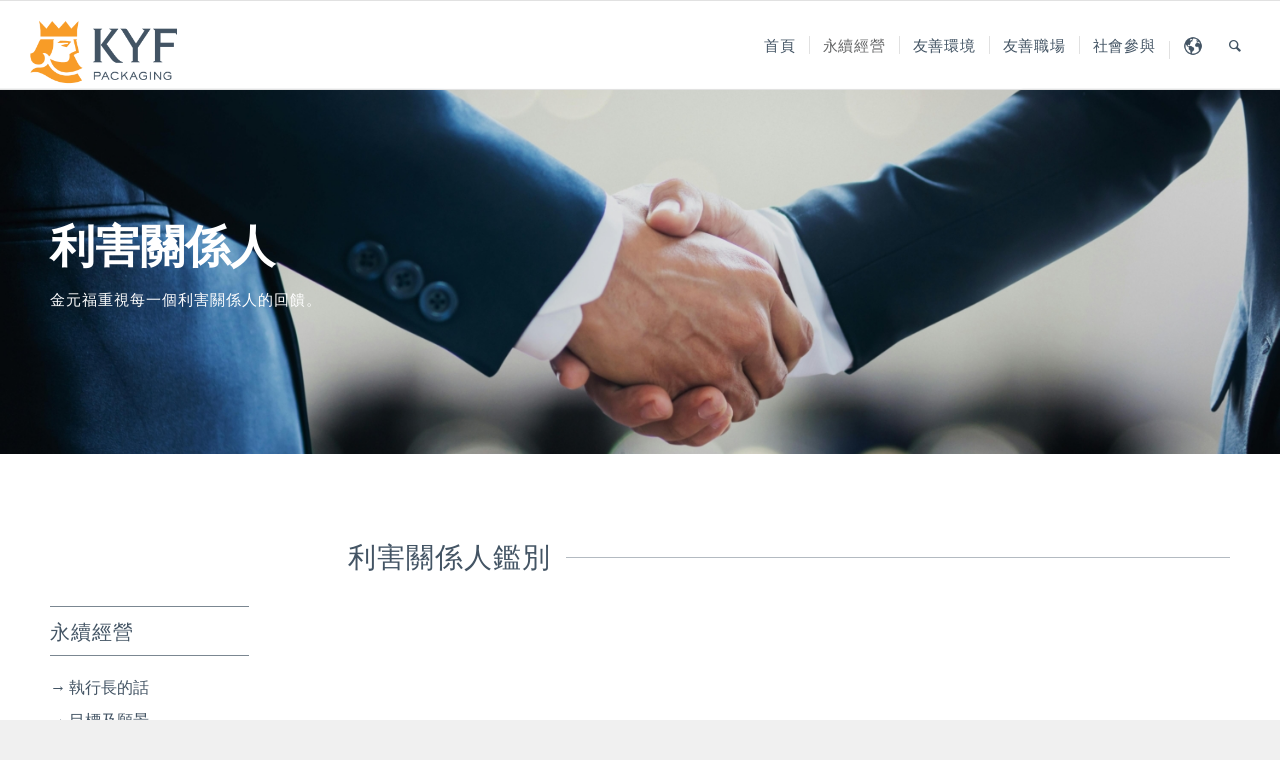

--- FILE ---
content_type: text/html; charset=UTF-8
request_url: https://esg.kyf.com.tw/%E6%B0%B8%E7%BA%8C%E7%B6%93%E7%87%9F/%E5%88%A9%E5%AE%B3%E9%97%9C%E4%BF%82%E4%BA%BA/
body_size: 23800
content:
<!DOCTYPE html>
<html lang="zh-hant" class="html_stretched responsive av-preloader-disabled  html_header_top html_logo_left html_main_nav_header html_menu_right html_slim html_header_sticky html_header_shrinking_disabled html_mobile_menu_tablet html_header_searchicon html_content_align_center html_header_unstick_top_disabled html_header_stretch html_av-submenu-hidden html_av-submenu-display-click html_av-overlay-side html_av-overlay-side-classic html_av-submenu-noclone html_entry_id_3272 av-cookies-no-cookie-consent av-no-preview av-default-lightbox html_text_menu_active av-mobile-menu-switch-default">
<head>
<meta charset="UTF-8" />
<!-- mobile setting -->
<meta name="viewport" content="width=device-width, initial-scale=1">
<!-- Scripts/CSS and wp_head hook -->
<style type="text/css" id="wpml-ls-inline-styles-additional-css">#lang_sel img, #lang_sel_list img, #lang_sel_footer img { display: inline; }</style>
<meta name='robots' content='index, follow, max-image-preview:large, max-snippet:-1, max-video-preview:-1' />
<link rel="alternate" hreflang="zh-hant" href="https://esg.kyf.com.tw/%e6%b0%b8%e7%ba%8c%e7%b6%93%e7%87%9f/%e5%88%a9%e5%ae%b3%e9%97%9c%e4%bf%82%e4%ba%ba/" />
<link rel="alternate" hreflang="en" href="https://esg.kyf.com.tw/en/sustainability/stakeholders/" />
<link rel="alternate" hreflang="x-default" href="https://esg.kyf.com.tw/%e6%b0%b8%e7%ba%8c%e7%b6%93%e7%87%9f/%e5%88%a9%e5%ae%b3%e9%97%9c%e4%bf%82%e4%ba%ba/" />
<!-- This site is optimized with the Yoast SEO plugin v19.13 - https://yoast.com/wordpress/plugins/seo/ -->
<title>利害關係人 - 金元福包裝企業股份有限公司</title>
<link rel="canonical" href="https://esg.kyf.com.tw/永續經營/利害關係人/" />
<meta property="og:locale" content="zh_TW" />
<meta property="og:type" content="article" />
<meta property="og:title" content="利害關係人 - 金元福包裝企業股份有限公司" />
<meta property="og:url" content="https://esg.kyf.com.tw/永續經營/利害關係人/" />
<meta property="og:site_name" content="金元福包裝企業股份有限公司" />
<meta property="article:modified_time" content="2025-08-27T01:32:34+00:00" />
<meta name="twitter:card" content="summary_large_image" />
<meta name="twitter:label1" content="預估閱讀時間" />
<meta name="twitter:data1" content="20 分鐘" />
<script type="application/ld+json" class="yoast-schema-graph">{"@context":"https://schema.org","@graph":[{"@type":"WebPage","@id":"https://esg.kyf.com.tw/%e6%b0%b8%e7%ba%8c%e7%b6%93%e7%87%9f/%e5%88%a9%e5%ae%b3%e9%97%9c%e4%bf%82%e4%ba%ba/","url":"https://esg.kyf.com.tw/%e6%b0%b8%e7%ba%8c%e7%b6%93%e7%87%9f/%e5%88%a9%e5%ae%b3%e9%97%9c%e4%bf%82%e4%ba%ba/","name":"利害關係人 - 金元福包裝企業股份有限公司","isPartOf":{"@id":"https://esg.kyf.com.tw/#website"},"datePublished":"2023-08-21T04:14:19+00:00","dateModified":"2025-08-27T01:32:34+00:00","breadcrumb":{"@id":"https://esg.kyf.com.tw/%e6%b0%b8%e7%ba%8c%e7%b6%93%e7%87%9f/%e5%88%a9%e5%ae%b3%e9%97%9c%e4%bf%82%e4%ba%ba/#breadcrumb"},"inLanguage":"zh-TW","potentialAction":[{"@type":"ReadAction","target":["https://esg.kyf.com.tw/%e6%b0%b8%e7%ba%8c%e7%b6%93%e7%87%9f/%e5%88%a9%e5%ae%b3%e9%97%9c%e4%bf%82%e4%ba%ba/"]}]},{"@type":"BreadcrumbList","@id":"https://esg.kyf.com.tw/%e6%b0%b8%e7%ba%8c%e7%b6%93%e7%87%9f/%e5%88%a9%e5%ae%b3%e9%97%9c%e4%bf%82%e4%ba%ba/#breadcrumb","itemListElement":[{"@type":"ListItem","position":1,"name":"首頁","item":"https://esg.kyf.com.tw/%e9%a6%96%e9%a0%81/"},{"@type":"ListItem","position":2,"name":"永續經營","item":"https://esg.kyf.com.tw/%e6%b0%b8%e7%ba%8c%e7%b6%93%e7%87%9f/"},{"@type":"ListItem","position":3,"name":"利害關係人"}]},{"@type":"WebSite","@id":"https://esg.kyf.com.tw/#website","url":"https://esg.kyf.com.tw/","name":"金元福包裝企業股份有限公司","description":"","publisher":{"@id":"https://esg.kyf.com.tw/#organization"},"potentialAction":[{"@type":"SearchAction","target":{"@type":"EntryPoint","urlTemplate":"https://esg.kyf.com.tw/?s={search_term_string}"},"query-input":"required name=search_term_string"}],"inLanguage":"zh-TW"},{"@type":"Organization","@id":"https://esg.kyf.com.tw/#organization","name":"金元福包裝企業股份有限公司","url":"https://esg.kyf.com.tw/","logo":{"@type":"ImageObject","inLanguage":"zh-TW","@id":"https://esg.kyf.com.tw/#/schema/logo/image/","url":"https://esg.kyf.com.tw/wp-content/uploads/2023/08/KYF-LOGO.png","contentUrl":"https://esg.kyf.com.tw/wp-content/uploads/2023/08/KYF-LOGO.png","width":604,"height":294,"caption":"金元福包裝企業股份有限公司"},"image":{"@id":"https://esg.kyf.com.tw/#/schema/logo/image/"}}]}</script>
<!-- / Yoast SEO plugin. -->
<link rel="alternate" type="application/rss+xml" title="訂閱《金元福包裝企業股份有限公司》&raquo; 資訊提供" href="https://esg.kyf.com.tw/feed/" />
<link rel="alternate" type="application/rss+xml" title="訂閱《金元福包裝企業股份有限公司》&raquo; 留言的資訊提供" href="https://esg.kyf.com.tw/comments/feed/" />
<!-- google webfont font replacement -->
<script type='text/javascript'>
(function() {
/*	check if webfonts are disabled by user setting via cookie - or user must opt in.	*/
var html = document.getElementsByTagName('html')[0];
var cookie_check = html.className.indexOf('av-cookies-needs-opt-in') >= 0 || html.className.indexOf('av-cookies-can-opt-out') >= 0;
var allow_continue = true;
var silent_accept_cookie = html.className.indexOf('av-cookies-user-silent-accept') >= 0;
if( cookie_check && ! silent_accept_cookie )
{
if( ! document.cookie.match(/aviaCookieConsent/) || html.className.indexOf('av-cookies-session-refused') >= 0 )
{
allow_continue = false;
}
else
{
if( ! document.cookie.match(/aviaPrivacyRefuseCookiesHideBar/) )
{
allow_continue = false;
}
else if( ! document.cookie.match(/aviaPrivacyEssentialCookiesEnabled/) )
{
allow_continue = false;
}
else if( document.cookie.match(/aviaPrivacyGoogleWebfontsDisabled/) )
{
allow_continue = false;
}
}
}
if( allow_continue )
{
var f = document.createElement('link');
f.type 	= 'text/css';
f.rel 	= 'stylesheet';
f.href 	= '//fonts.googleapis.com/css?family=Lato:300,400,700&display=auto';
f.id 	= 'avia-google-webfont';
document.getElementsByTagName('head')[0].appendChild(f);
}
})();
</script>
<!-- <link rel='stylesheet' id='avia-grid-css' href='https://esg.kyf.com.tw/wp-content/themes/enfold/css/grid.css?ver=5.3.1.1' type='text/css' media='all' /> -->
<!-- <link rel='stylesheet' id='avia-base-css' href='https://esg.kyf.com.tw/wp-content/themes/enfold/css/base.css?ver=5.3.1.1' type='text/css' media='all' /> -->
<!-- <link rel='stylesheet' id='avia-layout-css' href='https://esg.kyf.com.tw/wp-content/themes/enfold/css/layout.css?ver=5.3.1.1' type='text/css' media='all' /> -->
<!-- <link rel='stylesheet' id='avia-module-audioplayer-css' href='https://esg.kyf.com.tw/wp-content/themes/enfold/config-templatebuilder/avia-shortcodes/audio-player/audio-player.css?ver=5.3.1.1' type='text/css' media='all' /> -->
<!-- <link rel='stylesheet' id='avia-module-blog-css' href='https://esg.kyf.com.tw/wp-content/themes/enfold/config-templatebuilder/avia-shortcodes/blog/blog.css?ver=5.3.1.1' type='text/css' media='all' /> -->
<!-- <link rel='stylesheet' id='avia-module-postslider-css' href='https://esg.kyf.com.tw/wp-content/themes/enfold/config-templatebuilder/avia-shortcodes/postslider/postslider.css?ver=5.3.1.1' type='text/css' media='all' /> -->
<!-- <link rel='stylesheet' id='avia-module-button-css' href='https://esg.kyf.com.tw/wp-content/themes/enfold/config-templatebuilder/avia-shortcodes/buttons/buttons.css?ver=5.3.1.1' type='text/css' media='all' /> -->
<!-- <link rel='stylesheet' id='avia-module-buttonrow-css' href='https://esg.kyf.com.tw/wp-content/themes/enfold/config-templatebuilder/avia-shortcodes/buttonrow/buttonrow.css?ver=5.3.1.1' type='text/css' media='all' /> -->
<!-- <link rel='stylesheet' id='avia-module-button-fullwidth-css' href='https://esg.kyf.com.tw/wp-content/themes/enfold/config-templatebuilder/avia-shortcodes/buttons_fullwidth/buttons_fullwidth.css?ver=5.3.1.1' type='text/css' media='all' /> -->
<!-- <link rel='stylesheet' id='avia-module-catalogue-css' href='https://esg.kyf.com.tw/wp-content/themes/enfold/config-templatebuilder/avia-shortcodes/catalogue/catalogue.css?ver=5.3.1.1' type='text/css' media='all' /> -->
<!-- <link rel='stylesheet' id='avia-module-comments-css' href='https://esg.kyf.com.tw/wp-content/themes/enfold/config-templatebuilder/avia-shortcodes/comments/comments.css?ver=5.3.1.1' type='text/css' media='all' /> -->
<!-- <link rel='stylesheet' id='avia-module-contact-css' href='https://esg.kyf.com.tw/wp-content/themes/enfold/config-templatebuilder/avia-shortcodes/contact/contact.css?ver=5.3.1.1' type='text/css' media='all' /> -->
<!-- <link rel='stylesheet' id='avia-module-slideshow-css' href='https://esg.kyf.com.tw/wp-content/themes/enfold/config-templatebuilder/avia-shortcodes/slideshow/slideshow.css?ver=5.3.1.1' type='text/css' media='all' /> -->
<!-- <link rel='stylesheet' id='avia-module-slideshow-contentpartner-css' href='https://esg.kyf.com.tw/wp-content/themes/enfold/config-templatebuilder/avia-shortcodes/contentslider/contentslider.css?ver=5.3.1.1' type='text/css' media='all' /> -->
<!-- <link rel='stylesheet' id='avia-module-countdown-css' href='https://esg.kyf.com.tw/wp-content/themes/enfold/config-templatebuilder/avia-shortcodes/countdown/countdown.css?ver=5.3.1.1' type='text/css' media='all' /> -->
<!-- <link rel='stylesheet' id='avia-module-gallery-css' href='https://esg.kyf.com.tw/wp-content/themes/enfold/config-templatebuilder/avia-shortcodes/gallery/gallery.css?ver=5.3.1.1' type='text/css' media='all' /> -->
<!-- <link rel='stylesheet' id='avia-module-gallery-hor-css' href='https://esg.kyf.com.tw/wp-content/themes/enfold/config-templatebuilder/avia-shortcodes/gallery_horizontal/gallery_horizontal.css?ver=5.3.1.1' type='text/css' media='all' /> -->
<!-- <link rel='stylesheet' id='avia-module-maps-css' href='https://esg.kyf.com.tw/wp-content/themes/enfold/config-templatebuilder/avia-shortcodes/google_maps/google_maps.css?ver=5.3.1.1' type='text/css' media='all' /> -->
<!-- <link rel='stylesheet' id='avia-module-gridrow-css' href='https://esg.kyf.com.tw/wp-content/themes/enfold/config-templatebuilder/avia-shortcodes/grid_row/grid_row.css?ver=5.3.1.1' type='text/css' media='all' /> -->
<!-- <link rel='stylesheet' id='avia-module-heading-css' href='https://esg.kyf.com.tw/wp-content/themes/enfold/config-templatebuilder/avia-shortcodes/heading/heading.css?ver=5.3.1.1' type='text/css' media='all' /> -->
<!-- <link rel='stylesheet' id='avia-module-rotator-css' href='https://esg.kyf.com.tw/wp-content/themes/enfold/config-templatebuilder/avia-shortcodes/headline_rotator/headline_rotator.css?ver=5.3.1.1' type='text/css' media='all' /> -->
<!-- <link rel='stylesheet' id='avia-module-hr-css' href='https://esg.kyf.com.tw/wp-content/themes/enfold/config-templatebuilder/avia-shortcodes/hr/hr.css?ver=5.3.1.1' type='text/css' media='all' /> -->
<!-- <link rel='stylesheet' id='avia-module-icon-css' href='https://esg.kyf.com.tw/wp-content/themes/enfold/config-templatebuilder/avia-shortcodes/icon/icon.css?ver=5.3.1.1' type='text/css' media='all' /> -->
<!-- <link rel='stylesheet' id='avia-module-icon-circles-css' href='https://esg.kyf.com.tw/wp-content/themes/enfold/config-templatebuilder/avia-shortcodes/icon_circles/icon_circles.css?ver=5.3.1.1' type='text/css' media='all' /> -->
<!-- <link rel='stylesheet' id='avia-module-iconbox-css' href='https://esg.kyf.com.tw/wp-content/themes/enfold/config-templatebuilder/avia-shortcodes/iconbox/iconbox.css?ver=5.3.1.1' type='text/css' media='all' /> -->
<!-- <link rel='stylesheet' id='avia-module-icongrid-css' href='https://esg.kyf.com.tw/wp-content/themes/enfold/config-templatebuilder/avia-shortcodes/icongrid/icongrid.css?ver=5.3.1.1' type='text/css' media='all' /> -->
<!-- <link rel='stylesheet' id='avia-module-iconlist-css' href='https://esg.kyf.com.tw/wp-content/themes/enfold/config-templatebuilder/avia-shortcodes/iconlist/iconlist.css?ver=5.3.1.1' type='text/css' media='all' /> -->
<!-- <link rel='stylesheet' id='avia-module-image-css' href='https://esg.kyf.com.tw/wp-content/themes/enfold/config-templatebuilder/avia-shortcodes/image/image.css?ver=5.3.1.1' type='text/css' media='all' /> -->
<!-- <link rel='stylesheet' id='avia-module-hotspot-css' href='https://esg.kyf.com.tw/wp-content/themes/enfold/config-templatebuilder/avia-shortcodes/image_hotspots/image_hotspots.css?ver=5.3.1.1' type='text/css' media='all' /> -->
<!-- <link rel='stylesheet' id='avia-module-magazine-css' href='https://esg.kyf.com.tw/wp-content/themes/enfold/config-templatebuilder/avia-shortcodes/magazine/magazine.css?ver=5.3.1.1' type='text/css' media='all' /> -->
<!-- <link rel='stylesheet' id='avia-module-masonry-css' href='https://esg.kyf.com.tw/wp-content/themes/enfold/config-templatebuilder/avia-shortcodes/masonry_entries/masonry_entries.css?ver=5.3.1.1' type='text/css' media='all' /> -->
<!-- <link rel='stylesheet' id='avia-siteloader-css' href='https://esg.kyf.com.tw/wp-content/themes/enfold/css/avia-snippet-site-preloader.css?ver=5.3.1.1' type='text/css' media='all' /> -->
<!-- <link rel='stylesheet' id='avia-module-menu-css' href='https://esg.kyf.com.tw/wp-content/themes/enfold/config-templatebuilder/avia-shortcodes/menu/menu.css?ver=5.3.1.1' type='text/css' media='all' /> -->
<!-- <link rel='stylesheet' id='avia-module-notification-css' href='https://esg.kyf.com.tw/wp-content/themes/enfold/config-templatebuilder/avia-shortcodes/notification/notification.css?ver=5.3.1.1' type='text/css' media='all' /> -->
<!-- <link rel='stylesheet' id='avia-module-numbers-css' href='https://esg.kyf.com.tw/wp-content/themes/enfold/config-templatebuilder/avia-shortcodes/numbers/numbers.css?ver=5.3.1.1' type='text/css' media='all' /> -->
<!-- <link rel='stylesheet' id='avia-module-portfolio-css' href='https://esg.kyf.com.tw/wp-content/themes/enfold/config-templatebuilder/avia-shortcodes/portfolio/portfolio.css?ver=5.3.1.1' type='text/css' media='all' /> -->
<!-- <link rel='stylesheet' id='avia-module-post-metadata-css' href='https://esg.kyf.com.tw/wp-content/themes/enfold/config-templatebuilder/avia-shortcodes/post_metadata/post_metadata.css?ver=5.3.1.1' type='text/css' media='all' /> -->
<!-- <link rel='stylesheet' id='avia-module-progress-bar-css' href='https://esg.kyf.com.tw/wp-content/themes/enfold/config-templatebuilder/avia-shortcodes/progressbar/progressbar.css?ver=5.3.1.1' type='text/css' media='all' /> -->
<!-- <link rel='stylesheet' id='avia-module-promobox-css' href='https://esg.kyf.com.tw/wp-content/themes/enfold/config-templatebuilder/avia-shortcodes/promobox/promobox.css?ver=5.3.1.1' type='text/css' media='all' /> -->
<!-- <link rel='stylesheet' id='avia-sc-search-css' href='https://esg.kyf.com.tw/wp-content/themes/enfold/config-templatebuilder/avia-shortcodes/search/search.css?ver=5.3.1.1' type='text/css' media='all' /> -->
<!-- <link rel='stylesheet' id='avia-module-slideshow-accordion-css' href='https://esg.kyf.com.tw/wp-content/themes/enfold/config-templatebuilder/avia-shortcodes/slideshow_accordion/slideshow_accordion.css?ver=5.3.1.1' type='text/css' media='all' /> -->
<!-- <link rel='stylesheet' id='avia-module-slideshow-feature-image-css' href='https://esg.kyf.com.tw/wp-content/themes/enfold/config-templatebuilder/avia-shortcodes/slideshow_feature_image/slideshow_feature_image.css?ver=5.3.1.1' type='text/css' media='all' /> -->
<!-- <link rel='stylesheet' id='avia-module-slideshow-fullsize-css' href='https://esg.kyf.com.tw/wp-content/themes/enfold/config-templatebuilder/avia-shortcodes/slideshow_fullsize/slideshow_fullsize.css?ver=5.3.1.1' type='text/css' media='all' /> -->
<!-- <link rel='stylesheet' id='avia-module-slideshow-fullscreen-css' href='https://esg.kyf.com.tw/wp-content/themes/enfold/config-templatebuilder/avia-shortcodes/slideshow_fullscreen/slideshow_fullscreen.css?ver=5.3.1.1' type='text/css' media='all' /> -->
<!-- <link rel='stylesheet' id='avia-module-slideshow-ls-css' href='https://esg.kyf.com.tw/wp-content/themes/enfold/config-templatebuilder/avia-shortcodes/slideshow_layerslider/slideshow_layerslider.css?ver=5.3.1.1' type='text/css' media='all' /> -->
<!-- <link rel='stylesheet' id='avia-module-social-css' href='https://esg.kyf.com.tw/wp-content/themes/enfold/config-templatebuilder/avia-shortcodes/social_share/social_share.css?ver=5.3.1.1' type='text/css' media='all' /> -->
<!-- <link rel='stylesheet' id='avia-module-tabsection-css' href='https://esg.kyf.com.tw/wp-content/themes/enfold/config-templatebuilder/avia-shortcodes/tab_section/tab_section.css?ver=5.3.1.1' type='text/css' media='all' /> -->
<!-- <link rel='stylesheet' id='avia-module-table-css' href='https://esg.kyf.com.tw/wp-content/themes/enfold/config-templatebuilder/avia-shortcodes/table/table.css?ver=5.3.1.1' type='text/css' media='all' /> -->
<!-- <link rel='stylesheet' id='avia-module-tabs-css' href='https://esg.kyf.com.tw/wp-content/themes/enfold/config-templatebuilder/avia-shortcodes/tabs/tabs.css?ver=5.3.1.1' type='text/css' media='all' /> -->
<!-- <link rel='stylesheet' id='avia-module-team-css' href='https://esg.kyf.com.tw/wp-content/themes/enfold/config-templatebuilder/avia-shortcodes/team/team.css?ver=5.3.1.1' type='text/css' media='all' /> -->
<!-- <link rel='stylesheet' id='avia-module-testimonials-css' href='https://esg.kyf.com.tw/wp-content/themes/enfold/config-templatebuilder/avia-shortcodes/testimonials/testimonials.css?ver=5.3.1.1' type='text/css' media='all' /> -->
<!-- <link rel='stylesheet' id='avia-module-timeline-css' href='https://esg.kyf.com.tw/wp-content/themes/enfold/config-templatebuilder/avia-shortcodes/timeline/timeline.css?ver=5.3.1.1' type='text/css' media='all' /> -->
<!-- <link rel='stylesheet' id='avia-module-toggles-css' href='https://esg.kyf.com.tw/wp-content/themes/enfold/config-templatebuilder/avia-shortcodes/toggles/toggles.css?ver=5.3.1.1' type='text/css' media='all' /> -->
<!-- <link rel='stylesheet' id='avia-module-video-css' href='https://esg.kyf.com.tw/wp-content/themes/enfold/config-templatebuilder/avia-shortcodes/video/video.css?ver=5.3.1.1' type='text/css' media='all' /> -->
<!-- <link rel='stylesheet' id='wp-block-library-css' href='https://esg.kyf.com.tw/wp-includes/css/dist/block-library/style.min.css?ver=6.1.1' type='text/css' media='all' /> -->
<link rel="stylesheet" type="text/css" href="//esg.kyf.com.tw/wp-content/cache/wpfc-minified/2b4hsdam/7xj4y.css" media="all"/>
<style id='global-styles-inline-css' type='text/css'>
body{--wp--preset--color--black: #000000;--wp--preset--color--cyan-bluish-gray: #abb8c3;--wp--preset--color--white: #ffffff;--wp--preset--color--pale-pink: #f78da7;--wp--preset--color--vivid-red: #cf2e2e;--wp--preset--color--luminous-vivid-orange: #ff6900;--wp--preset--color--luminous-vivid-amber: #fcb900;--wp--preset--color--light-green-cyan: #7bdcb5;--wp--preset--color--vivid-green-cyan: #00d084;--wp--preset--color--pale-cyan-blue: #8ed1fc;--wp--preset--color--vivid-cyan-blue: #0693e3;--wp--preset--color--vivid-purple: #9b51e0;--wp--preset--color--metallic-red: #b02b2c;--wp--preset--color--maximum-yellow-red: #edae44;--wp--preset--color--yellow-sun: #eeee22;--wp--preset--color--palm-leaf: #83a846;--wp--preset--color--aero: #7bb0e7;--wp--preset--color--old-lavender: #745f7e;--wp--preset--color--steel-teal: #5f8789;--wp--preset--color--raspberry-pink: #d65799;--wp--preset--color--medium-turquoise: #4ecac2;--wp--preset--gradient--vivid-cyan-blue-to-vivid-purple: linear-gradient(135deg,rgba(6,147,227,1) 0%,rgb(155,81,224) 100%);--wp--preset--gradient--light-green-cyan-to-vivid-green-cyan: linear-gradient(135deg,rgb(122,220,180) 0%,rgb(0,208,130) 100%);--wp--preset--gradient--luminous-vivid-amber-to-luminous-vivid-orange: linear-gradient(135deg,rgba(252,185,0,1) 0%,rgba(255,105,0,1) 100%);--wp--preset--gradient--luminous-vivid-orange-to-vivid-red: linear-gradient(135deg,rgba(255,105,0,1) 0%,rgb(207,46,46) 100%);--wp--preset--gradient--very-light-gray-to-cyan-bluish-gray: linear-gradient(135deg,rgb(238,238,238) 0%,rgb(169,184,195) 100%);--wp--preset--gradient--cool-to-warm-spectrum: linear-gradient(135deg,rgb(74,234,220) 0%,rgb(151,120,209) 20%,rgb(207,42,186) 40%,rgb(238,44,130) 60%,rgb(251,105,98) 80%,rgb(254,248,76) 100%);--wp--preset--gradient--blush-light-purple: linear-gradient(135deg,rgb(255,206,236) 0%,rgb(152,150,240) 100%);--wp--preset--gradient--blush-bordeaux: linear-gradient(135deg,rgb(254,205,165) 0%,rgb(254,45,45) 50%,rgb(107,0,62) 100%);--wp--preset--gradient--luminous-dusk: linear-gradient(135deg,rgb(255,203,112) 0%,rgb(199,81,192) 50%,rgb(65,88,208) 100%);--wp--preset--gradient--pale-ocean: linear-gradient(135deg,rgb(255,245,203) 0%,rgb(182,227,212) 50%,rgb(51,167,181) 100%);--wp--preset--gradient--electric-grass: linear-gradient(135deg,rgb(202,248,128) 0%,rgb(113,206,126) 100%);--wp--preset--gradient--midnight: linear-gradient(135deg,rgb(2,3,129) 0%,rgb(40,116,252) 100%);--wp--preset--duotone--dark-grayscale: url('#wp-duotone-dark-grayscale');--wp--preset--duotone--grayscale: url('#wp-duotone-grayscale');--wp--preset--duotone--purple-yellow: url('#wp-duotone-purple-yellow');--wp--preset--duotone--blue-red: url('#wp-duotone-blue-red');--wp--preset--duotone--midnight: url('#wp-duotone-midnight');--wp--preset--duotone--magenta-yellow: url('#wp-duotone-magenta-yellow');--wp--preset--duotone--purple-green: url('#wp-duotone-purple-green');--wp--preset--duotone--blue-orange: url('#wp-duotone-blue-orange');--wp--preset--font-size--small: 1rem;--wp--preset--font-size--medium: 1.125rem;--wp--preset--font-size--large: 1.75rem;--wp--preset--font-size--x-large: clamp(1.75rem, 3vw, 2.25rem);--wp--preset--spacing--20: 0.44rem;--wp--preset--spacing--30: 0.67rem;--wp--preset--spacing--40: 1rem;--wp--preset--spacing--50: 1.5rem;--wp--preset--spacing--60: 2.25rem;--wp--preset--spacing--70: 3.38rem;--wp--preset--spacing--80: 5.06rem;}body { margin: 0;--wp--style--global--content-size: 800px;--wp--style--global--wide-size: 1130px; }.wp-site-blocks > .alignleft { float: left; margin-right: 2em; }.wp-site-blocks > .alignright { float: right; margin-left: 2em; }.wp-site-blocks > .aligncenter { justify-content: center; margin-left: auto; margin-right: auto; }:where(.is-layout-flex){gap: 0.5em;}body .is-layout-flow > .alignleft{float: left;margin-inline-start: 0;margin-inline-end: 2em;}body .is-layout-flow > .alignright{float: right;margin-inline-start: 2em;margin-inline-end: 0;}body .is-layout-flow > .aligncenter{margin-left: auto !important;margin-right: auto !important;}body .is-layout-constrained > .alignleft{float: left;margin-inline-start: 0;margin-inline-end: 2em;}body .is-layout-constrained > .alignright{float: right;margin-inline-start: 2em;margin-inline-end: 0;}body .is-layout-constrained > .aligncenter{margin-left: auto !important;margin-right: auto !important;}body .is-layout-constrained > :where(:not(.alignleft):not(.alignright):not(.alignfull)){max-width: var(--wp--style--global--content-size);margin-left: auto !important;margin-right: auto !important;}body .is-layout-constrained > .alignwide{max-width: var(--wp--style--global--wide-size);}body .is-layout-flex{display: flex;}body .is-layout-flex{flex-wrap: wrap;align-items: center;}body .is-layout-flex > *{margin: 0;}body{padding-top: 0px;padding-right: 0px;padding-bottom: 0px;padding-left: 0px;}a:where(:not(.wp-element-button)){text-decoration: underline;}.wp-element-button, .wp-block-button__link{background-color: #32373c;border-width: 0;color: #fff;font-family: inherit;font-size: inherit;line-height: inherit;padding: calc(0.667em + 2px) calc(1.333em + 2px);text-decoration: none;}.has-black-color{color: var(--wp--preset--color--black) !important;}.has-cyan-bluish-gray-color{color: var(--wp--preset--color--cyan-bluish-gray) !important;}.has-white-color{color: var(--wp--preset--color--white) !important;}.has-pale-pink-color{color: var(--wp--preset--color--pale-pink) !important;}.has-vivid-red-color{color: var(--wp--preset--color--vivid-red) !important;}.has-luminous-vivid-orange-color{color: var(--wp--preset--color--luminous-vivid-orange) !important;}.has-luminous-vivid-amber-color{color: var(--wp--preset--color--luminous-vivid-amber) !important;}.has-light-green-cyan-color{color: var(--wp--preset--color--light-green-cyan) !important;}.has-vivid-green-cyan-color{color: var(--wp--preset--color--vivid-green-cyan) !important;}.has-pale-cyan-blue-color{color: var(--wp--preset--color--pale-cyan-blue) !important;}.has-vivid-cyan-blue-color{color: var(--wp--preset--color--vivid-cyan-blue) !important;}.has-vivid-purple-color{color: var(--wp--preset--color--vivid-purple) !important;}.has-metallic-red-color{color: var(--wp--preset--color--metallic-red) !important;}.has-maximum-yellow-red-color{color: var(--wp--preset--color--maximum-yellow-red) !important;}.has-yellow-sun-color{color: var(--wp--preset--color--yellow-sun) !important;}.has-palm-leaf-color{color: var(--wp--preset--color--palm-leaf) !important;}.has-aero-color{color: var(--wp--preset--color--aero) !important;}.has-old-lavender-color{color: var(--wp--preset--color--old-lavender) !important;}.has-steel-teal-color{color: var(--wp--preset--color--steel-teal) !important;}.has-raspberry-pink-color{color: var(--wp--preset--color--raspberry-pink) !important;}.has-medium-turquoise-color{color: var(--wp--preset--color--medium-turquoise) !important;}.has-black-background-color{background-color: var(--wp--preset--color--black) !important;}.has-cyan-bluish-gray-background-color{background-color: var(--wp--preset--color--cyan-bluish-gray) !important;}.has-white-background-color{background-color: var(--wp--preset--color--white) !important;}.has-pale-pink-background-color{background-color: var(--wp--preset--color--pale-pink) !important;}.has-vivid-red-background-color{background-color: var(--wp--preset--color--vivid-red) !important;}.has-luminous-vivid-orange-background-color{background-color: var(--wp--preset--color--luminous-vivid-orange) !important;}.has-luminous-vivid-amber-background-color{background-color: var(--wp--preset--color--luminous-vivid-amber) !important;}.has-light-green-cyan-background-color{background-color: var(--wp--preset--color--light-green-cyan) !important;}.has-vivid-green-cyan-background-color{background-color: var(--wp--preset--color--vivid-green-cyan) !important;}.has-pale-cyan-blue-background-color{background-color: var(--wp--preset--color--pale-cyan-blue) !important;}.has-vivid-cyan-blue-background-color{background-color: var(--wp--preset--color--vivid-cyan-blue) !important;}.has-vivid-purple-background-color{background-color: var(--wp--preset--color--vivid-purple) !important;}.has-metallic-red-background-color{background-color: var(--wp--preset--color--metallic-red) !important;}.has-maximum-yellow-red-background-color{background-color: var(--wp--preset--color--maximum-yellow-red) !important;}.has-yellow-sun-background-color{background-color: var(--wp--preset--color--yellow-sun) !important;}.has-palm-leaf-background-color{background-color: var(--wp--preset--color--palm-leaf) !important;}.has-aero-background-color{background-color: var(--wp--preset--color--aero) !important;}.has-old-lavender-background-color{background-color: var(--wp--preset--color--old-lavender) !important;}.has-steel-teal-background-color{background-color: var(--wp--preset--color--steel-teal) !important;}.has-raspberry-pink-background-color{background-color: var(--wp--preset--color--raspberry-pink) !important;}.has-medium-turquoise-background-color{background-color: var(--wp--preset--color--medium-turquoise) !important;}.has-black-border-color{border-color: var(--wp--preset--color--black) !important;}.has-cyan-bluish-gray-border-color{border-color: var(--wp--preset--color--cyan-bluish-gray) !important;}.has-white-border-color{border-color: var(--wp--preset--color--white) !important;}.has-pale-pink-border-color{border-color: var(--wp--preset--color--pale-pink) !important;}.has-vivid-red-border-color{border-color: var(--wp--preset--color--vivid-red) !important;}.has-luminous-vivid-orange-border-color{border-color: var(--wp--preset--color--luminous-vivid-orange) !important;}.has-luminous-vivid-amber-border-color{border-color: var(--wp--preset--color--luminous-vivid-amber) !important;}.has-light-green-cyan-border-color{border-color: var(--wp--preset--color--light-green-cyan) !important;}.has-vivid-green-cyan-border-color{border-color: var(--wp--preset--color--vivid-green-cyan) !important;}.has-pale-cyan-blue-border-color{border-color: var(--wp--preset--color--pale-cyan-blue) !important;}.has-vivid-cyan-blue-border-color{border-color: var(--wp--preset--color--vivid-cyan-blue) !important;}.has-vivid-purple-border-color{border-color: var(--wp--preset--color--vivid-purple) !important;}.has-metallic-red-border-color{border-color: var(--wp--preset--color--metallic-red) !important;}.has-maximum-yellow-red-border-color{border-color: var(--wp--preset--color--maximum-yellow-red) !important;}.has-yellow-sun-border-color{border-color: var(--wp--preset--color--yellow-sun) !important;}.has-palm-leaf-border-color{border-color: var(--wp--preset--color--palm-leaf) !important;}.has-aero-border-color{border-color: var(--wp--preset--color--aero) !important;}.has-old-lavender-border-color{border-color: var(--wp--preset--color--old-lavender) !important;}.has-steel-teal-border-color{border-color: var(--wp--preset--color--steel-teal) !important;}.has-raspberry-pink-border-color{border-color: var(--wp--preset--color--raspberry-pink) !important;}.has-medium-turquoise-border-color{border-color: var(--wp--preset--color--medium-turquoise) !important;}.has-vivid-cyan-blue-to-vivid-purple-gradient-background{background: var(--wp--preset--gradient--vivid-cyan-blue-to-vivid-purple) !important;}.has-light-green-cyan-to-vivid-green-cyan-gradient-background{background: var(--wp--preset--gradient--light-green-cyan-to-vivid-green-cyan) !important;}.has-luminous-vivid-amber-to-luminous-vivid-orange-gradient-background{background: var(--wp--preset--gradient--luminous-vivid-amber-to-luminous-vivid-orange) !important;}.has-luminous-vivid-orange-to-vivid-red-gradient-background{background: var(--wp--preset--gradient--luminous-vivid-orange-to-vivid-red) !important;}.has-very-light-gray-to-cyan-bluish-gray-gradient-background{background: var(--wp--preset--gradient--very-light-gray-to-cyan-bluish-gray) !important;}.has-cool-to-warm-spectrum-gradient-background{background: var(--wp--preset--gradient--cool-to-warm-spectrum) !important;}.has-blush-light-purple-gradient-background{background: var(--wp--preset--gradient--blush-light-purple) !important;}.has-blush-bordeaux-gradient-background{background: var(--wp--preset--gradient--blush-bordeaux) !important;}.has-luminous-dusk-gradient-background{background: var(--wp--preset--gradient--luminous-dusk) !important;}.has-pale-ocean-gradient-background{background: var(--wp--preset--gradient--pale-ocean) !important;}.has-electric-grass-gradient-background{background: var(--wp--preset--gradient--electric-grass) !important;}.has-midnight-gradient-background{background: var(--wp--preset--gradient--midnight) !important;}.has-small-font-size{font-size: var(--wp--preset--font-size--small) !important;}.has-medium-font-size{font-size: var(--wp--preset--font-size--medium) !important;}.has-large-font-size{font-size: var(--wp--preset--font-size--large) !important;}.has-x-large-font-size{font-size: var(--wp--preset--font-size--x-large) !important;}
.wp-block-navigation a:where(:not(.wp-element-button)){color: inherit;}
:where(.wp-block-columns.is-layout-flex){gap: 2em;}
.wp-block-pullquote{font-size: 1.5em;line-height: 1.6;}
</style>
<!-- <link rel='stylesheet' id='contact-form-7-css' href='https://esg.kyf.com.tw/wp-content/plugins/contact-form-7/includes/css/styles.css?ver=5.7.2' type='text/css' media='all' /> -->
<!-- <link rel='stylesheet' id='avia-scs-css' href='https://esg.kyf.com.tw/wp-content/themes/enfold/css/shortcodes.css?ver=5.3.1.1' type='text/css' media='all' /> -->
<link rel="stylesheet" type="text/css" href="//esg.kyf.com.tw/wp-content/cache/wpfc-minified/30cfmyzv/7xj4y.css" media="all"/>
<!-- <link rel='stylesheet' id='avia-popup-css-css' href='https://esg.kyf.com.tw/wp-content/themes/enfold/js/aviapopup/magnific-popup.min.css?ver=5.3.1.1' type='text/css' media='screen' /> -->
<!-- <link rel='stylesheet' id='avia-lightbox-css' href='https://esg.kyf.com.tw/wp-content/themes/enfold/css/avia-snippet-lightbox.css?ver=5.3.1.1' type='text/css' media='screen' /> -->
<!-- <link rel='stylesheet' id='avia-widget-css-css' href='https://esg.kyf.com.tw/wp-content/themes/enfold/css/avia-snippet-widget.css?ver=5.3.1.1' type='text/css' media='screen' /> -->
<link rel="stylesheet" type="text/css" href="//esg.kyf.com.tw/wp-content/cache/wpfc-minified/keolrvt6/7xj4y.css" media="screen"/>
<!-- <link rel='stylesheet' id='mediaelement-css' href='https://esg.kyf.com.tw/wp-includes/js/mediaelement/mediaelementplayer-legacy.min.css?ver=4.2.17' type='text/css' media='all' /> -->
<!-- <link rel='stylesheet' id='wp-mediaelement-css' href='https://esg.kyf.com.tw/wp-includes/js/mediaelement/wp-mediaelement.min.css?ver=6.1.1' type='text/css' media='all' /> -->
<!-- <link rel='stylesheet' id='avia-dynamic-css' href='https://esg.kyf.com.tw/wp-content/uploads/dynamic_avia/enfold_child.css?ver=67442b1c3dd56' type='text/css' media='all' /> -->
<!-- <link rel='stylesheet' id='avia-custom-css' href='https://esg.kyf.com.tw/wp-content/themes/enfold/css/custom.css?ver=5.3.1.1' type='text/css' media='all' /> -->
<!-- <link rel='stylesheet' id='avia-style-css' href='https://esg.kyf.com.tw/wp-content/themes/enfold-child/style.css?ver=5.3.1.1' type='text/css' media='all' /> -->
<!-- <link rel='stylesheet' id='avia-wpml-css' href='https://esg.kyf.com.tw/wp-content/themes/enfold/config-wpml/wpml-mod.css?ver=5.3.1.1' type='text/css' media='all' /> -->
<!-- <link rel='stylesheet' id='avia-single-post-3272-css' href='https://esg.kyf.com.tw/wp-content/uploads/dynamic_avia/avia_posts_css/post-3272.css?ver=ver-1756258357' type='text/css' media='all' /> -->
<link rel="stylesheet" type="text/css" href="//esg.kyf.com.tw/wp-content/cache/wpfc-minified/kbkogzvc/9y2rt.css" media="all"/>
<script src='//esg.kyf.com.tw/wp-content/cache/wpfc-minified/m9oqneh8/7xj4y.js' type="text/javascript"></script>
<!-- <script type='text/javascript' src='https://esg.kyf.com.tw/wp-includes/js/jquery/jquery.min.js?ver=3.6.1' id='jquery-core-js'></script> -->
<!-- <script type='text/javascript' src='https://esg.kyf.com.tw/wp-includes/js/jquery/jquery-migrate.min.js?ver=3.3.2' id='jquery-migrate-js'></script> -->
<script type='text/javascript' id='wpml-cookie-js-extra'>
/* <![CDATA[ */
var wpml_cookies = {"wp-wpml_current_language":{"value":"zh-hant","expires":1,"path":"\/"}};
var wpml_cookies = {"wp-wpml_current_language":{"value":"zh-hant","expires":1,"path":"\/"}};
/* ]]> */
</script>
<script src='//esg.kyf.com.tw/wp-content/cache/wpfc-minified/77z4uzrp/7xj4y.js' type="text/javascript"></script>
<!-- <script type='text/javascript' src='https://esg.kyf.com.tw/wp-content/plugins/sitepress-multilingual-cms/res/js/cookies/language-cookie.js?ver=4.6.11' id='wpml-cookie-js'></script> -->
<!-- <script type='text/javascript' src='https://esg.kyf.com.tw/wp-content/themes/enfold/js/avia-compat.js?ver=5.3.1.1' id='avia-compat-js'></script> -->
<!-- <script type='text/javascript' src='https://esg.kyf.com.tw/wp-content/themes/enfold/config-wpml/wpml-mod.js?ver=5.3.1.1' id='avia-wpml-script-js'></script> -->
<link rel="https://api.w.org/" href="https://esg.kyf.com.tw/wp-json/" /><link rel="alternate" type="application/json" href="https://esg.kyf.com.tw/wp-json/wp/v2/pages/3272" /><link rel="EditURI" type="application/rsd+xml" title="RSD" href="https://esg.kyf.com.tw/xmlrpc.php?rsd" />
<link rel="wlwmanifest" type="application/wlwmanifest+xml" href="https://esg.kyf.com.tw/wp-includes/wlwmanifest.xml" />
<meta name="generator" content="WordPress 6.1.1" />
<link rel='shortlink' href='https://esg.kyf.com.tw/?p=3272' />
<link rel="alternate" type="application/json+oembed" href="https://esg.kyf.com.tw/wp-json/oembed/1.0/embed?url=https%3A%2F%2Fesg.kyf.com.tw%2F%25e6%25b0%25b8%25e7%25ba%258c%25e7%25b6%2593%25e7%2587%259f%2F%25e5%2588%25a9%25e5%25ae%25b3%25e9%2597%259c%25e4%25bf%2582%25e4%25ba%25ba%2F" />
<link rel="alternate" type="text/xml+oembed" href="https://esg.kyf.com.tw/wp-json/oembed/1.0/embed?url=https%3A%2F%2Fesg.kyf.com.tw%2F%25e6%25b0%25b8%25e7%25ba%258c%25e7%25b6%2593%25e7%2587%259f%2F%25e5%2588%25a9%25e5%25ae%25b3%25e9%2597%259c%25e4%25bf%2582%25e4%25ba%25ba%2F&#038;format=xml" />
<meta name="generator" content="WPML ver:4.6.11 stt:61,1;" />
<link rel="profile" href="https://gmpg.org/xfn/11" />
<link rel="alternate" type="application/rss+xml" title="金元福包裝企業股份有限公司 RSS2 Feed" href="https://esg.kyf.com.tw/feed/" />
<link rel="pingback" href="https://esg.kyf.com.tw/xmlrpc.php" />
<!--[if lt IE 9]><script src="https://esg.kyf.com.tw/wp-content/themes/enfold/js/html5shiv.js"></script><![endif]-->
<link rel="icon" href="/wp-content/uploads/2024/02/KYF-icon-32x32-1.png" type="image/png">
<style type="text/css">
@font-face {font-family: 'entypo-fontello'; font-weight: normal; font-style: normal; font-display: auto;
src: url('https://esg.kyf.com.tw/wp-content/themes/enfold/config-templatebuilder/avia-template-builder/assets/fonts/entypo-fontello.woff2') format('woff2'),
url('https://esg.kyf.com.tw/wp-content/themes/enfold/config-templatebuilder/avia-template-builder/assets/fonts/entypo-fontello.woff') format('woff'),
url('https://esg.kyf.com.tw/wp-content/themes/enfold/config-templatebuilder/avia-template-builder/assets/fonts/entypo-fontello.ttf') format('truetype'),
url('https://esg.kyf.com.tw/wp-content/themes/enfold/config-templatebuilder/avia-template-builder/assets/fonts/entypo-fontello.svg#entypo-fontello') format('svg'),
url('https://esg.kyf.com.tw/wp-content/themes/enfold/config-templatebuilder/avia-template-builder/assets/fonts/entypo-fontello.eot'),
url('https://esg.kyf.com.tw/wp-content/themes/enfold/config-templatebuilder/avia-template-builder/assets/fonts/entypo-fontello.eot?#iefix') format('embedded-opentype');
} #top .avia-font-entypo-fontello, body .avia-font-entypo-fontello, html body [data-av_iconfont='entypo-fontello']:before{ font-family: 'entypo-fontello'; }
</style>
<!--
Debugging Info for Theme support: 
Theme: Enfold
Version: 5.3.1.1
Installed: enfold
AviaFramework Version: 5.3
AviaBuilder Version: 5.3
aviaElementManager Version: 1.0.1
- - - - - - - - - - -
ChildTheme: Enfold Child
ChildTheme Version: 1.0
ChildTheme Installed: enfold
- - - - - - - - - - -
ML:1024-PU:43-PLA:12
WP:6.1.1
Compress: CSS:disabled - JS:disabled
Updates: enabled - deprecated Envato API - register Envato Token
PLAu:10
-->
</head>
<body data-rsssl=1 id="top" class="page-template-default page page-id-3272 page-child parent-pageid-3269 stretched no_sidebar_border rtl_columns av-curtain-numeric lato  avia-responsive-images-support" itemscope="itemscope" itemtype="https://schema.org/WebPage" >
<svg xmlns="http://www.w3.org/2000/svg" viewBox="0 0 0 0" width="0" height="0" focusable="false" role="none" style="visibility: hidden; position: absolute; left: -9999px; overflow: hidden;" ><defs><filter id="wp-duotone-dark-grayscale"><feColorMatrix color-interpolation-filters="sRGB" type="matrix" values=" .299 .587 .114 0 0 .299 .587 .114 0 0 .299 .587 .114 0 0 .299 .587 .114 0 0 " /><feComponentTransfer color-interpolation-filters="sRGB" ><feFuncR type="table" tableValues="0 0.49803921568627" /><feFuncG type="table" tableValues="0 0.49803921568627" /><feFuncB type="table" tableValues="0 0.49803921568627" /><feFuncA type="table" tableValues="1 1" /></feComponentTransfer><feComposite in2="SourceGraphic" operator="in" /></filter></defs></svg><svg xmlns="http://www.w3.org/2000/svg" viewBox="0 0 0 0" width="0" height="0" focusable="false" role="none" style="visibility: hidden; position: absolute; left: -9999px; overflow: hidden;" ><defs><filter id="wp-duotone-grayscale"><feColorMatrix color-interpolation-filters="sRGB" type="matrix" values=" .299 .587 .114 0 0 .299 .587 .114 0 0 .299 .587 .114 0 0 .299 .587 .114 0 0 " /><feComponentTransfer color-interpolation-filters="sRGB" ><feFuncR type="table" tableValues="0 1" /><feFuncG type="table" tableValues="0 1" /><feFuncB type="table" tableValues="0 1" /><feFuncA type="table" tableValues="1 1" /></feComponentTransfer><feComposite in2="SourceGraphic" operator="in" /></filter></defs></svg><svg xmlns="http://www.w3.org/2000/svg" viewBox="0 0 0 0" width="0" height="0" focusable="false" role="none" style="visibility: hidden; position: absolute; left: -9999px; overflow: hidden;" ><defs><filter id="wp-duotone-purple-yellow"><feColorMatrix color-interpolation-filters="sRGB" type="matrix" values=" .299 .587 .114 0 0 .299 .587 .114 0 0 .299 .587 .114 0 0 .299 .587 .114 0 0 " /><feComponentTransfer color-interpolation-filters="sRGB" ><feFuncR type="table" tableValues="0.54901960784314 0.98823529411765" /><feFuncG type="table" tableValues="0 1" /><feFuncB type="table" tableValues="0.71764705882353 0.25490196078431" /><feFuncA type="table" tableValues="1 1" /></feComponentTransfer><feComposite in2="SourceGraphic" operator="in" /></filter></defs></svg><svg xmlns="http://www.w3.org/2000/svg" viewBox="0 0 0 0" width="0" height="0" focusable="false" role="none" style="visibility: hidden; position: absolute; left: -9999px; overflow: hidden;" ><defs><filter id="wp-duotone-blue-red"><feColorMatrix color-interpolation-filters="sRGB" type="matrix" values=" .299 .587 .114 0 0 .299 .587 .114 0 0 .299 .587 .114 0 0 .299 .587 .114 0 0 " /><feComponentTransfer color-interpolation-filters="sRGB" ><feFuncR type="table" tableValues="0 1" /><feFuncG type="table" tableValues="0 0.27843137254902" /><feFuncB type="table" tableValues="0.5921568627451 0.27843137254902" /><feFuncA type="table" tableValues="1 1" /></feComponentTransfer><feComposite in2="SourceGraphic" operator="in" /></filter></defs></svg><svg xmlns="http://www.w3.org/2000/svg" viewBox="0 0 0 0" width="0" height="0" focusable="false" role="none" style="visibility: hidden; position: absolute; left: -9999px; overflow: hidden;" ><defs><filter id="wp-duotone-midnight"><feColorMatrix color-interpolation-filters="sRGB" type="matrix" values=" .299 .587 .114 0 0 .299 .587 .114 0 0 .299 .587 .114 0 0 .299 .587 .114 0 0 " /><feComponentTransfer color-interpolation-filters="sRGB" ><feFuncR type="table" tableValues="0 0" /><feFuncG type="table" tableValues="0 0.64705882352941" /><feFuncB type="table" tableValues="0 1" /><feFuncA type="table" tableValues="1 1" /></feComponentTransfer><feComposite in2="SourceGraphic" operator="in" /></filter></defs></svg><svg xmlns="http://www.w3.org/2000/svg" viewBox="0 0 0 0" width="0" height="0" focusable="false" role="none" style="visibility: hidden; position: absolute; left: -9999px; overflow: hidden;" ><defs><filter id="wp-duotone-magenta-yellow"><feColorMatrix color-interpolation-filters="sRGB" type="matrix" values=" .299 .587 .114 0 0 .299 .587 .114 0 0 .299 .587 .114 0 0 .299 .587 .114 0 0 " /><feComponentTransfer color-interpolation-filters="sRGB" ><feFuncR type="table" tableValues="0.78039215686275 1" /><feFuncG type="table" tableValues="0 0.94901960784314" /><feFuncB type="table" tableValues="0.35294117647059 0.47058823529412" /><feFuncA type="table" tableValues="1 1" /></feComponentTransfer><feComposite in2="SourceGraphic" operator="in" /></filter></defs></svg><svg xmlns="http://www.w3.org/2000/svg" viewBox="0 0 0 0" width="0" height="0" focusable="false" role="none" style="visibility: hidden; position: absolute; left: -9999px; overflow: hidden;" ><defs><filter id="wp-duotone-purple-green"><feColorMatrix color-interpolation-filters="sRGB" type="matrix" values=" .299 .587 .114 0 0 .299 .587 .114 0 0 .299 .587 .114 0 0 .299 .587 .114 0 0 " /><feComponentTransfer color-interpolation-filters="sRGB" ><feFuncR type="table" tableValues="0.65098039215686 0.40392156862745" /><feFuncG type="table" tableValues="0 1" /><feFuncB type="table" tableValues="0.44705882352941 0.4" /><feFuncA type="table" tableValues="1 1" /></feComponentTransfer><feComposite in2="SourceGraphic" operator="in" /></filter></defs></svg><svg xmlns="http://www.w3.org/2000/svg" viewBox="0 0 0 0" width="0" height="0" focusable="false" role="none" style="visibility: hidden; position: absolute; left: -9999px; overflow: hidden;" ><defs><filter id="wp-duotone-blue-orange"><feColorMatrix color-interpolation-filters="sRGB" type="matrix" values=" .299 .587 .114 0 0 .299 .587 .114 0 0 .299 .587 .114 0 0 .299 .587 .114 0 0 " /><feComponentTransfer color-interpolation-filters="sRGB" ><feFuncR type="table" tableValues="0.098039215686275 1" /><feFuncG type="table" tableValues="0 0.66274509803922" /><feFuncB type="table" tableValues="0.84705882352941 0.41960784313725" /><feFuncA type="table" tableValues="1 1" /></feComponentTransfer><feComposite in2="SourceGraphic" operator="in" /></filter></defs></svg>
<div id='wrap_all'>
<header id='header' class='all_colors header_color light_bg_color  av_header_top av_logo_left av_main_nav_header av_menu_right av_slim av_header_sticky av_header_shrinking_disabled av_header_stretch av_mobile_menu_tablet av_header_searchicon av_header_unstick_top_disabled av_seperator_small_border av_bottom_nav_disabled '  role="banner" itemscope="itemscope" itemtype="https://schema.org/WPHeader" >
<div  id='header_main' class='container_wrap container_wrap_logo'>
<div class='container av-logo-container'><div class='inner-container'><span class='logo avia-standard-logo'><a href='https://esg.kyf.com.tw/' class=''><img src="/wp-content/uploads/2023/08/KYF-LOGO.png" height="100" width="300" alt='金元福包裝企業股份有限公司' title='' /></a></span><nav class='main_menu' data-selectname='Select a page'  role="navigation" itemscope="itemscope" itemtype="https://schema.org/SiteNavigationElement" ><div class="avia-menu av-main-nav-wrap"><ul role="menu" class="menu av-main-nav" id="avia-menu"><li role="menuitem" id="menu-item-3314" class="menu-item menu-item-type-post_type menu-item-object-page menu-item-home menu-item-top-level menu-item-top-level-1"><a href="https://esg.kyf.com.tw/" itemprop="url" tabindex="0"><span class="avia-bullet"></span><span class="avia-menu-text">首頁</span><span class="avia-menu-fx"><span class="avia-arrow-wrap"><span class="avia-arrow"></span></span></span></a></li>
<li role="menuitem" id="menu-item-3318" class="menu-item menu-item-type-custom menu-item-object-custom current-menu-ancestor current-menu-parent menu-item-has-children menu-item-top-level menu-item-top-level-2"><a href="#" itemprop="url" tabindex="0"><span class="avia-bullet"></span><span class="avia-menu-text">永續經營</span><span class="avia-menu-fx"><span class="avia-arrow-wrap"><span class="avia-arrow"></span></span></span></a>
<ul class="sub-menu">
<li role="menuitem" id="menu-item-5157" class="menu-item menu-item-type-post_type menu-item-object-page"><a href="https://esg.kyf.com.tw/%e6%b0%b8%e7%ba%8c%e7%b6%93%e7%87%9f/%e5%9f%b7%e8%a1%8c%e9%95%b7%e7%9a%84%e8%a9%b1/" itemprop="url" tabindex="0"><span class="avia-bullet"></span><span class="avia-menu-text">執行長的話</span></a></li>
<li role="menuitem" id="menu-item-5158" class="menu-item menu-item-type-post_type menu-item-object-page"><a href="https://esg.kyf.com.tw/%e6%b0%b8%e7%ba%8c%e7%b6%93%e7%87%9f/%e7%9b%ae%e6%a8%99%e5%8f%8a%e9%a1%98%e6%99%af/" itemprop="url" tabindex="0"><span class="avia-bullet"></span><span class="avia-menu-text">目標及願景</span></a></li>
<li role="menuitem" id="menu-item-5162" class="menu-item menu-item-type-post_type menu-item-object-page"><a href="https://esg.kyf.com.tw/%e6%b0%b8%e7%ba%8c%e7%b6%93%e7%87%9f/%e6%94%bf%e7%ad%96%e8%88%87%e7%90%86%e5%bf%b5/" itemprop="url" tabindex="0"><span class="avia-bullet"></span><span class="avia-menu-text">政策與理念</span></a></li>
<li role="menuitem" id="menu-item-5154" class="menu-item menu-item-type-post_type menu-item-object-page"><a href="https://esg.kyf.com.tw/%e6%b0%b8%e7%ba%8c%e7%b6%93%e7%87%9f/%e6%b0%b8%e7%ba%8c%e7%b5%84%e7%b9%94%e6%9e%b6%e6%a7%8b/" itemprop="url" tabindex="0"><span class="avia-bullet"></span><span class="avia-menu-text">永續組織架構</span></a></li>
<li role="menuitem" id="menu-item-3316" class="menu-item menu-item-type-post_type menu-item-object-page current-menu-item page_item page-item-3272 current_page_item"><a href="https://esg.kyf.com.tw/%e6%b0%b8%e7%ba%8c%e7%b6%93%e7%87%9f/%e5%88%a9%e5%ae%b3%e9%97%9c%e4%bf%82%e4%ba%ba/" itemprop="url" tabindex="0"><span class="avia-bullet"></span><span class="avia-menu-text">利害關係人</span></a></li>
<li role="menuitem" id="menu-item-5155" class="menu-item menu-item-type-post_type menu-item-object-page"><a href="https://esg.kyf.com.tw/%e6%b0%b8%e7%ba%8c%e7%b6%93%e7%87%9f/%e5%8f%83%e8%88%87%e7%b5%84%e7%b9%94/" itemprop="url" tabindex="0"><span class="avia-bullet"></span><span class="avia-menu-text">參與組織</span></a></li>
<li role="menuitem" id="menu-item-3317" class="menu-item menu-item-type-post_type menu-item-object-page"><a href="https://esg.kyf.com.tw/%e6%b0%b8%e7%ba%8c%e7%b6%93%e7%87%9f/%e9%a2%a8%e9%9a%aa%e7%ae%a1%e7%90%86/" itemprop="url" tabindex="0"><span class="avia-bullet"></span><span class="avia-menu-text">風險管理</span></a></li>
<li role="menuitem" id="menu-item-5156" class="menu-item menu-item-type-post_type menu-item-object-page"><a href="https://esg.kyf.com.tw/%e6%b0%b8%e7%ba%8c%e7%b6%93%e7%87%9f/%e5%93%81%e7%89%8c%e7%ae%a1%e7%90%86/" itemprop="url" tabindex="0"><span class="avia-bullet"></span><span class="avia-menu-text">品牌管理</span></a></li>
<li role="menuitem" id="menu-item-5159" class="menu-item menu-item-type-post_type menu-item-object-page"><a href="https://esg.kyf.com.tw/%e6%b0%b8%e7%ba%8c%e7%b6%93%e7%87%9f/%e7%94%a2%e5%93%81%e5%93%81%e8%b3%aa%e8%88%87%e7%ae%a1%e7%90%86/" itemprop="url" tabindex="0"><span class="avia-bullet"></span><span class="avia-menu-text">產品品質與管理</span></a></li>
<li role="menuitem" id="menu-item-9938" class="menu-item menu-item-type-post_type menu-item-object-page"><a href="https://esg.kyf.com.tw/%e6%b0%b8%e7%ba%8c%e7%b6%93%e7%87%9f/%e4%be%9b%e6%87%89%e5%95%86%e8%a1%8c%e7%82%ba%e6%ba%96%e5%89%87/" itemprop="url" tabindex="0"><span class="avia-bullet"></span><span class="avia-menu-text">供應商行為準則</span></a></li>
</ul>
</li>
<li role="menuitem" id="menu-item-3319" class="menu-item menu-item-type-custom menu-item-object-custom menu-item-has-children menu-item-top-level menu-item-top-level-3"><a href="#" itemprop="url" tabindex="0"><span class="avia-bullet"></span><span class="avia-menu-text">友善環境</span><span class="avia-menu-fx"><span class="avia-arrow-wrap"><span class="avia-arrow"></span></span></span></a>
<ul class="sub-menu">
<li role="menuitem" id="menu-item-3322" class="menu-item menu-item-type-post_type menu-item-object-page"><a href="https://esg.kyf.com.tw/%e5%8f%8b%e5%96%84%e7%92%b0%e5%a2%83/%e9%96%89%e9%8e%96%e5%bc%8f%e5%be%aa%e7%92%b0/" itemprop="url" tabindex="0"><span class="avia-bullet"></span><span class="avia-menu-text">封閉式循環</span></a></li>
<li role="menuitem" id="menu-item-3320" class="menu-item menu-item-type-post_type menu-item-object-page"><a href="https://esg.kyf.com.tw/%e5%8f%8b%e5%96%84%e7%92%b0%e5%a2%83/3r-%e7%90%86%e5%bf%b5/" itemprop="url" tabindex="0"><span class="avia-bullet"></span><span class="avia-menu-text">3R 理念</span></a></li>
<li role="menuitem" id="menu-item-3321" class="menu-item menu-item-type-post_type menu-item-object-page"><a href="https://esg.kyf.com.tw/%e5%8f%8b%e5%96%84%e7%92%b0%e5%a2%83/%e6%ba%ab%e5%ae%a4%e6%b0%a3%e9%ab%94%e6%8e%92%e6%94%be/" itemprop="url" tabindex="0"><span class="avia-bullet"></span><span class="avia-menu-text">溫室氣體排放</span></a></li>
<li role="menuitem" id="menu-item-6021" class="menu-item menu-item-type-post_type menu-item-object-page"><a href="https://esg.kyf.com.tw/%e5%8f%8b%e5%96%84%e7%92%b0%e5%a2%83/%e8%83%bd%e6%ba%90%e7%ae%a1%e7%90%86/" itemprop="url" tabindex="0"><span class="avia-bullet"></span><span class="avia-menu-text">能源管理</span></a></li>
<li role="menuitem" id="menu-item-6022" class="menu-item menu-item-type-post_type menu-item-object-page"><a href="https://esg.kyf.com.tw/%e5%8f%8b%e5%96%84%e7%92%b0%e5%a2%83/%e5%bb%a2%e6%a3%84%e7%89%a9%e7%ae%a1%e7%90%86/" itemprop="url" tabindex="0"><span class="avia-bullet"></span><span class="avia-menu-text">廢棄物管理</span></a></li>
</ul>
</li>
<li role="menuitem" id="menu-item-3323" class="menu-item menu-item-type-custom menu-item-object-custom menu-item-has-children menu-item-top-level menu-item-top-level-4"><a href="#" itemprop="url" tabindex="0"><span class="avia-bullet"></span><span class="avia-menu-text">友善職場</span><span class="avia-menu-fx"><span class="avia-arrow-wrap"><span class="avia-arrow"></span></span></span></a>
<ul class="sub-menu">
<li role="menuitem" id="menu-item-4942" class="menu-item menu-item-type-post_type menu-item-object-page"><a href="https://esg.kyf.com.tw/%e5%8f%8b%e5%96%84%e8%81%b7%e5%a0%b4/%e4%ba%ba%e5%8a%9b%e7%b5%90%e6%a7%8b/" itemprop="url" tabindex="0"><span class="avia-bullet"></span><span class="avia-menu-text">人力結構</span></a></li>
<li role="menuitem" id="menu-item-3324" class="menu-item menu-item-type-post_type menu-item-object-page"><a href="https://esg.kyf.com.tw/%e5%8f%8b%e5%96%84%e8%81%b7%e5%a0%b4/%e4%bb%bb%e7%94%a8%e8%88%87%e7%99%bc%e5%b1%95/" itemprop="url" tabindex="0"><span class="avia-bullet"></span><span class="avia-menu-text">任用與發展</span></a></li>
<li role="menuitem" id="menu-item-5948" class="menu-item menu-item-type-post_type menu-item-object-page"><a href="https://esg.kyf.com.tw/%e5%8f%8b%e5%96%84%e8%81%b7%e5%a0%b4/%e5%93%a1%e5%b7%a5%e7%a6%8f%e5%88%a9/" itemprop="url" tabindex="0"><span class="avia-bullet"></span><span class="avia-menu-text">員工福利</span></a></li>
<li role="menuitem" id="menu-item-3325" class="menu-item menu-item-type-post_type menu-item-object-page"><a href="https://esg.kyf.com.tw/%e5%8f%8b%e5%96%84%e8%81%b7%e5%a0%b4/%e5%93%a1%e5%b7%a5%e7%85%a7%e9%a1%a7/" itemprop="url" tabindex="0"><span class="avia-bullet"></span><span class="avia-menu-text">員工照顧</span></a></li>
<li role="menuitem" id="menu-item-3326" class="menu-item menu-item-type-post_type menu-item-object-page"><a href="https://esg.kyf.com.tw/%e5%8f%8b%e5%96%84%e8%81%b7%e5%a0%b4/%e8%81%b7%e6%a5%ad%e5%ae%89%e5%85%a8/" itemprop="url" tabindex="0"><span class="avia-bullet"></span><span class="avia-menu-text">職業安全</span></a></li>
<li role="menuitem" id="menu-item-4954" class="menu-item menu-item-type-custom menu-item-object-custom"><a target="_blank" href="https://www.104.com.tw/company/fq1viuo" itemprop="url" tabindex="0" rel="noopener"><span class="avia-bullet"></span><span class="avia-menu-text">人才招募</span></a></li>
</ul>
</li>
<li role="menuitem" id="menu-item-3328" class="menu-item menu-item-type-custom menu-item-object-custom menu-item-has-children menu-item-top-level menu-item-top-level-5"><a href="#" itemprop="url" tabindex="0"><span class="avia-bullet"></span><span class="avia-menu-text">社會參與</span><span class="avia-menu-fx"><span class="avia-arrow-wrap"><span class="avia-arrow"></span></span></span></a>
<ul class="sub-menu">
<li role="menuitem" id="menu-item-3327" class="menu-item menu-item-type-post_type menu-item-object-page"><a href="https://esg.kyf.com.tw/%e7%a4%be%e6%9c%83%e5%8f%83%e8%88%87/%e7%92%b0%e5%a2%83%e6%95%99%e8%82%b2/" itemprop="url" tabindex="0"><span class="avia-bullet"></span><span class="avia-menu-text">環境教育</span></a></li>
<li role="menuitem" id="menu-item-5237" class="menu-item menu-item-type-post_type menu-item-object-page"><a href="https://esg.kyf.com.tw/%e7%a4%be%e6%9c%83%e5%8f%83%e8%88%87/%e7%92%b0%e5%a2%83%e5%ae%88%e8%ad%b7/" itemprop="url" tabindex="0"><span class="avia-bullet"></span><span class="avia-menu-text">環境守護</span></a></li>
<li role="menuitem" id="menu-item-5557" class="menu-item menu-item-type-post_type menu-item-object-page"><a href="https://esg.kyf.com.tw/%e7%a4%be%e6%9c%83%e5%8f%83%e8%88%87/%e7%a4%be%e5%8d%80%e9%97%9c%e6%87%b7/" itemprop="url" tabindex="0"><span class="avia-bullet"></span><span class="avia-menu-text">社區關懷</span></a></li>
</ul>
</li>
<li role="menuitem" id="menu-item-8412" class="earth-icon menu-item menu-item-type-custom menu-item-object-custom menu-item-has-children menu-item-top-level menu-item-top-level-6"><a itemprop="url" tabindex="0"><span class="avia-bullet"></span><span class="avia-menu-text"><img src="/wp-content/uploads/2024/11/earth.png" width="20" style="padding-top: 35px;"></span><span class="avia-menu-fx"><span class="avia-arrow-wrap"><span class="avia-arrow"></span></span></span></a>
<ul class="sub-menu">
<li role="menuitem" id="menu-item-8415" class="menu-item menu-item-type-custom menu-item-object-custom menu-item-home"><a href="https://esg.kyf.com.tw/" itemprop="url" tabindex="0"><span class="avia-bullet"></span><span class="avia-menu-text">繁體中文</span></a></li>
<li role="menuitem" id="menu-item-8416" class="menu-item menu-item-type-custom menu-item-object-custom"><a href="https://esg.kyf.com.tw/en/" itemprop="url" tabindex="0"><span class="avia-bullet"></span><span class="avia-menu-text">English</span></a></li>
</ul>
</li>
<li id="menu-item-search" class="noMobile menu-item menu-item-search-dropdown menu-item-avia-special" role="menuitem"><a aria-label="Search" href="?s=" rel="nofollow" data-avia-search-tooltip="
&lt;form role=&quot;search&quot; action=&quot;https://esg.kyf.com.tw/&quot; id=&quot;searchform&quot; method=&quot;get&quot; class=&quot;&quot;&gt;
&lt;div&gt;
&lt;input type=&quot;submit&quot; value=&quot;&quot; id=&quot;searchsubmit&quot; class=&quot;button avia-font-entypo-fontello&quot; /&gt;
&lt;input type=&quot;text&quot; id=&quot;s&quot; name=&quot;s&quot; value=&quot;&quot; placeholder='Search' /&gt;
&lt;/div&gt;
&lt;/form&gt;
" aria-hidden='false' data-av_icon='' data-av_iconfont='entypo-fontello'><span class="avia_hidden_link_text">Search</span></a></li><li class='av-language-switch-item language_zh-hant avia_current_lang'><a href="https://esg.kyf.com.tw/%e6%b0%b8%e7%ba%8c%e7%b6%93%e7%87%9f/%e5%88%a9%e5%ae%b3%e9%97%9c%e4%bf%82%e4%ba%ba/"><span class='language_flag'><img title='繁體中文' src='https://esg.kyf.com.tw/wp-content/uploads/flags/zh-hant.png' /></span></a></li><li class='av-language-switch-item language_en '><a href="https://esg.kyf.com.tw/en/sustainability/stakeholders/"><span class='language_flag'><img title='English' src='https://esg.kyf.com.tw/wp-content/plugins/sitepress-multilingual-cms/res/flags/en.svg' /></span></a></li><li class="av-burger-menu-main menu-item-avia-special av-small-burger-icon">
<a href="#" aria-label="Menu" aria-hidden="false">
<span class="av-hamburger av-hamburger--spin av-js-hamburger">
<span class="av-hamburger-box">
<span class="av-hamburger-inner"></span>
<strong>Menu</strong>
</span>
</span>
<span class="avia_hidden_link_text">Menu</span>
</a>
</li></ul></div></nav></div> </div> 
<!-- end container_wrap-->
</div>
<div class='header_bg'></div>
<!-- end header -->
</header>
<div id='main' class='all_colors' data-scroll-offset='88'>
<div id='full_slider_1'  class='avia-fullwidth-slider main_color avia-shadow   avia-builder-el-0  el_before_av_section  avia-builder-el-first   container_wrap sidebar_left'  ><div  class='avia-slideshow av-mecava3j-5844df8e30a5baf85a094fbe8d0c70e4 avia-slideshow-featured av_slideshow_full avia-slide-slider av-slideshow-ui av-control-default av-slideshow-manual av-loop-once av-loop-manual-endless av-default-height-applied   avia-slideshow-1' data-slideshow-options="{&quot;animation&quot;:&quot;slide&quot;,&quot;autoplay&quot;:false,&quot;loop_autoplay&quot;:&quot;once&quot;,&quot;interval&quot;:5,&quot;loop_manual&quot;:&quot;manual-endless&quot;,&quot;autoplay_stopper&quot;:false,&quot;noNavigation&quot;:false,&quot;bg_slider&quot;:false,&quot;keep_padding&quot;:false,&quot;hoverpause&quot;:false,&quot;show_slide_delay&quot;:0}"  itemprop="image" itemscope="itemscope" itemtype="https://schema.org/ImageObject" ><ul class='avia-slideshow-inner ' style='padding-bottom: 28.666666666667%;'><li  class='avia-slideshow-slide av-mecava3j-5844df8e30a5baf85a094fbe8d0c70e4__0  av-single-slide slide-1 slide-odd'><div data-rel='slideshow-1' class='avia-slide-wrap '   ><img decoding="async" class="wp-image-10233 avia-img-lazy-loading-not-10233"  src="https://esg.kyf.com.tw/wp-content/uploads/2025/07/pexels-khwanchai-4161613-1500x430.jpg" width="1500" height="430" title='pexels-khwanchai-4161613' alt=''  itemprop="thumbnailUrl"   /></div></li></ul><div class='av-slideshow-caption av-mecava3j-5844df8e30a5baf85a094fbe8d0c70e4__0 caption_fullwidth caption_left'><div class="container caption_container"><div class="slideshow_caption"><div class="slideshow_inner_caption"><div class="slideshow_align_caption"><h2 class='avia-caption-title '  itemprop="name" ><span style="font-size:45px; opacity: 1; position: relative; top: 0px; margin-right: 0px; font-weight:bold;">利害關係人</span></h2><div class='avia-caption-content '  itemprop="description" ><p>金元福重視每一個利害關係人的回饋。</p>
</div></div></div></div></div></div></div></div>
<div id='av_section_1'  class='avia-section av-3a7weg-db58e99cd59c66cebc262e68be6e65a0 main_color avia-section-default avia-no-border-styling  avia-builder-el-1  el_after_av_slideshow_full  el_before_av_hr  avia-bg-style-scroll container_wrap sidebar_left'  ><div class='container av-section-cont-open' ><div class='template-page content  av-content-small units'><div class='post-entry post-entry-type-page post-entry-3272'><div class='entry-content-wrapper clearfix'></div></div></div><!-- close content main div --></div></div><div id='after_section_1'  class='main_color av_default_container_wrap container_wrap sidebar_left'  ><div class='container av-section-cont-open' ><div class='template-page content  av-content-small units'><div class='post-entry post-entry-type-page post-entry-3272'><div class='entry-content-wrapper clearfix'>
<div  class='hr av-2gux8zs-69a7e8d727a000021c734740469050d5 hr-invisible  avia-builder-el-2  el_after_av_section  el_before_av_one_full  avia-builder-el-first '><span class='hr-inner '><span class="hr-inner-style"></span></span></div>
<div class='flex_column av-2f4pga0-d0c2c8db858a8b0cafb609421dcac6fe av_one_full  avia-builder-el-3  el_after_av_hr  el_before_av_one_half  first flex_column_div '     ><div  class='av-special-heading av-2ck4rfc-55091b2af539260d77b380ea19315137 av-special-heading-h2 custom-color-heading  avia-builder-el-4  avia-builder-el-no-sibling '><h2 class='av-special-heading-tag'  itemprop="headline"  >利害關係人鑑別</h2><div class="special-heading-border"><div class="special-heading-inner-border"></div></div></div></div>
<div class='flex_column av-36xsuw-a14b87fb6ee146decc8fa4d132789c48 av_one_half  avia-builder-el-5  el_after_av_one_full  el_before_av_one_half  first flex_column_div av-custom-positioned column-top-margin'     ><div  class='av-special-heading av-7z0pu0-16f13c46da081689d367238d860c90f7 av-special-heading-h3 custom-color-heading blockquote modern-quote  avia-builder-el-6  el_before_av_textblock  avia-builder-el-first '><h3 class='av-special-heading-tag'  itemprop="headline"  >鑑別篩選</h3><div class="special-heading-border"><div class="special-heading-inner-border"></div></div></div>
<section  class='av_textblock_section av-2bahvwo-994bd53b2e7b267e836d89fc0a00e064'  itemscope="itemscope" itemtype="https://schema.org/CreativeWork" ><div class='avia_textblock av_inherit_color'  itemprop="text" ><p>透過召開 ESG 委員會之工作小組同仁進行鑑別與篩選標的，<span style="font-weight: 400;">七類利害關係人分別為：政府/主管機關、客戶、員工、供應商/承攬商/商業夥伴、驗證／檢驗機構／顧問公司／公協會／學術單位／研究機構、投資人／股東／金融機構、社區居民／一般大眾。</span></p>
</div></section></div>
<div class='flex_column av-2fei4o-6c57dc992257283346e514c7ab51ccfe av_one_half  avia-builder-el-8  el_after_av_one_half  el_before_av_hr  flex_column_div column-top-margin'     ><div class='av-icon-circles-container av-sbg20-61120a6159ee3dd48a87c3ef54abc522 avia_animate_when_visible  avia-builder-el-9  avia-builder-el-no-sibling ' ><div class='avia-icon-circles-main-logo'  itemprop="image" itemscope="itemscope" itemtype="https://schema.org/ImageObject" ><img src='https://esg.kyf.com.tw/wp-content/uploads/2023/08/KYF-LOGO.png' alt='' title=''  itemprop="thumbnailUrl"  /></div><div class="avia-icon-circles-inner"><div class='avia-icon-circles-icon av-6jb7y0-554c79b08a1145ebe8e4ff86e80ca28f iconfont av-no-link avia-icon-circles-icon-1' data-icon-circles-icon="1" aria-hidden='true' data-av_icon='' data-av_iconfont='entypo-fontello'></div><div class='avia-icon-circles-icon-text av-6jb7y0-554c79b08a1145ebe8e4ff86e80ca28f avia-icon-circles-icon-text-1' data-icon-circles-text="1"><div class="avia-icon-circles-icon-text-inner"><div class="icon-title">政府/主管機關</div><div class="icon-description"><p><img decoding="async" src="/wp-content/uploads/2023/08/KYF-LOGO.png"></p>
</div></div></div><div class='avia-icon-circles-icon av-6jb7y0-6-32134884264f03ab14eef2c9c23e39a4 iconfont av-no-link avia-icon-circles-icon-2' data-icon-circles-icon="2" aria-hidden='true' data-av_icon='' data-av_iconfont='entypo-fontello'></div><div class='avia-icon-circles-icon-text av-6jb7y0-6-32134884264f03ab14eef2c9c23e39a4 avia-icon-circles-icon-text-2' data-icon-circles-text="2"><div class="avia-icon-circles-icon-text-inner"><div class="icon-title">客戶</div><div class="icon-description"><p><img decoding="async" src="/wp-content/uploads/2023/08/KYF-LOGO.png"></p>
</div></div></div><div class='avia-icon-circles-icon av-6jb7y0-5-bec20d495cf2471769580d388240cb5f iconfont av-no-link avia-icon-circles-icon-3' data-icon-circles-icon="3" aria-hidden='true' data-av_icon='' data-av_iconfont='entypo-fontello'></div><div class='avia-icon-circles-icon-text av-6jb7y0-5-bec20d495cf2471769580d388240cb5f avia-icon-circles-icon-text-3' data-icon-circles-text="3"><div class="avia-icon-circles-icon-text-inner"><div class="icon-title">員工</div><div class="icon-description"><p><img decoding="async" src="/wp-content/uploads/2023/08/KYF-LOGO.png"></p>
</div></div></div><div class='avia-icon-circles-icon av-6jb7y0-4-1d38efe0c714b39b6cc55c4fa12ad3d3 iconfont av-no-link avia-icon-circles-icon-4' data-icon-circles-icon="4" aria-hidden='true' data-av_icon='' data-av_iconfont='entypo-fontello'></div><div class='avia-icon-circles-icon-text av-6jb7y0-4-1d38efe0c714b39b6cc55c4fa12ad3d3 avia-icon-circles-icon-text-4' data-icon-circles-text="4"><div class="avia-icon-circles-icon-text-inner"><div class="icon-title">供應商商業夥伴承攬商</div><div class="icon-description"><p><img decoding="async" src="/wp-content/uploads/2023/08/KYF-LOGO.png"></p>
</div></div></div><div class='avia-icon-circles-icon av-6jb7y0-3-c299b25f6699c14bdbd0c3ba630f6ba1 iconfont av-no-link avia-icon-circles-icon-5' data-icon-circles-icon="5" aria-hidden='true' data-av_icon='' data-av_iconfont='entypo-fontello'></div><div class='avia-icon-circles-icon-text av-6jb7y0-3-c299b25f6699c14bdbd0c3ba630f6ba1 avia-icon-circles-icon-text-5' data-icon-circles-text="5"><div class="avia-icon-circles-icon-text-inner"><div class="icon-title">稽核驗證機構</div><div class="icon-description"><p><img decoding="async" src="/wp-content/uploads/2023/08/KYF-LOGO.png"></p>
</div></div></div><div class='avia-icon-circles-icon av-6jb7y0-2-61e3cca6ced17f683b213cae0dd6cfa6 iconfont av-no-link avia-icon-circles-icon-6' data-icon-circles-icon="6" aria-hidden='true' data-av_icon='' data-av_iconfont='entypo-fontello'></div><div class='avia-icon-circles-icon-text av-6jb7y0-2-61e3cca6ced17f683b213cae0dd6cfa6 avia-icon-circles-icon-text-6' data-icon-circles-text="6"><div class="avia-icon-circles-icon-text-inner"><div class="icon-title">一般大眾社區居民</div><div class="icon-description"><p><img decoding="async" src="/wp-content/uploads/2023/08/KYF-LOGO.png"></p>
</div></div></div><div class='avia-icon-circles-icon av-6jb7y0-1-1d6f3f3ab7fe9badd4187010a387e655 iconfont av-no-link avia-icon-circles-icon-7' data-icon-circles-icon="7" aria-hidden='true' data-av_icon='' data-av_iconfont='entypo-fontello'></div><div class='avia-icon-circles-icon-text av-6jb7y0-1-1d6f3f3ab7fe9badd4187010a387e655 avia-icon-circles-icon-text-7' data-icon-circles-text="7"><div class="avia-icon-circles-icon-text-inner"><div class="icon-title">投資人股東金融機構</div><div class="icon-description"><p><img decoding="async" src="/wp-content/uploads/2023/08/KYF-LOGO.png"></p>
</div></div></div></div></div></div>
<div  class='hr av-llnod0fo-2e9eb16ed9f6e30d3c27d54140942fbd hr-invisible  avia-builder-el-10  el_after_av_one_half  el_before_av_one_half '><span class='hr-inner '><span class="hr-inner-style"></span></span></div>
<div class='flex_column av-37odnc-f091d57bab47111b11581189bca5c8e3 av_one_half  avia-builder-el-11  el_after_av_hr  el_before_av_one_half  first flex_column_div '     ><div  class='av-special-heading av-llnmlswl-aff87c9839f237736417e457499f4079 av-special-heading-h3 custom-color-heading blockquote modern-quote  avia-builder-el-12  el_before_av_textblock  avia-builder-el-first '><h3 class='av-special-heading-tag'  itemprop="headline"  >問卷調查</h3><div class="special-heading-border"><div class="special-heading-inner-border"></div></div></div>
<section  class='av_textblock_section av-llnmmfu5-21868e0159462f0c708e34e9b3d02221'  itemscope="itemscope" itemtype="https://schema.org/CreativeWork" ><div class='avia_textblock av_inherit_color'  itemprop="text" ><p>各部門對利害關係人發送利害關係人調查問卷並蒐集回饋內容，問卷內容<span style="font-weight: 400;">主要參照 AA1000 利害關係人議合標準2015年版（Stakeholder Engagement Standard， AA1000 SES 2015）五大原則設計，調查利害關係人對金元福的依賴程度、影響力、關注程度、責任和多元觀點等五個面向。</span></p>
</div></section></div>
<div class='flex_column av-2030f8o-8d2cc45d3e7393746a8187d2d513aefa av_one_half  avia-builder-el-14  el_after_av_one_half  el_before_av_hr  block-style-2 flex_column_div av-custom-positioned shadow-not-animated '     ><div  class='av-special-heading av-1y7xaso-476a434ed30c4cc3a4ed4fdc9659133b av-special-heading-h3 blockquote modern-quote  avia-builder-el-15  el_before_av_textblock  avia-builder-el-first '><h3 class='av-special-heading-tag'  itemprop="headline"  >5 大原則</h3><div class="special-heading-border"><div class="special-heading-inner-border"></div></div></div>
<section  class='av_textblock_section av-1wcxlt4-4d8fd1c564500e8629395a4e8f2b4387'  itemscope="itemscope" itemtype="https://schema.org/CreativeWork" ><div class='avia_textblock'  itemprop="text" ><blockquote>
<p>依賴度</p>
</blockquote>
<blockquote>
<p>影響力</p>
</blockquote>
<blockquote>
<p>關注度</p>
</blockquote>
<blockquote>
<p>多元觀點</p>
</blockquote>
<blockquote>
<p>責任</p>
</blockquote>
</div></section>
<div  class='hr av-1uubq7c-13b5bbf054041fe5287b90b48d5b868f hr-invisible  avia-builder-el-17  el_after_av_textblock  avia-builder-el-last '><span class='hr-inner '><span class="hr-inner-style"></span></span></div></div>
<div  class='hr av-10teeko-1d340323af588a636fb38646fbe1d51f hr-invisible  avia-builder-el-18  el_after_av_one_half  el_before_av_one_full '><span class='hr-inner '><span class="hr-inner-style"></span></span></div>
<div class='flex_column av-39ftlk-156418b5234c314846de9f63f13debd5 av_one_full  avia-builder-el-19  el_after_av_hr  el_before_av_one_full  first flex_column_div '     ><div  class='av-special-heading av-llnmz33w-c8d34fd3664a871b0d53700a96c04b86 av-special-heading-h2 custom-color-heading  avia-builder-el-20  el_before_av_textblock  avia-builder-el-first '><h2 class='av-special-heading-tag'  itemprop="headline"  >利害關係人議合</h2><div class="special-heading-border"><div class="special-heading-inner-border"></div></div></div>
<section  class='av_textblock_section av-llnn0879-291387cb5dcdb7e1dd8240f688fc2aa5'  itemscope="itemscope" itemtype="https://schema.org/CreativeWork" ><div class='avia_textblock'  itemprop="text" ><p><span style="font-weight: 400;">金元福志在成為對世界最好的公司，身為亞洲最大真空成型食品容器領導廠商，不僅重視利害關係人對於自身的想法，更積極透過各種管道與利害關係人溝通與合作，共同創造多贏的局面。因此，本公司對於利害關係人的任何想法皆用心傾聽、回應並進行相關措施。在議合的過程中，以不忽略少數意見為原則，除了盡量納入或合併所有利害關係人的意見，也讓所有利害關係人均能自由表達或匿名表達，以確保獲得最正確的回饋。</span></p>
</div></section></div>
<div class='flex_column_table av-2reo5rs-825eef41f0b08b6de0a583a46292b4a4 sc-av_one_full av-equal-height-column-flextable'><div class='flex_column av-2reo5rs-825eef41f0b08b6de0a583a46292b4a4 av_one_full  avia-builder-el-22  el_after_av_one_full  el_before_av_hr  first flex_column_table_cell av-equal-height-column av-align-top column-top-margin'     ><section  class='av_textblock_section av-meay5a4q-b584d0917f7e59ce8eadcd3f4352f43b'  itemscope="itemscope" itemtype="https://schema.org/CreativeWork" ><div class='avia_textblock'  itemprop="text" ><table style="width: 100%; border-collapse: collapse; border: 1px solid #ccc; font-size: 14px; table-layout: fixed;">
<thead>
<tr style="background-color: #42729f; color: #fff; text-align: center;">
<th style="padding: 8px; border: 1px solid #ccc; width: 15%;">利害關係人</th>
<th style="padding: 8px; border: 1px solid #ccc; width: 40%; text-align: left;">對金元福的意義/目的</th>
<th style="padding: 8px; border: 1px solid #ccc; width: 20%;">關注主題</th>
<th style="padding: 8px; border: 1px solid #ccc; width: 15%;">溝通管道</th>
<th style="padding: 8px; border: 1px solid #ccc; width: 10%;">溝通頻率</th>
</tr>
</thead>
<tbody>
<tr style="text-align: center;">
<td style="font-weight: 600; background-color: #d1e29a; border: 1px solid #ccc; vertical-align: middle;">政府 / 主管機關</td>
<td style="border: 1px solid #ccc; vertical-align: middle; text-align: left;">遵循國內外法規相關規範，並主動積極配合政策實施，建立信任、合作關係。</td>
<td style="border: 1px solid #ccc; vertical-align: middle; text-align: left;">
<div>職業安全衛生</div>
<div>法規遵循</div>
<div>能源管理</div>
<div>資訊安全</div>
<div>風險管理</div>
</td>
<td style="border: 1px solid #ccc; vertical-align: middle; text-align: left;">
<div>電話</div>
<div>Email</div>
<div>通訊軟體</div>
<div>勞動檢查</div>
<div>見面開會</div>
</td>
<td style="border: 1px solid #ccc; vertical-align: middle;">不定期</td>
</tr>
<tr style="text-align: center;">
<td style="font-weight: 600; background-color: #d1e29a; border: 1px solid #ccc; vertical-align: middle;">客戶</td>
<td style="border: 1px solid #ccc; vertical-align: middle; text-align: left;">客戶不僅是營收來源，傾聽客戶的聲音，提供的商品及服務以顧客的需求為核心，透過不斷磨合讓金元福有成長的空間提供更優質的服務。</td>
<td style="border: 1px solid #ccc; vertical-align: middle; text-align: left;">
<div>創新設計</div>
<div>產品安全性與品質</div>
<div>客戶關係</div>
<div>循環經濟</div>
<div>碳排放</div>
<div>資訊安全</div>
</td>
<td style="border: 1px solid #ccc; vertical-align: middle; text-align: left;">
<div>電話</div>
<div>Email</div>
<div>通訊軟體</div>
<div>見面開會</div>
</td>
<td style="border: 1px solid #ccc; vertical-align: middle;">每天</td>
</tr>
<tr style="text-align: center;">
<td style="font-weight: 600; background-color: #d1e29a; border: 1px solid #ccc; vertical-align: middle;">員工</td>
<td style="border: 1px solid #ccc; vertical-align: middle; text-align: left;">人才是經營企業的核心基礎及關鍵，尊重、關懷及照顧員工，吸引優秀人才發揮才能創造效益。</td>
<td style="border: 1px solid #ccc; vertical-align: middle; text-align: left;">
<div>職業安全衛生</div>
<div>薪酬福利</div>
<div>人才培育</div>
<div>員工的多元化與包容性</div>
</td>
<td style="border: 1px solid #ccc; vertical-align: middle; text-align: left;">
<div>電話</div>
<div>Email</div>
<div>通訊軟體</div>
<div>文件宣導</div>
<div>見面開會</div>
<div>讀書會</div>
</td>
<td style="border: 1px solid #ccc; vertical-align: middle;">每天</td>
</tr>
<tr style="text-align: center;">
<td style="font-weight: 600; background-color: #d1e29a; border: 1px solid #ccc; vertical-align: middle;">供應商/商業夥伴/承攬商</td>
<td style="border: 1px solid #ccc; vertical-align: middle; text-align: left;">供應商／承攬商／商業夥伴是產品生產製造中重要的一環，持續與這些夥伴溝通和服務品質把關，才能保障客戶及消費者的權益。</td>
<td style="border: 1px solid #ccc; vertical-align: middle; text-align: left;">
<div>供應鏈管理</div>
<div>原物料管理</div>
<div>反貪腐</div>
<div>職業安全衛生</div>
</td>
<td style="border: 1px solid #ccc; vertical-align: middle; text-align: left;">
<div>電話</div>
<div>Email</div>
<div>通訊軟體</div>
<div>見面開會</div>
</td>
<td style="border: 1px solid #cccccc; vertical-align: middle; text-align: center;">每天<br />
不定期</td>
</tr>
<tr style="text-align: center;">
<td style="font-weight: 600; background-color: #d1e29a; border: 1px solid #ccc; vertical-align: middle;">驗證／檢驗機構／顧問公司／公協會／學術單位／研究機構</td>
<td style="border: 1px solid #ccc; vertical-align: middle; text-align: left;">透過第三方驗證，並與公協會和學術單位持續交流，以確保本公司各項系統運作符合標準與規範，讓客戶及終端客戶安心使用產品。</td>
<td style="border: 1px solid #ccc; vertical-align: middle; text-align: left;">
<div>產品安全性與品質</div>
<div>職業安全衛生</div>
<div>風險管理</div>
<div>反貪腐</div>
<div>能源管理</div>
<div>碳排放</div>
</td>
<td style="border: 1px solid #ccc; vertical-align: middle; text-align: left;">
<div>電話</div>
<div>Email</div>
<div>通訊軟體</div>
<div>見面開會</div>
<div>講座活動</div>
<div>電子報</div>
</td>
<td style="border: 1px solid #cccccc; vertical-align: middle; text-align: center;">每年<br />
不定期</td>
</tr>
<tr style="text-align: center;">
<td style="font-weight: 600; background-color: #d1e29a; border: 1px solid #ccc; vertical-align: middle;">投資人／股東／金融機構</td>
<td style="border: 1px solid #ccc; vertical-align: middle; text-align: left;">投資人的支持是金元福穩健前進的動力，也是讓金元福的價值永續呈現的夥伴。</td>
<td style="border: 1px solid #ccc; vertical-align: middle; text-align: left;">
<div>營運績效</div>
<div>風險管理</div>
<div>反貪腐</div>
<div>公司治理</div>
</td>
<td style="border: 1px solid #ccc; vertical-align: middle; text-align: left;">
<div>電話</div>
<div>Email</div>
<div>通訊軟體</div>
<div>見面開會</div>
</td>
<td style="border: 1px solid #ccc; vertical-align: middle;">不定期</td>
</tr>
<tr style="text-align: center;">
<td style="font-weight: 600; background-color: #d1e29a; border: 1px solid #ccc; vertical-align: middle;">社區居民/一般大眾</td>
<td style="border: 1px solid #ccc; vertical-align: middle; text-align: left;">關懷在地民眾、回饋民眾，提升社會正面的影響力。</td>
<td style="border: 1px solid #ccc; vertical-align: middle; text-align: left;">
<div>社區關懷</div>
<div>敦親睦鄰</div>
</td>
<td style="border: 1px solid #ccc; vertical-align: middle; text-align: left;">
<div>電話</div>
<div>Email</div>
<div>通訊軟體</div>
<div>參加活動</div>
<div>見面開會</div>
</td>
<td style="border: 1px solid #ccc; vertical-align: middle;">不定期</td>
</tr>
</tbody>
</table>
</div></section></div></div><!--close column table wrapper. Autoclose: 1 -->
<div  class='hr av-6f0gyg-d6dc548447d8a57fdc296567f0bfa0a3 hr-invisible  avia-builder-el-24  el_after_av_one_full  el_before_av_one_full '><span class='hr-inner '><span class="hr-inner-style"></span></span></div>
<div class='flex_column av-4s49so-93b6acf01943d1c0e4faa4298292dce4 av_one_full  avia-builder-el-25  el_after_av_hr  el_before_av_hr  first flex_column_div '     ><div  class='av-special-heading av-llnnjkgs-79bb778d9338f76fff81fa7337b17ec9 av-special-heading-h2 custom-color-heading  avia-builder-el-26  avia-builder-el-no-sibling '><h2 class='av-special-heading-tag'  itemprop="headline"  >重大議題鑑別 </h2><div class="special-heading-border"><div class="special-heading-inner-border"></div></div></div></div>
<div  class='hr av-llnofbva-3ab7daa0357d58a992542cc7d956a14d hr-invisible  avia-builder-el-27  el_after_av_one_full  el_before_av_one_full '><span class='hr-inner '><span class="hr-inner-style"></span></span></div>
<div class='flex_column av-3953so-39a5f172d2ac96002898919951d49407 av_one_full  avia-builder-el-28  el_after_av_hr  el_before_av_one_full  first flex_column_div '     ><div  class='av-special-heading av-llnoqdi9-7b3213f6b7f9f09c860e6cff08d1ac31 av-special-heading-h3 blockquote modern-quote  avia-builder-el-29  avia-builder-el-no-sibling '><h3 class='av-special-heading-tag'  itemprop="headline"  >重大議題鑑別流程</h3><div class="special-heading-border"><div class="special-heading-inner-border"></div></div></div></div>
<div class='flex_column av-1qtrw8o-d4416045627c4b93ba374c3e600bb199 av_one_full  avia-builder-el-30  el_after_av_one_full  el_before_av_one_full  block-style-3 first flex_column_div shadow-not-animated column-top-margin'     ><div  class='av-special-heading av-1om2lhk-d40eec6b84bb22e7e2d439cc3ef6b6b5 av-special-heading-h3 blockquote modern-quote  avia-builder-el-31  el_before_av_textblock  avia-builder-el-first '><h3 class='av-special-heading-tag'  itemprop="headline"  ><span style="font-size:40px; opacity: 0.4; position: relative; top: 3px; margin-right: 8px;">01</span>議題蒐集</h3><div class="special-heading-border"><div class="special-heading-inner-border"></div></div></div>
<section  class='av_textblock_section av-1mcx00o-57bac30e6c558f5593c1a4729c9d9072'  itemscope="itemscope" itemtype="https://schema.org/CreativeWork" ><div class='avia_textblock'  itemprop="text" ><p><span style="font-weight: 400;">廣泛蒐集議題，透過政府法規、客戶期待、所有利害關係人期待、報章雜誌、同業回饋、國內外倡議或規範(如GRI、聯合國17項永續發展目標(SDGs)、 SASB、Sedex等)、議合工具結果等來源，設計與金元福直接相關的議題調查工具。</span></p>
<p><span style="color: #4897c9;">設計問卷 : 整理 21 項議題以編製成問卷，含括治理面、環濟面及社會面三大主題。</span></p>
</div></section>
<div  class='hr av-5o0go8-69c711141bdc9b205a872ef91e38ca09 hr-invisible  avia-builder-el-33  el_after_av_textblock  avia-builder-el-last '><span class='hr-inner '><span class="hr-inner-style"></span></span></div></div>
<div class='flex_column av-1fzztx4-b25bd87b52744fe150d5346c7dad8209 av_one_full  avia-builder-el-34  el_after_av_one_full  el_before_av_one_full  block-style-5 first flex_column_div shadow-not-animated column-top-margin'     ><div  class='av-special-heading av-llnnvom5-8bdd17fe459acb9eca3a3c7ad49cd643 av-special-heading-h3 blockquote modern-quote  avia-builder-el-35  el_before_av_textblock  avia-builder-el-first '><h3 class='av-special-heading-tag'  itemprop="headline"  ><span style="font-size:40px; opacity: 0.4; position: relative; top: 3px; margin-right: 8px;">02</span>對利害關係人進行議題調查</h3><div class="special-heading-border"><div class="special-heading-inner-border"></div></div></div>
<section  class='av_textblock_section av-4ycgs8-1dfa4318461e21bc24691d015f4292a4'  itemscope="itemscope" itemtype="https://schema.org/CreativeWork" ><div class='avia_textblock'  itemprop="text" ><p>由本公司各單位，針對內外部利害關係人廣發問卷。<br />
回收問卷總共275份，共涵蓋七大利害關係人。</p>
</div></section>
<div  class='hr av-1ahxk3s-d118fc64e2a36ebc89f8103d4725d225 hr-invisible  avia-builder-el-37  el_after_av_textblock  avia-builder-el-last '><span class='hr-inner '><span class="hr-inner-style"></span></span></div></div>
<div class='flex_column av-lmo7fj5y-7785f4bd25b24d43782bdf09de5e3b14 av_one_full  avia-builder-el-38  el_after_av_one_full  el_before_av_one_full  block-style-1 first flex_column_div shadow-not-animated column-top-margin'     ><div  class='av-special-heading av-lmo7c6a6-11fab708c1b4b390c6066a082875e503 av-special-heading-h3 blockquote modern-quote  avia-builder-el-39  el_before_av_hr  avia-builder-el-first '><h3 class='av-special-heading-tag'  itemprop="headline"  ><span style="font-size:40px; opacity: 0.4; position: relative; top: 3px; margin-right: 8px;">03</span>議題調查與評估</h3><div class="special-heading-border"><div class="special-heading-inner-border"></div></div></div>
<div  class='hr av-2s96et4-2415110a8b6cfca7aa5fba1fe8b63831 hr-invisible  avia-builder-el-40  el_after_av_heading  el_before_av_textblock '><span class='hr-inner '><span class="hr-inner-style"></span></span></div>
<section  class='av_textblock_section av-lmo7e93j-ebdbfaa9e4960adf669088b778ed5e36'  itemscope="itemscope" itemtype="https://schema.org/CreativeWork" ><div class='avia_textblock'  itemprop="text" ><h4> 第一階段進行廣泛議題調查</h4>
</div></section>
<section  class='av_textblock_section av-3ost08-836fd4cb1395154e672658d1c2d335b1'  itemscope="itemscope" itemtype="https://schema.org/CreativeWork" ><div class='avia_textblock'  itemprop="text" ><p><span style="font-weight: 400;">依依據問卷回饋結果進行分析，建構涵蓋兩個維度的矩陣圖，一是利害關係人對該議題的關注程度，二是該議題對於金元福的衝擊。本次21項議題中，依照統計結果以關注程度及衝擊作分數計算，鑑別出14 項重大議題(下方矩陣圖之紅色文字)。</span></p>
</div></section>
<div  class='hr av-2spyxk-62592e6c0e46c6518e25f34bc047ed15 hr-invisible  avia-builder-el-43  el_after_av_textblock  el_before_av_image '><span class='hr-inner '><span class="hr-inner-style"></span></span></div>
<div  class='avia-image-container av-lmo7gtez-dc3bffb1badcbe770d1bb8a8daea1411 av-styling- avia-align-center  avia-builder-el-44  el_after_av_hr  el_before_av_hr '   itemprop="image" itemscope="itemscope" itemtype="https://schema.org/ImageObject" ><div class="avia-image-container-inner"><div class="avia-image-overlay-wrap"><img decoding="async" class='wp-image-7594 avia-img-lazy-loading-not-7594 avia_image ' src="https://esg.kyf.com.tw/wp-content/uploads/2024/09/The-matrix-of-material-topics-2023.png" alt='' title='The matrix of material topics 2023'  height="751" width="1566"  itemprop="thumbnailUrl" srcset="https://esg.kyf.com.tw/wp-content/uploads/2024/09/The-matrix-of-material-topics-2023.png 1566w, https://esg.kyf.com.tw/wp-content/uploads/2024/09/The-matrix-of-material-topics-2023-300x144.png 300w, https://esg.kyf.com.tw/wp-content/uploads/2024/09/The-matrix-of-material-topics-2023-1030x494.png 1030w, https://esg.kyf.com.tw/wp-content/uploads/2024/09/The-matrix-of-material-topics-2023-768x368.png 768w, https://esg.kyf.com.tw/wp-content/uploads/2024/09/The-matrix-of-material-topics-2023-1536x737.png 1536w, https://esg.kyf.com.tw/wp-content/uploads/2024/09/The-matrix-of-material-topics-2023-1500x719.png 1500w, https://esg.kyf.com.tw/wp-content/uploads/2024/09/The-matrix-of-material-topics-2023-705x338.png 705w" sizes="(max-width: 1566px) 100vw, 1566px" /></div></div></div>
<div  class='hr av-2qg0axk-eba800654b05dd597f9e7d803827f965 hr-invisible  avia-builder-el-45  el_after_av_image  el_before_av_textblock '><span class='hr-inner '><span class="hr-inner-style"></span></span></div>
<section  class='av_textblock_section av-lmohblgo-74e0072f42e957dad6f2a225aa9329eb'  itemscope="itemscope" itemtype="https://schema.org/CreativeWork" ><div class='avia_textblock'  itemprop="text" ><h4> 第二階段重大議題正 / 負面衝擊評估</h4>
</div></section>
<section  class='av_textblock_section av-lmo7nxef-70c56514e196027886c632af220b302f'  itemscope="itemscope" itemtype="https://schema.org/CreativeWork" ><div class='avia_textblock'  itemprop="text" ><p><span style="font-weight: 400;">金元福依據第一階段的鑑別結果共14項重大議題進行深度的衝擊情境分析(考量議題性質以及公司營運重點)。</span></p>
</div></section>
<div  class='hr av-ao5oo-34b012e9c253da44344324524c74a63b hr-invisible  avia-builder-el-48  el_after_av_textblock  el_before_av_textblock '><span class='hr-inner '><span class="hr-inner-style"></span></span></div>
<section  class='av_textblock_section av-mec2xtxz-e82340512c194a2fb1c09ebb1426e327'  itemscope="itemscope" itemtype="https://schema.org/CreativeWork" ><div class='avia_textblock'  itemprop="text" ><p><!-- 經濟面：資訊安全到風險管理 --></p>
<p><!-- 經濟面/環境面：循環經濟 --></p>
<p><!-- 環境面：原物料管理 --></p>
<p><!-- 環境面/經濟面：供應鏈管理 --></p>
<p><!-- 環境面：碳排放到能源管理 --></p>
<p><!-- 社會面：職業安全衛生到人才培育 --></p>
<table style="width: 100%; border-collapse: collapse; border: 1px solid #ccc; font-size: 14px; table-layout: fixed;">
<thead>
<tr style="background-color: #42729f; color: #fff; text-align: center;">
<th style="padding: 8px; border: 1px solid #cccccc; width: 12%; text-align: center;">三大面向</th>
<th style="padding: 8px; border: 1px solid #cccccc; width: 9%; text-align: center;">議題</th>
<th style="padding: 8px; border: 1px solid #cccccc; width: 9%; text-align: center;">正面/負面</th>
<th style="padding: 8px; border: 1px solid #cccccc; width: 9%; text-align: center;">實際/潛在</th>
<th style="padding: 8px; border: 1px solid #cccccc; width: 43%; text-align: center;">衝擊情境分析</th>
<th style="padding: 8px; border: 1px solid #cccccc; width: 15%; text-align: center;">主要影響對象</th>
</tr>
</thead>
<tbody><!-- 經濟面：公司治理到客戶關係 --></p>
<tr style="text-align: center;">
<td style="font-weight: 600; background-color: #f2c84a; border: 1px solid #ccc; vertical-align: middle;" rowspan="4">經濟面</td>
<td style="border: 1px solid #ccc; vertical-align: middle; text-align: center;">公司治理</td>
<td style="border: 1px solid #ccc; vertical-align: middle; text-align: center;">+</td>
<td style="border: 1px solid #ccc; vertical-align: middle; text-align: center;">潛在</td>
<td style="border: 1px solid #ccc; vertical-align: middle; text-align: left;">落實ESG願景及目標，避免發生財務及非財務的損失，提高營運效能，與合作夥伴共同打造ESG商業模式，讓社會共好。</td>
<td style="border: 1px solid #ccc; vertical-align: middle; text-align: left;">員工、供應商、客戶、社區、環境</td>
</tr>
<tr style="text-align: center;">
<td style="border: 1px solid #ccc; vertical-align: middle; text-align: center;">營運績效</td>
<td style="border: 1px solid #ccc; vertical-align: middle; text-align: center;">&#8211;</td>
<td style="border: 1px solid #ccc; vertical-align: middle; text-align: center;">實際</td>
<td style="border: 1px solid #ccc; vertical-align: middle; text-align: left;">公司對於ESG合理分配及運用資源，提升運作效率及效益並強化競爭力，此外ESG風險管控機制良善，與合作夥伴互利雙贏增加利害關係人對公司的信心。</td>
<td style="border: 1px solid #ccc; vertical-align: middle; text-align: left;">銀行、供應商、員工</td>
</tr>
<tr style="text-align: center;">
<td style="border: 1px solid #ccc; vertical-align: middle; text-align: center;">產品安全與品質</td>
<td style="border: 1px solid #ccc; vertical-align: middle; text-align: center;">+</td>
<td style="border: 1px solid #ccc; vertical-align: middle; text-align: center;">實際</td>
<td style="border: 1px solid #ccc; vertical-align: middle; text-align: left;">透過ISO 9001、ISO 22000&#038;HACCP、BRCGS管理系統定期鑑別風險及模擬相關風險因應措施，目前食品安全品質相關管控良好，未有重大食安案件發生，並因良好的品質及管控措施，提高客戶滿意度。</td>
<td style="border: 1px solid #ccc; vertical-align: middle; text-align: left;">客戶</td>
</tr>
<tr style="text-align: center;">
<td style="border: 1px solid #ccc; vertical-align: middle; text-align: center;">客戶關係</td>
<td style="border: 1px solid #ccc; vertical-align: middle; text-align: center;">+</td>
<td style="border: 1px solid #ccc; vertical-align: middle; text-align: center;">潛在</td>
<td style="border: 1px solid #ccc; vertical-align: middle; text-align: left;">定期與客戶互動，持續優化服務流程並反饋市場資訊以利提升客戶對服務的成果滿意度所帶來的經濟效益。</td>
<td style="border: 1px solid #ccc; vertical-align: middle; text-align: left;">客戶</td>
</tr>
<tr style="text-align: center;">
<td style="font-weight: 600; border: 1px solid #ccc; background: linear-gradient(to right, #f2c84a 50%, #accc61 50%);">經濟面/環境面</td>
<td style="border: 1px solid #ccc;">循環經濟</td>
<td style="border: 1px solid #ccc;">+</td>
<td style="border: 1px solid #ccc;">實際</td>
<td style="border: 1px solid #ccc; text-align: left;">各國法規持續更新，定期檢視產品類別、強化循環經濟的理念、增加回收材料的比例、減少環境裡的塑膠廢棄物，建立創新低碳產品生命週期的商業模式，創造新的永續經濟效應。</td>
<td style="border: 1px solid #ccc; text-align: left;">回收體系、環境</td>
</tr>
<tr style="text-align: center;">
<td style="font-weight: 600; background-color: #f2c84a; border: 1px solid #ccc; vertical-align: middle;" rowspan="2">經濟面</td>
<td style="border: 1px solid #ccc; vertical-align: middle; text-align: center;">資訊安全</td>
<td style="border: 1px solid #ccc; vertical-align: middle; text-align: center;">&#8211;</td>
<td style="border: 1px solid #ccc; vertical-align: middle; text-align: center;">實際</td>
<td style="border: 1px solid #ccc; vertical-align: middle; text-align: left;">資訊安全風險管理是公司營運過程中重要的保護牆，當系統安全措施及資安漏洞管理不足時，將導致資訊外洩及嚴重損壞資訊資產，使企業成本提高（修復成本）、影響營運運作。</td>
<td style="border: 1px solid #ccc; vertical-align: middle; text-align: left;">客戶、員工、供應商</td>
</tr>
<tr style="text-align: center;">
<td style="border: 1px solid #ccc; vertical-align: middle; text-align: center;">風險管理</td>
<td style="border: 1px solid #ccc; vertical-align: middle; text-align: center;">+</td>
<td style="border: 1px solid #ccc; vertical-align: middle; text-align: center;">潛在</td>
<td style="border: 1px solid #ccc; vertical-align: middle; text-align: left;">依據風險管理原則，鑑別出ESG重大風險，並提出有效的因應措施及目標管控，以將風險轉化為公司競爭力。</td>
<td style="border: 1px solid #ccc; vertical-align: middle; text-align: left;">客戶、供應商、環境、員工</td>
</tr>
<tr style="text-align: center;">
<td style="font-weight: 600; background-color: #accc61; border: 1px solid #ccc; vertical-align: middle;">環境面</td>
<td style="border: 1px solid #ccc; vertical-align: middle; text-align: center;">原物料管理</td>
<td style="border: 1px solid #ccc; vertical-align: middle; text-align: center;">+</td>
<td style="border: 1px solid #ccc; vertical-align: middle; text-align: center;">潛在</td>
<td style="border: 1px solid #ccc; vertical-align: middle; text-align: left;">從源頭控管原料的使用及食品安全品質，積極開發符合法規之再生料來源，降低原料開採可能導致的氣候變遷影響。</td>
<td style="border: 1px solid #ccc; vertical-align: middle; text-align: left;">供應商</td>
</tr>
<tr style="text-align: center;">
<td style="font-weight: 600; border: 1px solid #ccc; background: linear-gradient(to right, #f2c84a 50%, #accc61 50%);">經濟面/環境面</td>
<td style="border: 1px solid #ccc; vertical-align: middle; text-align: center;">供應鏈管理</td>
<td style="border: 1px solid #ccc; vertical-align: middle; text-align: center;">+</td>
<td style="border: 1px solid #ccc; vertical-align: middle; text-align: center;">潛在</td>
<td style="border: 1px solid #ccc; vertical-align: middle; text-align: left;">引導供應鏈導入ESG管理，發揮以大帶小拉動供應鏈一同對減碳的實質活動，以對環境、社會和公司經濟面產生正面的綜合效益。</td>
<td style="border: 1px solid #ccc; vertical-align: middle; text-align: left;">供應商</td>
</tr>
<tr style="text-align: center;">
<td style="font-weight: 600; background-color: #accc61; border: 1px solid #ccc; vertical-align: middle;" rowspan="2">環境面</td>
<td style="border: 1px solid #ccc; vertical-align: middle; text-align: center;">碳排放</td>
<td style="border: 1px solid #ccc; vertical-align: middle; text-align: center;">+</td>
<td style="border: 1px solid #ccc; vertical-align: middle; text-align: center;">實際</td>
<td style="border: 1px solid #ccc; vertical-align: middle; text-align: left;">遵循法規要求積極配合溫室氣體盤查登錄，並制定中長期碳中和目標，透過內部盤查到來源分析來展開內部管理機制，降低碳排放可能產生的碳費及營運風險以及對氣候變遷的影響。</td>
<td style="border: 1px solid #ccc; vertical-align: middle; text-align: left;">客戶、公司、公部門、環境</td>
</tr>
<tr style="text-align: center;">
<td style="border: 1px solid #ccc; vertical-align: middle; text-align: center;">能源管理</td>
<td style="border: 1px solid #ccc; vertical-align: middle; text-align: center;">+</td>
<td style="border: 1px solid #ccc; vertical-align: middle; text-align: center;">實際</td>
<td style="border: 1px solid #ccc; vertical-align: middle; text-align: left;">在能源管理上遵循法規要求並制定相關流程及內部機制強化節能效益，降低未來能源上漲趨勢可能帶來的價格衝擊及減少不必要的能源浪費，同時亦可降低生產製造過程中能源使用的碳排放來源，有效降低對環境的衝擊。</td>
<td style="border: 1px solid #ccc; vertical-align: middle; text-align: left;">客戶、公司、公部門、環境</td>
</tr>
<tr style="text-align: center;">
<td style="font-weight: 600; background-color: #a89ec9; border: 1px solid #ccc; vertical-align: middle;" rowspan="3">社會面</td>
<td style="border: 1px solid #ccc; vertical-align: middle; text-align: center;">職業安全衛生</td>
<td style="border: 1px solid #ccc; vertical-align: middle; text-align: center;">+</td>
<td style="border: 1px solid #ccc; vertical-align: middle; text-align: center;">實際</td>
<td style="border: 1px solid #ccc; vertical-align: middle; text-align: left;">提升內部安全認知、監控安全措施防止潛在風險、採購高階防護具提升安全係數、降低工傷事件、減少人因危害，並通過職業安全衛生管理系統驗證，取得外部單位的認可；此外，亦透過定期健康檢查及職業醫學專科醫師臨場服務評估員工身心狀況，適時規劃健康促進或健康講座與衛教文宣公告，以達預防職業病發生。</td>
<td style="border: 1px solid #ccc; vertical-align: middle; text-align: left;">員工、公司</td>
</tr>
<tr style="text-align: center;">
<td style="border: 1px solid #ccc; vertical-align: middle; text-align: center;">薪酬福利</td>
<td style="border: 1px solid #ccc; vertical-align: middle; text-align: center;">&#8211;</td>
<td style="border: 1px solid #ccc; vertical-align: middle; text-align: center;">實際</td>
<td style="border: 1px solid #ccc; vertical-align: middle; text-align: left;">薪酬福利是吸引優秀人才的首要因素之一，若無法依據產業的薪資水準及物價指數調整，進而無</td>
<td style="border: 1px solid #ccc; vertical-align: middle; text-align: left;">員工、公司</td>
</tr>
<tr style="text-align: center;">
<td style="border: 1px solid #ccc; vertical-align: middle; text-align: center;">人才培育</td>
<td style="border: 1px solid #ccc; vertical-align: middle; text-align: center;">&#8211;</td>
<td style="border: 1px solid #ccc; vertical-align: middle; text-align: center;">潛在</td>
<td style="border: 1px solid #ccc; vertical-align: middle; text-align: left;">提升員工能力是企業競爭力的根本，若管理層級領導能力不足，恐無法因應組織發展，易引發在職員工的心理動盪。此外，若新進或在職員工無明確培訓計畫，將導致人才的流失，損耗公司人力資源。</td>
<td style="border: 1px solid #ccc; vertical-align: middle; text-align: left;">員工</td>
</tr>
</tbody>
</table>
</div></section>
<div  class='hr av-exens-98bf9da339d91d231639ea1941e91ad9 hr-invisible  avia-builder-el-50  el_after_av_textblock  avia-builder-el-last '><span class='hr-inner '><span class="hr-inner-style"></span></span></div></div>
<div class='flex_column av-lnab5lf6-d2da6b5f4852e8f80064f4df37cb6ac7 av_one_full  avia-builder-el-51  el_after_av_one_full  avia-builder-el-last  block-style-2 first flex_column_div shadow-not-animated column-top-margin'     ><div  class='av-special-heading av-lmohofh1-3b1c4158e4de9ad8cec713352e20c856 av-special-heading-h3 blockquote modern-quote  avia-builder-el-52  el_before_av_textblock  avia-builder-el-first '><h3 class='av-special-heading-tag'  itemprop="headline"  ><span style="font-size:40px; opacity: 0.4; position: relative; top: 3px; margin-right: 8px;">04</span>結果確認</h3><div class="special-heading-border"><div class="special-heading-inner-border"></div></div></div>
<section  class='av_textblock_section av-lmohnyd3-e2612b7ecf6c19c4a3314a172c94dc4c'  itemscope="itemscope" itemtype="https://schema.org/CreativeWork" ><div class='avia_textblock'  itemprop="text" ><p><span style="font-weight: 400;">整理重大議題列表，呈報ESG委員會審閱通過。</span></p>
</div></section>
<div  class='hr av-1y67vs-a878d2be4085bfa6f6e399d67426f91c hr-invisible  avia-builder-el-54  el_after_av_textblock  avia-builder-el-last '><span class='hr-inner '><span class="hr-inner-style"></span></span></div></div>
</div></div></div><!-- close content main div --> <!-- section close by builder template --><aside class='sidebar sidebar_left sidebar_align_left smartphones_sidebar_active alpha units'  role="complementary" itemscope="itemscope" itemtype="https://schema.org/WPSideBar" ><div class='inner_sidebar extralight-border'><div id="nav_menu-2" class="widget clearfix widget_nav_menu"><h3 class="widgettitle">永續經營</h3><div class="menu-sidebar-sustainable-container"><ul id="menu-sidebar-sustainable" class="menu"><li id="menu-item-5356" class="menu-item menu-item-type-post_type menu-item-object-page menu-item-5356"><a href="https://esg.kyf.com.tw/%e6%b0%b8%e7%ba%8c%e7%b6%93%e7%87%9f/%e5%9f%b7%e8%a1%8c%e9%95%b7%e7%9a%84%e8%a9%b1/"><span style="color:#435464;">→</span> 執行長的話</a></li>
<li id="menu-item-5357" class="menu-item menu-item-type-post_type menu-item-object-page menu-item-5357"><a href="https://esg.kyf.com.tw/%e6%b0%b8%e7%ba%8c%e7%b6%93%e7%87%9f/%e7%9b%ae%e6%a8%99%e5%8f%8a%e9%a1%98%e6%99%af/"><span style="color:#435464;">→</span> 目標及願景</a></li>
<li id="menu-item-5358" class="menu-item menu-item-type-post_type menu-item-object-page menu-item-5358"><a href="https://esg.kyf.com.tw/%e6%b0%b8%e7%ba%8c%e7%b6%93%e7%87%9f/%e6%94%bf%e7%ad%96%e8%88%87%e7%90%86%e5%bf%b5/"><span style="color:#435464;">→</span> 政策與理念</a></li>
<li id="menu-item-5359" class="menu-item menu-item-type-post_type menu-item-object-page menu-item-5359"><a href="https://esg.kyf.com.tw/%e6%b0%b8%e7%ba%8c%e7%b6%93%e7%87%9f/%e6%b0%b8%e7%ba%8c%e7%b5%84%e7%b9%94%e6%9e%b6%e6%a7%8b/"><span style="color:#435464;">→</span> 永續組織架構</a></li>
<li id="menu-item-3332" class="menu-item menu-item-type-post_type menu-item-object-page current-menu-item page_item page-item-3272 current_page_item menu-item-3332"><a href="https://esg.kyf.com.tw/%e6%b0%b8%e7%ba%8c%e7%b6%93%e7%87%9f/%e5%88%a9%e5%ae%b3%e9%97%9c%e4%bf%82%e4%ba%ba/" aria-current="page"><span style="color:#435464;">→</span> 利害關係人</a></li>
<li id="menu-item-5360" class="menu-item menu-item-type-post_type menu-item-object-page menu-item-5360"><a href="https://esg.kyf.com.tw/%e6%b0%b8%e7%ba%8c%e7%b6%93%e7%87%9f/%e5%8f%83%e8%88%87%e7%b5%84%e7%b9%94/"><span style="color:#435464;">→</span> 參與組織</a></li>
<li id="menu-item-3333" class="menu-item menu-item-type-post_type menu-item-object-page menu-item-3333"><a href="https://esg.kyf.com.tw/%e6%b0%b8%e7%ba%8c%e7%b6%93%e7%87%9f/%e9%a2%a8%e9%9a%aa%e7%ae%a1%e7%90%86/"><span style="color:#435464;">→</span> 風險管理</a></li>
<li id="menu-item-5361" class="menu-item menu-item-type-post_type menu-item-object-page menu-item-5361"><a href="https://esg.kyf.com.tw/%e6%b0%b8%e7%ba%8c%e7%b6%93%e7%87%9f/%e5%93%81%e7%89%8c%e7%ae%a1%e7%90%86/"><span style="color:#435464;">→</span> 品牌管理</a></li>
<li id="menu-item-5362" class="menu-item menu-item-type-post_type menu-item-object-page menu-item-5362"><a href="https://esg.kyf.com.tw/%e6%b0%b8%e7%ba%8c%e7%b6%93%e7%87%9f/%e7%94%a2%e5%93%81%e5%93%81%e8%b3%aa%e8%88%87%e7%ae%a1%e7%90%86/"><span style="color:#435464;">→</span> 產品品質與管理</a></li>
<li id="menu-item-9940" class="menu-item menu-item-type-post_type menu-item-object-page menu-item-9940"><a href="https://esg.kyf.com.tw/%e6%b0%b8%e7%ba%8c%e7%b6%93%e7%87%9f/%e4%be%9b%e6%87%89%e5%95%86%e8%a1%8c%e7%82%ba%e6%ba%96%e5%89%87/"><span style="color:#435464;">→</span> 供應商行為準則</a></li>
</ul></div></div></div></aside>		</div><!--end builder template--></div><!-- close default .container_wrap element -->				<div class='container_wrap footer_color' id='footer'>
<div class='container'>
<div class='flex_column av_one_fourth  first el_before_av_one_fourth'><section id="text-3" class="widget clearfix widget_text"><h3 class="widgettitle">金元福包裝企業股份有限公司</h3>			<div class="textwidget"><p><a href="https://www.kyf.com.tw/zh-tw/" target="_blank" rel="noopener"><img decoding="async" loading="lazy" class="alignnone size-full wp-image-4248" src="/wp-content/uploads/2023/08/logo-footer1.png" alt="" width="500" height="67" srcset="https://esg.kyf.com.tw/wp-content/uploads/2023/08/logo-footer1.png 500w, https://esg.kyf.com.tw/wp-content/uploads/2023/08/logo-footer1-300x40.png 300w, https://esg.kyf.com.tw/wp-content/uploads/2023/08/logo-footer1-495x67.png 495w" sizes="(max-width: 500px) 100vw, 500px" /></a></p>
</div>
<span class="seperator extralight-border"></span></section></div><div class='flex_column av_one_fourth  el_after_av_one_fourth el_before_av_one_fourth '><section id="text-6" class="widget clearfix widget_text"><h3 class="widgettitle">聯繫</h3>			<div class="textwidget"><p><img decoding="async" loading="lazy" class="size-thumbnail" style="vertical-align: text-bottom;" src="/wp-content/uploads/2023/08/phone-call.png" alt="" width="24" height="24" />   <a href="tel: 02 8677-6555">02 8677-6555 </a></p>
<p style="padding-left: 35px; line-height: 25px;"><a href="tel: 02 2689-6666">02 2689-6666</a></p>
<p><img decoding="async" loading="lazy" class="size-thumbnail" style="vertical-align: text-bottom;" src="/wp-content/uploads/2023/08/email.png" alt="" width="24" height="24" />   <a href="SD-DCC@kyf.com.tw">SD-DCC@kyf.com.tw</a></p>
</div>
<span class="seperator extralight-border"></span></section></div><div class='flex_column av_one_fourth  el_after_av_one_fourth el_before_av_one_fourth '><section id="text-7" class="widget clearfix widget_text"><h3 class="widgettitle">地址</h3>			<div class="textwidget"><p><img decoding="async" loading="lazy" class="size-thumbnail" style="vertical-align: text-bottom; margin-bottom: 0px;" src="/wp-content/uploads/2023/08/gps.png" alt="" width="24" height="24" />   <a href="https://goo.gl/maps/n4LGTwd6iyd3LVyh6" target="_blank" rel="noopener">23943 新北市鶯歌區建國路 399 號</a></p>
<p style="padding-left: 35px; line-height: 25px;"><a href="https://goo.gl/maps/7mXdp4S9728WW2qGA" target="_blank" rel="noopener">26950宜蘭縣冬山鄉香中路 275 號</a></p>
<p style="padding-left: 35px;"><a href="https://goo.gl/maps/L3e9THsAiqffjpmA7" target="_blank" rel="noopener">新北市樹林區中正路 345-16 號</a></p>
</div>
<span class="seperator extralight-border"></span></section></div><div class='flex_column av_one_fourth  el_after_av_one_fourth el_before_av_one_fourth '><section id="text-5" class="widget clearfix widget_text"><h3 class="widgettitle">社交媒體</h3>			<div class="textwidget"><p><img decoding="async" loading="lazy" class="size-thumbnail" style="vertical-align: text-bottom;" src="/wp-content/uploads/2023/08/facebook-1.png" alt="" width="24" height="24" />   <a href="https://www.facebook.com/KYF.package" target="_blank" rel="noopener">Facebook</a></p>
<p><img decoding="async" loading="lazy" class="size-thumbnail" style="vertical-align: text-bottom;" src="/wp-content/uploads/2023/08/youtube.png" alt="" width="24" height="24" />   <a href="https://www.youtube.com/channel/UCfR_HTS_Z5fmq8lppTKv5zQ" target="_blank" rel="noopener">YouTube</a></p>
<p><img decoding="async" loading="lazy" class="size-thumbnail" style="vertical-align: text-bottom;" src="/wp-content/uploads/2023/08/instagram-1.png" alt="" width="24" height="24" />   <a href="https://www.instagram.com/againcontainer/?igshid=571elkwcmhxx" target="_blank" rel="noopener">Instagram</a></p>
</div>
<span class="seperator extralight-border"></span></section></div>
</div>
<!-- ####### END FOOTER CONTAINER ####### -->
</div>
<footer class='container_wrap socket_color' id='socket'  role="contentinfo" itemscope="itemscope" itemtype="https://schema.org/WPFooter" >
<div class='container'>
<span class='copyright'>© 2024 Copyright - 金元福包裝企業股份有限公司 ｜ <a href="/網站地圖/">網站地圖</a> ｜ <a href="/隱私權政策/">隱私權政策</a><div class="madeby"> - made by <a href="https://bouncin.tw" target="_blank" >bouncin</a></div></span>
</div>
<!-- ####### END SOCKET CONTAINER ####### -->
</footer>
<!-- end main -->
</div>
<!-- end wrap_all --></div>
<a href='#top' title='Scroll to top' id='scroll-top-link' aria-hidden='true' data-av_icon='' data-av_iconfont='entypo-fontello'><span class="avia_hidden_link_text">Scroll to top</span></a>
<div id="fb-root"></div>
<script type='text/javascript'>
/* <![CDATA[ */  
var avia_framework_globals = avia_framework_globals || {};
avia_framework_globals.frameworkUrl = 'https://esg.kyf.com.tw/wp-content/themes/enfold/framework/';
avia_framework_globals.installedAt = 'https://esg.kyf.com.tw/wp-content/themes/enfold/';
avia_framework_globals.ajaxurl = 'https://esg.kyf.com.tw/wp-admin/admin-ajax.php?lang=zh-hant';
/* ]]> */ 
</script>
<script type='text/javascript' src='https://esg.kyf.com.tw/wp-content/themes/enfold/js/waypoints/waypoints.min.js?ver=5.3.1.1' id='avia-waypoints-js'></script>
<script type='text/javascript' src='https://esg.kyf.com.tw/wp-content/themes/enfold/js/avia.js?ver=5.3.1.1' id='avia-default-js'></script>
<script type='text/javascript' src='https://esg.kyf.com.tw/wp-content/themes/enfold/js/shortcodes.js?ver=5.3.1.1' id='avia-shortcodes-js'></script>
<script type='text/javascript' src='https://esg.kyf.com.tw/wp-content/themes/enfold/config-templatebuilder/avia-shortcodes/audio-player/audio-player.js?ver=5.3.1.1' id='avia-module-audioplayer-js'></script>
<script type='text/javascript' src='https://esg.kyf.com.tw/wp-content/themes/enfold/config-templatebuilder/avia-shortcodes/chart/chart-js.min.js?ver=5.3.1.1' id='avia-module-chart-js-js'></script>
<script type='text/javascript' src='https://esg.kyf.com.tw/wp-content/themes/enfold/config-templatebuilder/avia-shortcodes/chart/chart.js?ver=5.3.1.1' id='avia-module-chart-js'></script>
<script type='text/javascript' src='https://esg.kyf.com.tw/wp-content/themes/enfold/config-templatebuilder/avia-shortcodes/contact/contact.js?ver=5.3.1.1' id='avia-module-contact-js'></script>
<script type='text/javascript' src='https://esg.kyf.com.tw/wp-content/themes/enfold/config-templatebuilder/avia-shortcodes/slideshow/slideshow.js?ver=5.3.1.1' id='avia-module-slideshow-js'></script>
<script type='text/javascript' src='https://esg.kyf.com.tw/wp-content/themes/enfold/config-templatebuilder/avia-shortcodes/countdown/countdown.js?ver=5.3.1.1' id='avia-module-countdown-js'></script>
<script type='text/javascript' src='https://esg.kyf.com.tw/wp-content/themes/enfold/config-templatebuilder/avia-shortcodes/gallery/gallery.js?ver=5.3.1.1' id='avia-module-gallery-js'></script>
<script type='text/javascript' src='https://esg.kyf.com.tw/wp-content/themes/enfold/config-templatebuilder/avia-shortcodes/gallery_horizontal/gallery_horizontal.js?ver=5.3.1.1' id='avia-module-gallery-hor-js'></script>
<script type='text/javascript' src='https://esg.kyf.com.tw/wp-content/themes/enfold/config-templatebuilder/avia-shortcodes/headline_rotator/headline_rotator.js?ver=5.3.1.1' id='avia-module-rotator-js'></script>
<script type='text/javascript' src='https://esg.kyf.com.tw/wp-content/themes/enfold/config-templatebuilder/avia-shortcodes/icon_circles/icon_circles.js?ver=5.3.1.1' id='avia-module-icon-circles-js'></script>
<script type='text/javascript' src='https://esg.kyf.com.tw/wp-content/themes/enfold/config-templatebuilder/avia-shortcodes/icongrid/icongrid.js?ver=5.3.1.1' id='avia-module-icongrid-js'></script>
<script type='text/javascript' src='https://esg.kyf.com.tw/wp-content/themes/enfold/config-templatebuilder/avia-shortcodes/iconlist/iconlist.js?ver=5.3.1.1' id='avia-module-iconlist-js'></script>
<script type='text/javascript' src='https://esg.kyf.com.tw/wp-content/themes/enfold/config-templatebuilder/avia-shortcodes/image_hotspots/image_hotspots.js?ver=5.3.1.1' id='avia-module-hotspot-js'></script>
<script type='text/javascript' src='https://esg.kyf.com.tw/wp-content/themes/enfold/config-templatebuilder/avia-shortcodes/magazine/magazine.js?ver=5.3.1.1' id='avia-module-magazine-js'></script>
<script type='text/javascript' src='https://esg.kyf.com.tw/wp-content/themes/enfold/config-templatebuilder/avia-shortcodes/portfolio/isotope.min.js?ver=5.3.1.1' id='avia-module-isotope-js'></script>
<script type='text/javascript' src='https://esg.kyf.com.tw/wp-content/themes/enfold/config-templatebuilder/avia-shortcodes/masonry_entries/masonry_entries.js?ver=5.3.1.1' id='avia-module-masonry-js'></script>
<script type='text/javascript' src='https://esg.kyf.com.tw/wp-content/themes/enfold/config-templatebuilder/avia-shortcodes/menu/menu.js?ver=5.3.1.1' id='avia-module-menu-js'></script>
<script type='text/javascript' src='https://esg.kyf.com.tw/wp-content/themes/enfold/config-templatebuilder/avia-shortcodes/notification/notification.js?ver=5.3.1.1' id='avia-module-notification-js'></script>
<script type='text/javascript' src='https://esg.kyf.com.tw/wp-content/themes/enfold/config-templatebuilder/avia-shortcodes/numbers/numbers.js?ver=5.3.1.1' id='avia-module-numbers-js'></script>
<script type='text/javascript' src='https://esg.kyf.com.tw/wp-content/themes/enfold/config-templatebuilder/avia-shortcodes/portfolio/portfolio.js?ver=5.3.1.1' id='avia-module-portfolio-js'></script>
<script type='text/javascript' src='https://esg.kyf.com.tw/wp-content/themes/enfold/config-templatebuilder/avia-shortcodes/progressbar/progressbar.js?ver=5.3.1.1' id='avia-module-progress-bar-js'></script>
<script type='text/javascript' src='https://esg.kyf.com.tw/wp-content/themes/enfold/config-templatebuilder/avia-shortcodes/slideshow/slideshow-video.js?ver=5.3.1.1' id='avia-module-slideshow-video-js'></script>
<script type='text/javascript' src='https://esg.kyf.com.tw/wp-content/themes/enfold/config-templatebuilder/avia-shortcodes/slideshow_accordion/slideshow_accordion.js?ver=5.3.1.1' id='avia-module-slideshow-accordion-js'></script>
<script type='text/javascript' src='https://esg.kyf.com.tw/wp-content/themes/enfold/config-templatebuilder/avia-shortcodes/slideshow_fullscreen/slideshow_fullscreen.js?ver=5.3.1.1' id='avia-module-slideshow-fullscreen-js'></script>
<script type='text/javascript' src='https://esg.kyf.com.tw/wp-content/themes/enfold/config-templatebuilder/avia-shortcodes/slideshow_layerslider/slideshow_layerslider.js?ver=5.3.1.1' id='avia-module-slideshow-ls-js'></script>
<script type='text/javascript' src='https://esg.kyf.com.tw/wp-content/themes/enfold/config-templatebuilder/avia-shortcodes/tab_section/tab_section.js?ver=5.3.1.1' id='avia-module-tabsection-js'></script>
<script type='text/javascript' src='https://esg.kyf.com.tw/wp-content/themes/enfold/config-templatebuilder/avia-shortcodes/tabs/tabs.js?ver=5.3.1.1' id='avia-module-tabs-js'></script>
<script type='text/javascript' src='https://esg.kyf.com.tw/wp-content/themes/enfold/config-templatebuilder/avia-shortcodes/testimonials/testimonials.js?ver=5.3.1.1' id='avia-module-testimonials-js'></script>
<script type='text/javascript' src='https://esg.kyf.com.tw/wp-content/themes/enfold/config-templatebuilder/avia-shortcodes/timeline/timeline.js?ver=5.3.1.1' id='avia-module-timeline-js'></script>
<script type='text/javascript' src='https://esg.kyf.com.tw/wp-content/themes/enfold/config-templatebuilder/avia-shortcodes/toggles/toggles.js?ver=5.3.1.1' id='avia-module-toggles-js'></script>
<script type='text/javascript' src='https://esg.kyf.com.tw/wp-content/themes/enfold/config-templatebuilder/avia-shortcodes/video/video.js?ver=5.3.1.1' id='avia-module-video-js'></script>
<script type='text/javascript' src='https://esg.kyf.com.tw/wp-content/plugins/contact-form-7/includes/swv/js/index.js?ver=5.7.2' id='swv-js'></script>
<script type='text/javascript' id='contact-form-7-js-extra'>
/* <![CDATA[ */
var wpcf7 = {"api":{"root":"https:\/\/esg.kyf.com.tw\/wp-json\/","namespace":"contact-form-7\/v1"}};
/* ]]> */
</script>
<script type='text/javascript' src='https://esg.kyf.com.tw/wp-content/plugins/contact-form-7/includes/js/index.js?ver=5.7.2' id='contact-form-7-js'></script>
<script type='text/javascript' src='https://esg.kyf.com.tw/wp-content/themes/enfold/js/avia-snippet-hamburger-menu.js?ver=5.3.1.1' id='avia-hamburger-menu-js'></script>
<script type='text/javascript' src='https://esg.kyf.com.tw/wp-content/themes/enfold/js/avia-snippet-parallax.js?ver=5.3.1.1' id='avia-parallax-support-js'></script>
<script type='text/javascript' src='https://esg.kyf.com.tw/wp-content/themes/enfold/js/aviapopup/jquery.magnific-popup.min.js?ver=5.3.1.1' id='avia-popup-js-js'></script>
<script type='text/javascript' src='https://esg.kyf.com.tw/wp-content/themes/enfold/js/avia-snippet-lightbox.js?ver=5.3.1.1' id='avia-lightbox-activation-js'></script>
<script type='text/javascript' src='https://esg.kyf.com.tw/wp-content/themes/enfold/js/avia-snippet-megamenu.js?ver=5.3.1.1' id='avia-megamenu-js'></script>
<script type='text/javascript' src='https://esg.kyf.com.tw/wp-content/themes/enfold/js/avia-snippet-sticky-header.js?ver=5.3.1.1' id='avia-sticky-header-js'></script>
<script type='text/javascript' src='https://esg.kyf.com.tw/wp-content/themes/enfold/js/avia-snippet-footer-effects.js?ver=5.3.1.1' id='avia-footer-effects-js'></script>
<script type='text/javascript' src='https://esg.kyf.com.tw/wp-content/themes/enfold/js/avia-snippet-widget.js?ver=5.3.1.1' id='avia-widget-js-js'></script>
<script type='text/javascript' id='mediaelement-core-js-before'>
var mejsL10n = {"language":"zh","strings":{"mejs.download-file":"\u4e0b\u8f09\u6a94\u6848","mejs.install-flash":"\u76ee\u524d\u4f7f\u7528\u7684\u700f\u89bd\u5668\u5c1a\u672a\u555f\u7528\u6216\u5b89\u88dd Flash Player\u3002\u8acb\u70ba\u700f\u89bd\u5668\u555f\u7528 Flash Player \u6216\u5f9e https:\/\/get.adobe.com\/flashplayer\/ \u4e0b\u8f09\u6700\u65b0\u7248\u672c\u3002","mejs.fullscreen":"\u5168\u87a2\u5e55","mejs.play":"\u64ad\u653e","mejs.pause":"\u66ab\u505c","mejs.time-slider":"\u6642\u9593\u6ed1\u687f","mejs.time-help-text":"\u4f7f\u7528\u5411\u5de6\/\u5411\u53f3\u9375\u5012\u8f49\/\u5feb\u8f49 1 \u79d2\uff0c\u5411\u4e0a\/\u5411\u4e0b\u9375\u5012\u8f49\/\u5feb\u8f49 10 \u79d2\u3002","mejs.live-broadcast":"\u76f4\u64ad","mejs.volume-help-text":"\u4f7f\u7528\u5411\u4e0a\/\u5411\u4e0b\u9375\u4ee5\u63d0\u9ad8\u6216\u964d\u4f4e\u97f3\u91cf\u3002","mejs.unmute":"\u53d6\u6d88\u975c\u97f3","mejs.mute":"\u975c\u97f3","mejs.volume-slider":"\u97f3\u91cf\u6ed1\u687f","mejs.video-player":"\u8996\u8a0a\u64ad\u653e\u5668","mejs.audio-player":"\u97f3\u8a0a\u64ad\u653e\u5668","mejs.captions-subtitles":"\u7121\u969c\u7919\u5b57\u5e55\/\u5c0d\u767d\u5b57\u5e55","mejs.captions-chapters":"\u7ae0\u7bc0","mejs.none":"\u7121","mejs.afrikaans":"\u5357\u975e\u8377\u862d\u6587","mejs.albanian":"\u963f\u723e\u5df4\u5c3c\u4e9e\u6587","mejs.arabic":"\u963f\u62c9\u4f2f\u6587","mejs.belarusian":"\u767d\u7f85\u65af\u6587","mejs.bulgarian":"\u4fdd\u52a0\u5229\u4e9e\u6587","mejs.catalan":"\u52a0\u6cf0\u7f85\u5c3c\u4e9e\u6587","mejs.chinese":"\u4e2d\u6587","mejs.chinese-simplified":"\u7c21\u9ad4\u4e2d\u6587","mejs.chinese-traditional":"\u7e41\u9ad4\u4e2d\u6587","mejs.croatian":"\u514b\u7f85\u57c3\u897f\u4e9e\u6587","mejs.czech":"\u6377\u514b\u6587","mejs.danish":"\u4e39\u9ea5\u6587","mejs.dutch":"\u8377\u862d\u6587","mejs.english":"\u82f1\u6587","mejs.estonian":"\u611b\u6c99\u5c3c\u4e9e\u6587","mejs.filipino":"\u83f2\u5f8b\u8cd3\u6587","mejs.finnish":"\u82ac\u862d\u6587","mejs.french":"\u6cd5\u6587","mejs.galician":"\u52a0\u91cc\u897f\u4e9e\u6587","mejs.german":"\u5fb7\u6587","mejs.greek":"\u5e0c\u81d8\u6587","mejs.haitian-creole":"\u6d77\u5730\u514b\u91cc\u5967\u6587","mejs.hebrew":"\u5e0c\u4f2f\u4f86\u6587","mejs.hindi":"\u5370\u5ea6\u6587","mejs.hungarian":"\u5308\u7259\u5229\u6587","mejs.icelandic":"\u51b0\u5cf6\u6587","mejs.indonesian":"\u5370\u5c3c\u6587","mejs.irish":"\u611b\u723e\u862d\u6587","mejs.italian":"\u7fa9\u5927\u5229\u6587","mejs.japanese":"\u65e5\u6587","mejs.korean":"\u97d3\u6587","mejs.latvian":"\u62c9\u812b\u7dad\u4e9e\u6587","mejs.lithuanian":"\u7acb\u9676\u5b9b\u6587","mejs.macedonian":"\u99ac\u5176\u9813\u6587","mejs.malay":"\u99ac\u4f86\u6587","mejs.maltese":"\u99ac\u723e\u4ed6\u6587","mejs.norwegian":"\u632a\u5a01\u6587","mejs.persian":"\u6ce2\u65af\u6587","mejs.polish":"\u6ce2\u862d\u6587","mejs.portuguese":"\u8461\u8404\u7259\u6587","mejs.romanian":"\u7f85\u99ac\u5c3c\u4e9e\u6587","mejs.russian":"\u4fc4\u6587","mejs.serbian":"\u585e\u723e\u7dad\u4e9e\u6587","mejs.slovak":"\u65af\u6d1b\u4f10\u514b\u6587","mejs.slovenian":"\u65af\u6d1b\u7dad\u5c3c\u4e9e\u6587","mejs.spanish":"\u897f\u73ed\u7259\u6587","mejs.swahili":"\u65af\u74e6\u5e0c\u91cc\u6587","mejs.swedish":"\u745e\u5178\u6587","mejs.tagalog":"\u5854\u52a0\u62c9\u65cf\u6587","mejs.thai":"\u6cf0\u6587","mejs.turkish":"\u571f\u8033\u5176\u6587","mejs.ukrainian":"\u70cf\u514b\u862d\u6587","mejs.vietnamese":"\u8d8a\u5357\u6587","mejs.welsh":"\u5a01\u723e\u65af\u6587","mejs.yiddish":"\u610f\u7b2c\u7dd2\u6587"}};
</script>
<script type='text/javascript' src='https://esg.kyf.com.tw/wp-includes/js/mediaelement/mediaelement-and-player.min.js?ver=4.2.17' id='mediaelement-core-js'></script>
<script type='text/javascript' src='https://esg.kyf.com.tw/wp-includes/js/mediaelement/mediaelement-migrate.min.js?ver=6.1.1' id='mediaelement-migrate-js'></script>
<script type='text/javascript' id='mediaelement-js-extra'>
/* <![CDATA[ */
var _wpmejsSettings = {"pluginPath":"\/wp-includes\/js\/mediaelement\/","classPrefix":"mejs-","stretching":"responsive"};
/* ]]> */
</script>
<script type='text/javascript' src='https://esg.kyf.com.tw/wp-includes/js/mediaelement/wp-mediaelement.min.js?ver=6.1.1' id='wp-mediaelement-js'></script>
<script type='text/javascript' src='https://esg.kyf.com.tw/wp-content/themes/enfold/config-gutenberg/js/avia_blocks_front.js?ver=5.3.1.1' id='avia_blocks_front_script-js'></script>
<script type='text/javascript' src='https://esg.kyf.com.tw/wp-content/themes/enfold/framework/js/conditional_load/avia_google_maps_front.js?ver=5.3.1.1' id='avia_google_maps_front_script-js'></script>
</body>
</html><!-- WP Fastest Cache file was created in 0.67085790634155 seconds, on 12-01-26 19:08:12 -->

--- FILE ---
content_type: text/css
request_url: https://esg.kyf.com.tw/wp-content/cache/wpfc-minified/kbkogzvc/9y2rt.css
body_size: 24193
content:
.mejs-offscreen{border:0;clip:rect(1px,1px,1px,1px);-webkit-clip-path:inset(50%);clip-path:inset(50%);height:1px;margin:-1px;overflow:hidden;padding:0;position:absolute;width:1px;word-wrap:normal}.mejs-container{background:#000;font-family:Helvetica,Arial,serif;position:relative;text-align:left;text-indent:0;vertical-align:top}.mejs-container,.mejs-container *{box-sizing:border-box}.mejs-container video::-webkit-media-controls,.mejs-container video::-webkit-media-controls-panel,.mejs-container video::-webkit-media-controls-panel-container,.mejs-container video::-webkit-media-controls-start-playback-button{-webkit-appearance:none;display:none!important}.mejs-fill-container,.mejs-fill-container .mejs-container{height:100%;width:100%}.mejs-fill-container{background:transparent;margin:0 auto;overflow:hidden;position:relative}.mejs-container:focus{outline:none}.mejs-iframe-overlay{height:100%;position:absolute;width:100%}.mejs-embed,.mejs-embed body{background:#000;height:100%;margin:0;overflow:hidden;padding:0;width:100%}.mejs-fullscreen{overflow:hidden!important}.mejs-container-fullscreen{bottom:0;left:0;overflow:hidden;position:fixed;right:0;top:0;z-index:1000}.mejs-container-fullscreen .mejs-mediaelement,.mejs-container-fullscreen video{height:100%!important;width:100%!important}.mejs-background,.mejs-mediaelement{left:0;position:absolute;top:0}.mejs-mediaelement{height:100%;width:100%;z-index:0}.mejs-poster{background-position:50% 50%;background-repeat:no-repeat;background-size:cover;left:0;position:absolute;top:0;z-index:1}:root .mejs-poster-img{display:none}.mejs-poster-img{border:0;padding:0}.mejs-overlay{-webkit-box-align:center;-webkit-align-items:center;-ms-flex-align:center;align-items:center;display:-webkit-box;display:-webkit-flex;display:-ms-flexbox;display:flex;-webkit-box-pack:center;-webkit-justify-content:center;-ms-flex-pack:center;justify-content:center;left:0;position:absolute;top:0}.mejs-layer{z-index:1}.mejs-overlay-play{cursor:pointer}.mejs-overlay-button{background:url(//esg.kyf.com.tw/wp-includes/js/mediaelement/mejs-controls.svg) no-repeat;background-position:0 -39px;height:80px;width:80px}.mejs-overlay:hover>.mejs-overlay-button{background-position:-80px -39px}.mejs-overlay-loading{height:80px;width:80px}.mejs-overlay-loading-bg-img{-webkit-animation:a 1s linear infinite;animation:a 1s linear infinite;background:transparent url(//esg.kyf.com.tw/wp-includes/js/mediaelement/mejs-controls.svg) -160px -40px no-repeat;display:block;height:80px;width:80px;z-index:1}@-webkit-keyframes a{to{-webkit-transform:rotate(1turn);transform:rotate(1turn)}}@keyframes a{to{-webkit-transform:rotate(1turn);transform:rotate(1turn)}}.mejs-controls{bottom:0;display:-webkit-box;display:-webkit-flex;display:-ms-flexbox;display:flex;height:40px;left:0;list-style-type:none;margin:0;padding:0 10px;position:absolute;width:100%;z-index:3}.mejs-controls:not([style*="display: none"]){background:rgba(255,0,0,.7);background:-webkit-linear-gradient(transparent,rgba(0,0,0,.35));background:linear-gradient(transparent,rgba(0,0,0,.35))}.mejs-button,.mejs-time,.mejs-time-rail{font-size:10px;height:40px;line-height:10px;margin:0;width:32px}.mejs-button>button{background:transparent url(//esg.kyf.com.tw/wp-includes/js/mediaelement/mejs-controls.svg);border:0;cursor:pointer;display:block;font-size:0;height:20px;line-height:0;margin:10px 6px;overflow:hidden;padding:0;position:absolute;text-decoration:none;width:20px}.mejs-button>button:focus{outline:1px dotted #999}.mejs-container-keyboard-inactive [role=slider],.mejs-container-keyboard-inactive [role=slider]:focus,.mejs-container-keyboard-inactive a,.mejs-container-keyboard-inactive a:focus,.mejs-container-keyboard-inactive button,.mejs-container-keyboard-inactive button:focus{outline:0}.mejs-time{box-sizing:content-box;color:#fff;font-size:11px;font-weight:700;height:24px;overflow:hidden;padding:16px 6px 0;text-align:center;width:auto}.mejs-play>button{background-position:0 0}.mejs-pause>button{background-position:-20px 0}.mejs-replay>button{background-position:-160px 0}.mejs-time-rail{direction:ltr;-webkit-box-flex:1;-webkit-flex-grow:1;-ms-flex-positive:1;flex-grow:1;height:40px;margin:0 10px;padding-top:10px;position:relative}.mejs-time-buffering,.mejs-time-current,.mejs-time-float,.mejs-time-float-corner,.mejs-time-float-current,.mejs-time-hovered,.mejs-time-loaded,.mejs-time-marker,.mejs-time-total{border-radius:2px;cursor:pointer;display:block;height:10px;position:absolute}.mejs-time-total{background:hsla(0,0%,100%,.3);margin:5px 0 0;width:100%}.mejs-time-buffering{-webkit-animation:b 2s linear infinite;animation:b 2s linear infinite;background:-webkit-linear-gradient(135deg,hsla(0,0%,100%,.4) 25%,transparent 0,transparent 50%,hsla(0,0%,100%,.4) 0,hsla(0,0%,100%,.4) 75%,transparent 0,transparent);background:linear-gradient(-45deg,hsla(0,0%,100%,.4) 25%,transparent 0,transparent 50%,hsla(0,0%,100%,.4) 0,hsla(0,0%,100%,.4) 75%,transparent 0,transparent);background-size:15px 15px;width:100%}@-webkit-keyframes b{0%{background-position:0 0}to{background-position:30px 0}}@keyframes b{0%{background-position:0 0}to{background-position:30px 0}}.mejs-time-loaded{background:hsla(0,0%,100%,.3)}.mejs-time-current,.mejs-time-handle-content{background:hsla(0,0%,100%,.9)}.mejs-time-hovered{background:hsla(0,0%,100%,.5);z-index:10}.mejs-time-hovered.negative{background:rgba(0,0,0,.2)}.mejs-time-buffering,.mejs-time-current,.mejs-time-hovered,.mejs-time-loaded{left:0;-webkit-transform:scaleX(0);-ms-transform:scaleX(0);transform:scaleX(0);-webkit-transform-origin:0 0;-ms-transform-origin:0 0;transform-origin:0 0;-webkit-transition:all .15s ease-in;transition:all .15s ease-in;width:100%}.mejs-time-buffering{-webkit-transform:scaleX(1);-ms-transform:scaleX(1);transform:scaleX(1)}.mejs-time-hovered{-webkit-transition:height .1s cubic-bezier(.44,0,1,1);transition:height .1s cubic-bezier(.44,0,1,1)}.mejs-time-hovered.no-hover{-webkit-transform:scaleX(0)!important;-ms-transform:scaleX(0)!important;transform:scaleX(0)!important}.mejs-time-handle,.mejs-time-handle-content{border:4px solid transparent;cursor:pointer;left:0;position:absolute;-webkit-transform:translateX(0);-ms-transform:translateX(0);transform:translateX(0);z-index:11}.mejs-time-handle-content{border:4px solid hsla(0,0%,100%,.9);border-radius:50%;height:10px;left:-7px;top:-4px;-webkit-transform:scale(0);-ms-transform:scale(0);transform:scale(0);width:10px}.mejs-time-rail .mejs-time-handle-content:active,.mejs-time-rail .mejs-time-handle-content:focus,.mejs-time-rail:hover .mejs-time-handle-content{-webkit-transform:scale(1);-ms-transform:scale(1);transform:scale(1)}.mejs-time-float{background:#eee;border:1px solid #333;bottom:100%;color:#111;display:none;height:17px;margin-bottom:9px;position:absolute;text-align:center;-webkit-transform:translateX(-50%);-ms-transform:translateX(-50%);transform:translateX(-50%);width:36px}.mejs-time-float-current{display:block;left:0;margin:2px;text-align:center;width:30px}.mejs-time-float-corner{border:5px solid #eee;border-color:#eee transparent transparent;border-radius:0;display:block;height:0;left:50%;line-height:0;position:absolute;top:100%;-webkit-transform:translateX(-50%);-ms-transform:translateX(-50%);transform:translateX(-50%);width:0}.mejs-long-video .mejs-time-float{margin-left:-23px;width:64px}.mejs-long-video .mejs-time-float-current{width:60px}.mejs-broadcast{color:#fff;height:10px;position:absolute;top:15px;width:100%}.mejs-fullscreen-button>button{background-position:-80px 0}.mejs-unfullscreen>button{background-position:-100px 0}.mejs-mute>button{background-position:-60px 0}.mejs-unmute>button{background-position:-40px 0}.mejs-volume-button{position:relative}.mejs-volume-button>.mejs-volume-slider{-webkit-backface-visibility:hidden;background:rgba(50,50,50,.7);border-radius:0;bottom:100%;display:none;height:115px;left:50%;margin:0;position:absolute;-webkit-transform:translateX(-50%);-ms-transform:translateX(-50%);transform:translateX(-50%);width:25px;z-index:1}.mejs-volume-button:hover{border-radius:0 0 4px 4px}.mejs-volume-total{background:hsla(0,0%,100%,.5);height:100px;left:50%;margin:0;position:absolute;top:8px;-webkit-transform:translateX(-50%);-ms-transform:translateX(-50%);transform:translateX(-50%);width:2px}.mejs-volume-current{left:0;margin:0;width:100%}.mejs-volume-current,.mejs-volume-handle{background:hsla(0,0%,100%,.9);position:absolute}.mejs-volume-handle{border-radius:1px;cursor:ns-resize;height:6px;left:50%;-webkit-transform:translateX(-50%);-ms-transform:translateX(-50%);transform:translateX(-50%);width:16px}.mejs-horizontal-volume-slider{display:block;height:36px;position:relative;vertical-align:middle;width:56px}.mejs-horizontal-volume-total{background:rgba(50,50,50,.8);height:8px;top:16px;width:50px}.mejs-horizontal-volume-current,.mejs-horizontal-volume-total{border-radius:2px;font-size:1px;left:0;margin:0;padding:0;position:absolute}.mejs-horizontal-volume-current{background:hsla(0,0%,100%,.8);height:100%;top:0;width:100%}.mejs-horizontal-volume-handle{display:none}.mejs-captions-button,.mejs-chapters-button{position:relative}.mejs-captions-button>button{background-position:-140px 0}.mejs-chapters-button>button{background-position:-180px 0}.mejs-captions-button>.mejs-captions-selector,.mejs-chapters-button>.mejs-chapters-selector{background:rgba(50,50,50,.7);border:1px solid transparent;border-radius:0;bottom:100%;margin-right:-43px;overflow:hidden;padding:0;position:absolute;right:50%;visibility:visible;width:86px}.mejs-chapters-button>.mejs-chapters-selector{margin-right:-55px;width:110px}.mejs-captions-selector-list,.mejs-chapters-selector-list{list-style-type:none!important;margin:0;overflow:hidden;padding:0}.mejs-captions-selector-list-item,.mejs-chapters-selector-list-item{color:#fff;cursor:pointer;display:block;list-style-type:none!important;margin:0 0 6px;overflow:hidden;padding:0}.mejs-captions-selector-list-item:hover,.mejs-chapters-selector-list-item:hover{background-color:#c8c8c8!important;background-color:hsla(0,0%,100%,.4)!important}.mejs-captions-selector-input,.mejs-chapters-selector-input{clear:both;float:left;left:-1000px;margin:3px 3px 0 5px;position:absolute}.mejs-captions-selector-label,.mejs-chapters-selector-label{cursor:pointer;float:left;font-size:10px;line-height:15px;padding:4px 10px 0;width:100%}.mejs-captions-selected,.mejs-chapters-selected{color:#21f8f8}.mejs-captions-translations{font-size:10px;margin:0 0 5px}.mejs-captions-layer{bottom:0;color:#fff;font-size:16px;left:0;line-height:20px;position:absolute;text-align:center}.mejs-captions-layer a{color:#fff;text-decoration:underline}.mejs-captions-layer[lang=ar]{font-size:20px;font-weight:400}.mejs-captions-position{bottom:15px;left:0;position:absolute;width:100%}.mejs-captions-position-hover{bottom:35px}.mejs-captions-text,.mejs-captions-text *{background:hsla(0,0%,8%,.5);box-shadow:5px 0 0 hsla(0,0%,8%,.5),-5px 0 0 hsla(0,0%,8%,.5);padding:0;white-space:pre-wrap}.mejs-container.mejs-hide-cues video::-webkit-media-text-track-container{display:none}.mejs-overlay-error{position:relative}.mejs-overlay-error>img{left:0;max-width:100%;position:absolute;top:0;z-index:-1}.mejs-cannotplay,.mejs-cannotplay a{color:#fff;font-size:.8em}.mejs-cannotplay{position:relative}.mejs-cannotplay a,.mejs-cannotplay p{display:inline-block;padding:0 15px;width:100%}.mejs-container{clear:both;max-width:100%}.mejs-container *{font-family:Helvetica,Arial}.mejs-container,.mejs-container .mejs-controls,.mejs-embed,.mejs-embed body{background:#222}.mejs-time{font-weight:400;word-wrap:normal}.mejs-controls a.mejs-horizontal-volume-slider{display:table}.mejs-controls .mejs-horizontal-volume-slider .mejs-horizontal-volume-current,.mejs-controls .mejs-time-rail .mejs-time-loaded{background:#fff}.mejs-controls .mejs-time-rail .mejs-time-current{background:#0073aa}.mejs-controls .mejs-horizontal-volume-slider .mejs-horizontal-volume-total,.mejs-controls .mejs-time-rail .mejs-time-total{background:rgba(255,255,255,.33)}.mejs-controls .mejs-horizontal-volume-slider .mejs-horizontal-volume-current,.mejs-controls .mejs-horizontal-volume-slider .mejs-horizontal-volume-total,.mejs-controls .mejs-time-rail span{border-radius:0}.mejs-overlay-loading{background:0 0}.mejs-controls button:hover{border:none;-webkit-box-shadow:none;box-shadow:none}.me-cannotplay{width:auto!important}.media-embed-details .wp-audio-shortcode{display:inline-block;max-width:400px}.audio-details .embed-media-settings{overflow:visible}.media-embed-details .embed-media-settings .setting span:not(.button-group){max-width:400px;width:auto}.media-embed-details .embed-media-settings .checkbox-setting span{display:inline-block}.media-embed-details .embed-media-settings{padding-top:0;top:28px}.media-embed-details .instructions{padding:16px 0;max-width:600px}.media-embed-details .setting .remove-setting,.media-embed-details .setting p{color:#a00;font-size:10px;text-transform:uppercase}.media-embed-details .setting .remove-setting{padding:5px 0}.media-embed-details .setting a:hover{color:#dc3232}.media-embed-details .embed-media-settings .checkbox-setting{float:none;margin:0 0 10px}.wp-video{max-width:100%;height:auto}.wp_attachment_holder .wp-audio-shortcode,.wp_attachment_holder .wp-video{margin-top:18px}.wp-video-shortcode video,video.wp-video-shortcode{max-width:100%;display:inline-block}.video-details .wp-video-holder{width:100%;max-width:640px}.wp-playlist{border:1px solid #ccc;padding:10px;margin:12px 0 18px;font-size:14px;line-height:1.5}.wp-admin .wp-playlist{margin:0 0 18px}.wp-playlist video{display:inline-block;max-width:100%}.wp-playlist audio{display:none;max-width:100%;width:400px}.wp-playlist .mejs-container{margin:0;max-width:100%}.wp-playlist .mejs-controls .mejs-button button{outline:0}.wp-playlist-light{background:#fff;color:#000}.wp-playlist-dark{color:#fff;background:#000}.wp-playlist-caption{display:block;max-width:88%;overflow:hidden;text-overflow:ellipsis;white-space:nowrap;font-size:14px;line-height:1.5}.wp-playlist-item .wp-playlist-caption{text-decoration:none;color:#000;max-width:-webkit-calc(100% - 40px);max-width:calc(100% - 40px)}.wp-playlist-item-meta{display:block;font-size:14px;line-height:1.5}.wp-playlist-item-title{font-size:14px;line-height:1.5}.wp-playlist-item-album{font-style:italic;overflow:hidden;text-overflow:ellipsis;white-space:nowrap}.wp-playlist-item-artist{font-size:12px;text-transform:uppercase}.wp-playlist-item-length{position:absolute;right:3px;top:0;font-size:14px;line-height:1.5}.rtl .wp-playlist-item-length{left:3px;right:auto}.wp-playlist-tracks{margin-top:10px}.wp-playlist-item{position:relative;cursor:pointer;padding:0 3px;border-bottom:1px solid #ccc}.wp-playlist-item:last-child{border-bottom:0}.wp-playlist-light .wp-playlist-caption{color:#333}.wp-playlist-dark .wp-playlist-caption{color:#ddd}.wp-playlist-playing{font-weight:700;background:#f7f7f7}.wp-playlist-light .wp-playlist-playing{background:#fff;color:#000}.wp-playlist-dark .wp-playlist-playing{background:#000;color:#fff}.wp-playlist-current-item{overflow:hidden;margin-bottom:10px;height:60px}.wp-playlist .wp-playlist-current-item img{float:left;max-width:60px;height:auto;margin-right:10px;padding:0;border:0}.rtl .wp-playlist .wp-playlist-current-item img{float:right;margin-left:10px;margin-right:0}.wp-playlist-current-item .wp-playlist-item-artist,.wp-playlist-current-item .wp-playlist-item-title{overflow:hidden;text-overflow:ellipsis;white-space:nowrap}.wp-audio-playlist .me-cannotplay span{padding:5px 15px}::-moz-selection{background-color: #435464;color: #ffffff;}::selection{background-color: #435464;color: #ffffff;}:root {--enfold-socket-color-bg: #f0f0f0;--enfold-socket-color-bg2: #555555;--enfold-socket-color-primary: #435464;--enfold-socket-color-secondary: #f89d27;--enfold-socket-color-color: #435464;--enfold-socket-color-meta: #435464;--enfold-socket-color-heading: #435464;--enfold-socket-color-border: #7b8791;--enfold-footer-color-bg: #f0f0f0;--enfold-footer-color-bg2: #333333;--enfold-footer-color-primary: #646566;--enfold-footer-color-secondary: #f89d27;--enfold-footer-color-color: #646566;--enfold-footer-color-meta: #646566;--enfold-footer-color-heading: #435464;--enfold-footer-color-border: #f0f0f0;--enfold-alternate-color-bg: #f6fafa;--enfold-alternate-color-bg2: #ffffff;--enfold-alternate-color-primary: #435464;--enfold-alternate-color-secondary: #f89d27;--enfold-alternate-color-color: #646566;--enfold-alternate-color-meta: #435464;--enfold-alternate-color-heading: #435464;--enfold-alternate-color-border: #e1e1e1;--enfold-main-color-bg: #ffffff;--enfold-main-color-bg2: #fcfcfc;--enfold-main-color-primary: #435464;--enfold-main-color-secondary: #f89d27;--enfold-main-color-color: #646566;--enfold-main-color-meta: #435464;--enfold-main-color-heading: #435464;--enfold-main-color-border: #ffffff;--enfold-header-color-bg: #ffffff;--enfold-header-color-bg2: #f8f8f8;--enfold-header-color-primary: #f89d27;--enfold-header-color-secondary: #4897c9;--enfold-header-color-color: #646566;--enfold-header-color-meta: #435464;--enfold-header-color-heading: #000000;--enfold-header-color-border: #e1e1e1;--enfold-font-family-theme-body: "HelveticaNeue", "Helvetica Neue", Helvetica, Arial, sans-serif;--enfold-font-size-theme-content: 13px;--enfold-font-size-theme-h1: 34px;--enfold-font-size-theme-h2: 28px;--enfold-font-size-theme-h3: 20px;--enfold-font-size-theme-h4: 18px;--enfold-font-size-theme-h5: 16px;--enfold-font-size-theme-h6: 14px;--enfold-font-size-content-font: 15px;}html.html_boxed {background: #333333  center center repeat scroll;}body, body .avia-tooltip{font-size: 15px;}.socket_color, .socket_color div, .socket_color header, .socket_color main, .socket_color aside, .socket_color footer, .socket_color article, .socket_color nav, .socket_color section, .socket_color  span, .socket_color  applet, .socket_color object, .socket_color iframe, .socket_color h1, .socket_color h2, .socket_color h3, .socket_color h4, .socket_color h5, .socket_color h6, .socket_color p, .socket_color blockquote, .socket_color pre, .socket_color a, .socket_color abbr, .socket_color acronym, .socket_color address, .socket_color big, .socket_color cite, .socket_color code, .socket_color del, .socket_color dfn, .socket_color em, .socket_color img, .socket_color ins, .socket_color kbd, .socket_color q, .socket_color s, .socket_color samp, .socket_color small, .socket_color strike, .socket_color strong, .socket_color sub, .socket_color sup, .socket_color tt, .socket_color var, .socket_color b, .socket_color u, .socket_color i, .socket_color center, .socket_color dl, .socket_color dt, .socket_color dd, .socket_color ol, .socket_color ul, .socket_color li, .socket_color fieldset, .socket_color form, .socket_color label, .socket_color legend, .socket_color table, .socket_color caption, .socket_color tbody, .socket_color tfoot, .socket_color thead, .socket_color tr, .socket_color th, .socket_color td, .socket_color article, .socket_color aside, .socket_color canvas, .socket_color details, .socket_color embed, .socket_color figure, .socket_color fieldset, .socket_color figcaption, .socket_color footer, .socket_color header, .socket_color hgroup, .socket_color menu, .socket_color nav, .socket_color output, .socket_color ruby, .socket_color section, .socket_color summary, .socket_color time, .socket_color mark, .socket_color audio, .socket_color video, #top .socket_color .pullquote_boxed, .responsive #top .socket_color .avia-testimonial, .responsive #top.avia-blank #main .socket_color.container_wrap:first-child, #top .socket_color.fullsize .template-blog .post_delimiter, .socket_color .related_posts.av-related-style-full a{border-color:#7b8791;}.socket_color .rounded-container, #top .socket_color .pagination a:hover, .socket_color .small-preview, .socket_color .fallback-post-type-icon{background:#435464;color:#f0f0f0;}.socket_color .av-default-color, #top .socket_color .av-force-default-color, .socket_color .av-catalogue-item, .socket_color .wp-playlist-item .wp-playlist-caption, .socket_color .wp-playlist{color: #435464;}.socket_color, .socket_color .site-background, .socket_color .first-quote,  .socket_color .related_image_wrap, .socket_color .gravatar img  .socket_color .hr_content, .socket_color .news-thumb, .socket_color .post-format-icon, .socket_color .ajax_controlls a, .socket_color .tweet-text.avatar_no, .socket_color .toggler, .socket_color .toggler.activeTitle:hover, .socket_color #js_sort_items, .socket_color.inner-entry, .socket_color .grid-entry-title, .socket_color .related-format-icon,  .grid-entry .socket_color .avia-arrow, .socket_color .avia-gallery-big, .socket_color .avia-gallery-big, .socket_color .avia-gallery img, .socket_color .grid-content, .socket_color .av-share-box ul, #top .socket_color .av-related-style-full .related-format-icon, .socket_color .related_posts.av-related-style-full a:hover, .socket_color.avia-fullwidth-portfolio .pagination .current,  .socket_color.avia-fullwidth-portfolio .pagination a, .socket_color .av-hotspot-fallback-tooltip-inner, .socket_color .av-hotspot-fallback-tooltip-count{background-color:#f0f0f0;color: #435464;}.socket_color .avia-curtain-reveal-overlay{background: #f0f0f0;}.socket_color .avia-icon-circles-icon{background:#f0f0f0;border-color:#7b8791;color:#435464;}.socket_color .avia-icon-circles-icon.active{background:#f89d27;border-color:#f89d27;color:#f0f0f0;}.socket_color .avia-icon-circles-icon-text{color:#435464;background:#f0f0f0;}.socket_color .heading-color, .socket_color a.iconbox_icon:hover, .socket_color h1, .socket_color h2, .socket_color h3, .socket_color h4, .socket_color h5, .socket_color h6, .socket_color .sidebar .current_page_item>a, .socket_color .sidebar .current-menu-item>a, .socket_color .pagination .current, .socket_color .pagination a:hover, .socket_color strong.avia-testimonial-name, .socket_color .heading, .socket_color .toggle_content strong, .socket_color .toggle_content strong a, .socket_color .tab_content strong, .socket_color .tab_content strong a , .socket_color .asc_count, .socket_color .avia-testimonial-content strong, .socket_color div .news-headline, #top .socket_color .av-related-style-full .av-related-title, .socket_color .av-default-style .av-countdown-cell-inner .av-countdown-time, .socket_color .wp-playlist-item-meta.wp-playlist-item-title, #top .socket_color .av-no-image-slider h2 a, .socket_color .av-small-bar .avia-progress-bar .progressbar-title-wrap{    color:#435464;}.socket_color .meta-color, .socket_color .sidebar, .socket_color .sidebar a, .socket_color .minor-meta, .socket_color .minor-meta a, .socket_color .text-sep, .socket_color blockquote, .socket_color .post_nav a, .socket_color .comment-text, .socket_color .side-container-inner, .socket_color .news-time, .socket_color .pagination a, .socket_color .pagination span,  .socket_color .tweet-text.avatar_no .tweet-time, #top .socket_color .extra-mini-title, .socket_color .team-member-job-title, .socket_color .team-social a, .socket_color #js_sort_items a, .grid-entry-excerpt, .socket_color .avia-testimonial-subtitle, .socket_color .commentmetadata a,.socket_color .social_bookmarks a, .socket_color .meta-heading>*, .socket_color .slide-meta, .socket_color .slide-meta a, .socket_color .taglist, .socket_color .taglist a, .socket_color .phone-info, .socket_color .phone-info a, .socket_color .av-sort-by-term a, .socket_color .av-magazine-time, .socket_color .av-magazine .av-magazine-entry-icon, .socket_color .av-catalogue-content, .socket_color .wp-playlist-item-length, .html_modern-blog #top div .socket_color .blog-categories a, .html_modern-blog #top div .socket_color .blog-categories a:hover{color: #435464;}.socket_color .special-heading-inner-border{ border-color: #435464; }.socket_color .meta-heading .special-heading-inner-border{ border-color: #435464; }.socket_color a, .socket_color .widget_first, .socket_color strong, .socket_color b, .socket_color b a, .socket_color strong a, .socket_color #js_sort_items a:hover, .socket_color #js_sort_items a.active_sort, .socket_color .av-sort-by-term a.active_sort, .socket_color .special_amp, .socket_color .taglist a.activeFilter, .socket_color #commentform .required, #top .socket_color .av-no-color.av-icon-style-border a.av-icon-char, .html_elegant-blog #top .socket_color .blog-categories a, .html_elegant-blog #top .socket_color .blog-categories a:hover{color:#435464;}.socket_color a:hover, .socket_color h1 a:hover, .socket_color h2 a:hover, .socket_color h3 a:hover, .socket_color h4 a:hover, .socket_color h5 a:hover, .socket_color h6 a:hover,  .socket_color .template-search  a.news-content:hover, .socket_color .wp-playlist-item .wp-playlist-caption:hover{color: #f89d27;}.socket_color .primary-background, .socket_color .primary-background a, div .socket_color .button, .socket_color #submit, .socket_color input[type='submit'], .socket_color .small-preview:hover, .socket_color .avia-menu-fx, .socket_color .avia-menu-fx .avia-arrow, .socket_color.iconbox_top .iconbox_icon, .socket_color .iconbox_top a.iconbox_icon:hover, .socket_color .avia-data-table th.avia-highlight-col, .socket_color .avia-color-theme-color, .socket_color .avia-color-theme-color:hover, .socket_color .image-overlay .image-overlay-inside:before, .socket_color .comment-count, .socket_color .av_dropcap2, .socket_color .av-colored-style .av-countdown-cell-inner, .responsive #top .socket_color .av-open-submenu.av-subnav-menu > li > a:hover, #top .socket_color .av-open-submenu.av-subnav-menu li > ul a:hover{background-color: #435464;color:#ffffff;border-color:#213242;}#top #wrap_all .socket_color .av-menu-button-colored > a .avia-menu-text{background-color: #435464;color:#ffffff;border-color:#435464;}#top #wrap_all .socket_color .av-menu-button-colored > a .avia-menu-text:after{background-color:#213242;}#top .socket_color .mobile_menu_toggle{color: #435464;background:#f0f0f0;}#top .socket_color .av-menu-mobile-active .av-subnav-menu > li > a:before{color: #435464;}#top .socket_color .av-open-submenu.av-subnav-menu > li > a:hover:before{color: #f0f0f0;}.socket_color .button:hover, .socket_color .ajax_controlls a:hover, .socket_color #submit:hover, .socket_color .big_button:hover, .socket_color .contentSlideControlls a:hover, .socket_color #submit:hover , .socket_color input[type='submit']:hover{background-color: #f89d27;color:#f0f0f0;border-color:#d67b05;}.socket_color .avia-toc-style-elegant a.avia-toc-level-0:last-child:after, .socket_color .avia-toc-style-elegant a:first-child:after, .socket_color .avia-toc-style-elegant a.avia-toc-level-0:after {background-color:#f0f0f0; border-color: #f89d27 }.socket_color .avia-toc-style-elegant a:first-child span:after, .socket_color .avia-toc-style-elegant a.avia-toc-level-0 span:after {background-color:#f0f0f0;}.socket_color .avia-toc-style-elegant a:first-child:hover span:after, .socket_color .avia-toc-style-elegant a.avia-toc-level-0:hover span:after {border-color: #f89d27}.socket_color .avia-toc-style-elegant a:before{border-color: #7b8791}.socket_color .avia-toc-style-elegant a:first-child:after, .socket_color .avia-toc-style-elegant a.avia-toc-level-0:after {border-color: #f89d27; background-color: #f0f0f0;}.socket_color .avia-toc-style-elegant a:last-child:after{ background-color:#7b8791;}.socket_color .timeline-bullet{background-color:#7b8791;border-color: #f0f0f0;}.socket_color table, .socket_color .widget_nav_menu ul:first-child>.current-menu-item, .socket_color .widget_nav_menu ul:first-child>.current_page_item, .socket_color .widget_nav_menu ul:first-child>.current-menu-ancestor, .socket_color .pagination .current, .socket_color .pagination a, .socket_color.iconbox_top .iconbox_content, .socket_color .av_promobox, .socket_color .toggle_content, .socket_color .toggler:hover, #top .socket_color .av-minimal-toggle .toggler, .socket_color .related_posts_default_image, .socket_color .search-result-counter, .socket_color .container_wrap_meta, .socket_color .avia-content-slider .slide-image, .socket_color .avia-slider-testimonials .avia-testimonial-content, .socket_color .avia-testimonial-arrow-wrap .avia-arrow, .socket_color .news-thumb, .socket_color .portfolio-preview-content, .socket_color .portfolio-preview-content .avia-arrow, .socket_color .av-magazine .av-magazine-entry-icon, .socket_color .related_posts.av-related-style-full a, .socket_color .aviaccordion-slide, .socket_color.avia-fullwidth-portfolio .pagination, .socket_color .isotope-item.special_av_fullwidth .av_table_col.portfolio-grid-image, .socket_color .av-catalogue-list li:hover, .socket_color .wp-playlist, .socket_color .avia-slideshow-fixed-height > li, .socket_color .avia-form-success, .socket_color .avia-form-error, .socket_color .av-boxed-grid-style .avia-testimonial{background: #555555;}#top .socket_color .post_timeline li:hover .timeline-bullet{background-color:#f89d27;}.socket_color blockquote, .socket_color .avia-bullet, .socket_color .av-no-color.av-icon-style-border a.av-icon-char{border-color:#435464;}.html_header_top .socket_color .main_menu ul:first-child >li > ul, .html_header_top #top .socket_color .avia_mega_div > .sub-menu{border-top-color:#435464;}.socket_color .breadcrumb, .socket_color .breadcrumb a, #top .socket_color.title_container .main-title, #top .socket_color.title_container .main-title a{color:#435464;}.socket_color .av-icon-display, #top .socket_color .av-related-style-full a:hover .related-format-icon, .socket_color .av-default-style .av-countdown-cell-inner{background-color:#555555;color:#435464;}.socket_color .av-masonry-entry:hover .av-icon-display{background-color: #435464;color:#ffffff;border-color:#213242;}#top .socket_color .av-masonry-entry.format-quote:hover .av-icon-display{color:#435464;}.socket_color ::-webkit-input-placeholder {color: #435464; }.socket_color ::-moz-placeholder {color: #435464; opacity:1; }.socket_color :-ms-input-placeholder {color: #435464;}.socket_color .header_bg, .socket_color .main_menu ul ul, .socket_color .main_menu .menu ul li a, .socket_color .pointer_arrow_wrap .pointer_arrow, .socket_color .avia_mega_div, .socket_color .av-subnav-menu > li ul, .socket_color .av-subnav-menu a{background-color:#f0f0f0;color: #435464;}.socket_color .main_menu .menu ul li a:hover,.socket_color .main_menu .menu ul li a:focus,.socket_color .av-subnav-menu ul a:hover,.socket_color .av-subnav-menu ul a:focus{background-color:#555555;}.socket_color .sub_menu>ul>li>a, .socket_color .sub_menu>div>ul>li>a, .socket_color .main_menu ul:first-child > li > a, #top .socket_color .main_menu .menu ul .current_page_item > a, #top .socket_color .main_menu .menu ul .current-menu-item > a , #top .socket_color .sub_menu li ul a{color:#435464;}#top .socket_color .main_menu .menu ul li > a:hover,#top .socket_color .main_menu .menu ul li > a:focus{color:#435464;}.socket_color .av-subnav-menu a:hover,.socket_color .av-subnav-menu a:focus,.socket_color .main_menu ul:first-child > li a:hover,.socket_color .main_menu ul:first-child > li a:focus,.socket_color .main_menu ul:first-child > li.current-menu-item > a,.socket_color .main_menu ul:first-child > li.current_page_item > a,.socket_color .main_menu ul:first-child > li.active-parent-item > a{color:#435464;}#top .socket_color .main_menu .menu .avia_mega_div ul .current-menu-item > a{color:#435464;}.socket_color .sub_menu > ul > li > a:hover,.socket_color .sub_menu > ul > li > a:focus,.socket_color .sub_menu > div > ul > li > a:hover,.socket_color .sub_menu > div > ul > li > a:focus{color:#435464;}#top .socket_color .sub_menu ul li a:hover,#top .socket_color .sub_menu ul li a:focus,.socket_color .sub_menu ul:first-child > li.current-menu-item > a,.socket_color .sub_menu ul:first-child > li.current_page_item > a,.socket_color .sub_menu ul:first-child > li.active-parent-item > a{color:#435464;}.socket_color .sub_menu li ul a, .socket_color #payment, .socket_color .sub_menu ul li, .socket_color .sub_menu ul,#top .socket_color .sub_menu li li a:hover,#top .socket_color .sub_menu li li a:focus{background-color: #f0f0f0;}.socket_color#header .avia_mega_div > .sub-menu.avia_mega_hr, .html_bottom_nav_header.html_logo_center #top #menu-item-search>a{border-color: #7b8791;}#top .socket_color .widget_pages ul li a:focus,#top .socket_color .widget_nav_menu ul li a:focus{color: #f89d27;}@media only screen and (max-width: 767px) {#top #wrap_all .av_header_transparency{background-color:#f0f0f0;color: #435464;border-color: #7b8791;}}@media only screen and (max-width: 989px) {.html_mobile_menu_tablet #top #wrap_all .av_header_transparency{background-color:#f0f0f0;color: #435464;border-color: #7b8791;}}.socket_color .avia-tt, .socket_color .avia-tt .avia-arrow, .socket_color .avia-tt .avia-arrow{background-color: #f0f0f0;color: #435464;}.socket_color .av_ajax_search_image{background-color: #435464;color:#f0f0f0;}.socket_color .ajax_search_excerpt{color: #435464;}.socket_color .av_ajax_search_title{color: #435464;}.socket_color .ajax_load{background-color:#435464;}.socket_color .av_searchsubmit_wrapper{background-color:#435464;}#top .socket_color .avia-color-theme-color{color: #ffffff;border-color: #213242;}.socket_color .avia-color-theme-color-subtle{background-color:#555555;color: #435464;}.socket_color .avia-color-theme-color-subtle:hover{background-color:#f0f0f0;color: #435464;}#top .socket_color .avia-color-theme-color-highlight{color: #ffffff;border-color: #f89d27;background-color: #f89d27;}#top .socket_color .avia-font-color-theme-color,#top .socket_color .avia-font-color-theme-color-hover:hover{color: #ffffff;}.socket_color .avia-font-color-theme-color-subtle{color: #435464;}.socket_color .avia-font-color-theme-color-subtle-hover:hover{color: #435464;}#top .socket_color .avia-font-color-theme-color-highlight,#top .socket_color .avia-font-color-theme-color-highlight-hover:hover{color: #ffffff;}.socket_color .avia-icon-list .iconlist_icon{background-color:#6a7680;}.socket_color .avia-icon-list .iconlist-timeline{border-color:#7b8791;}.socket_color .iconlist_content{color:#435464;}.socket_color .avia-timeline .milestone_icon{background-color:#6a7680;}.socket_color .avia-timeline .milestone_inner{background-color:#6a7680;}.socket_color .avia-timeline{border-color:#6a7680;}.socket_color .av-milestone-icon-wrap:after{border-color:#6a7680;}.socket_color .avia-timeline .av-milestone-date {color:#374350;}.socket_color .avia-timeline .av-milestone-date span{background-color:#6a7680;}.socket_color .avia-timeline-horizontal .av-milestone-content-wrap footer{background-color:#6a7680;}.socket_color .av-timeline-nav a{background-color:#6a7680;}#top .socket_color .input-text, #top .socket_color input[type='text'], #top .socket_color input[type='input'], #top .socket_color input[type='password'], #top .socket_color input[type='email'], #top .socket_color input[type='number'], #top .socket_color input[type='url'], #top .socket_color input[type='tel'], #top .socket_color input[type='search'], #top .socket_color textarea, #top .socket_color select{border-color:#7b8791;background-color: #555555;color:#435464;}#top .socket_color .invers-color .input-text, #top .socket_color .invers-color input[type='text'], #top .socket_color .invers-color input[type='input'], #top .socket_color .invers-color input[type='password'], #top .socket_color .invers-color input[type='email'], #top .socket_color .invers-color input[type='number'], #top .socket_color .invers-color input[type='url'], #top .socket_color .invers-color input[type='tel'], #top .socket_color .invers-color input[type='search'], #top .socket_color .invers-color textarea, #top .socket_color .invers-color select{background-color: #f0f0f0;}.socket_color .required{color:#435464;}.socket_color .av-masonry{background-color: #444444; }.socket_color .av-masonry-pagination, .socket_color .av-masonry-pagination:hover, .socket_color .av-masonry-outerimage-container{background-color: #f0f0f0;}.socket_color .container .av-inner-masonry-content, #top .socket_color .container .av-masonry-load-more, #top .socket_color .container .av-masonry-sort, .socket_color .container .av-masonry-entry .avia-arrow{background-color: #555555;} .socket_color .hr-short .hr-inner-style,  .socket_color .hr-short .hr-inner{background-color: #f0f0f0;}div  .socket_color .tabcontainer .active_tab_content, div .socket_color .tabcontainer  .active_tab{background-color: #555555;color:#435464;}.responsive.js_active #top .socket_color .avia_combo_widget .top_tab .tab{border-top-color:#7b8791;}.socket_color .template-archives  .tabcontainer a, #top .socket_color .tabcontainer .tab:hover, #top .socket_color .tabcontainer .tab.active_tab{color:#435464;} .socket_color .template-archives .tabcontainer a:hover{color:#f89d27;}.socket_color .sidebar_tab_icon {background-color: #7b8791;}#top .socket_color .sidebar_active_tab .sidebar_tab_icon {background-color: #435464;}.socket_color .sidebar_tab:hover .sidebar_tab_icon {background-color: #f89d27;}.socket_color .sidebar_tab, .socket_color .tabcontainer .tab{color: #435464;}.socket_color div .sidebar_active_tab , div  .socket_color .tabcontainer.noborder_tabs .active_tab_content, div .socket_color .tabcontainer.noborder_tabs  .active_tab{color: #435464;background-color: #f0f0f0;}#top .avia-smallarrow-slider  .avia-slideshow-dots a{background-color: #555555;}#top .socket_color .avia-smallarrow-slider  .avia-slideshow-dots a.active, #top .socket_color .avia-smallarrow-slider  .avia-slideshow-dots a:hover{background-color: #435464;}@media only screen and (max-width: 767px) {.responsive #top .socket_color .tabcontainer .active_tab{ background-color: #f89d27; color:#ffffff; } .responsive #top .socket_color .tabcontainer{border-color:#7b8791;}.responsive #top .socket_color .active_tab_content{background-color: #555555;}}.socket_color tr:nth-child(even), .socket_color .avia-data-table .avia-heading-row .avia-desc-col, .socket_color .avia-data-table .avia-highlight-col, .socket_color .pricing-table>li:nth-child(even), body .socket_color .pricing-table.avia-desc-col li, #top .socket_color  .avia-data-table.avia_pricing_minimal th{background-color:#f0f0f0;color: #435464;}.socket_color table caption, .socket_color tr:nth-child(even), .socket_color .pricing-table>li:nth-child(even), #top .socket_color  .avia-data-table.avia_pricing_minimal td{color: #435464;}.socket_color tr:nth-child(odd), .socket_color .pricing-table>li:nth-child(odd), .socket_color .pricing-extra{background: #555555;}.socket_color .pricing-table li.avia-pricing-row, .socket_color .pricing-table li.avia-heading-row, .socket_color .pricing-table li.avia-pricing-row .pricing-extra{background-color: #435464;color:#ffffff;border-color:#657686;}.socket_color .pricing-table li.avia-heading-row, .socket_color .pricing-table li.avia-heading-row .pricing-extra{background-color: #546575;color:#ffffff;border-color:#657686;}.socket_color  .pricing-table.avia-desc-col .avia-heading-row, .socket_color  .pricing-table.avia-desc-col .avia-pricing-row{border-color:#7b8791;}.socket_color .theme-color-bar .bar{background: #435464;}.socket_color .mejs-controls .mejs-time-rail .mejs-time-current, .socket_color .mejs-controls .mejs-volume-button .mejs-volume-slider .mejs-volume-current, .socket_color .mejs-controls .mejs-horizontal-volume-slider .mejs-horizontal-volume-current, .socket_color .button.av-sending-button, .socket_color .av-striped-bar .theme-color-bar .bar{background: #435464;}body .socket_color .mejs-controls .mejs-time-rail .mejs-time-float {background: #435464;color: #fff;}body .socket_color .mejs-controls .mejs-time-rail .mejs-time-float-corner {border: solid 4px #435464;border-color: #435464 transparent transparent transparent;}.socket_color .progress{background-color:#555555;}.socket_color .av_searchform_element_results .av_ajax_search_entry,.socket_color .av_searchform_element_results .av_ajax_search_title,.socket_color.av_searchform_element_results .av_ajax_search_entry,.socket_color.av_searchform_element_results .av_ajax_search_title{color: #435464;}.socket_color .av_searchform_element_results .ajax_search_excerpt,.socket_color.av_searchform_element_results .ajax_search_excerpt{color: #435464;}.socket_color .av_searchform_element_results .av_ajax_search_image,.socket_color.av_searchform_element_results .av_ajax_search_image{color: #435464;} .socket_color .button.av-sending-button{background: #f89d27;background-image:-webkit-linear-gradient(-45deg, #f89d27 25%, #f9ae38 25%, #f9ae38 50%, #f89d27 50%, #f89d27 75%, #f9ae38 75%, #f9ae38);background-image:      -moz-linear-gradient(-45deg, #f89d27 25%, #f9ae38 25%, #f9ae38 50%, #f89d27 50%, #f89d27 75%, #f9ae38 75%, #f9ae38);background-image:           linear-gradient(-45deg, #f89d27 25%, #f9ae38 25%, #f9ae38 50%, #f89d27 50%, #f89d27 75%, #f9ae38 75%, #f9ae38);border-color:#f89d27;}.socket_color span.bbp-admin-links a{color: #435464;}.socket_color span.bbp-admin-links a:hover{color: #f89d27;}#top .socket_color .bbp-reply-content, #top .socket_color .bbp-topic-content, #top .socket_color .bbp-body .super-sticky .page-numbers, #top .socket_color .bbp-body .sticky .page-numbers, #top .socket_color .bbp-pagination-links a:hover, #top .socket_color .bbp-pagination-links span.current{ background:#f0f0f0; }#top .socket_color .bbp-topics .bbp-header, #top .socket_color .bbp-topics .bbp-header, #top .socket_color .bbp-forums .bbp-header, #top .socket_color .bbp-topics-front ul.super-sticky, #top .socket_color .bbp-topics ul.super-sticky, #top .socket_color .bbp-topics ul.sticky, #top .socket_color .bbp-forum-content ul.sticky, #top .socket_color .bbp-body .page-numbers{background-color:#555555;}#top .socket_color .bbp-meta, #top .socket_color .bbp-author-role, #top .socket_color .bbp-author-ip, #top .socket_color .bbp-pagination-count, #top .socket_color .bbp-topics .bbp-body .bbp-topic-title:before{color: #435464;}#top .socket_color .bbp-admin-links{color:#7b8791;}.socket_color #bbpress-forums li.bbp-body ul.forum, .socket_color #bbpress-forums li.bbp-body ul.topic,.avia_transform .socket_color .bbp-replies .bbp-reply-author:before,.avia_transform .forum-search .socket_color .bbp-reply-author:before,.avia_transform .forum-search .socket_color .bbp-topic-author:before{background-color:#f0f0f0;border-color:#7b8791;}#top .socket_color .bbp-author-name{color:#435464;}.socket_color .widget_display_stats dt, .socket_color .widget_display_stats dd{background-color:#555555;}.socket_color dropcap2, .socket_color dropcap3, .socket_color avia_button, .socket_color avia_button:hover, .socket_color .on-primary-color, .socket_color .on-primary-color:hover{color: #ffffff;}html, #scroll-top-link, #av-cookie-consent-badge{ background-color: #f0f0f0; }#scroll-top-link, #av-cookie-consent-badge{ color: #435464; border:1px solid #7b8791; }.footer_color, .footer_color div, .footer_color header, .footer_color main, .footer_color aside, .footer_color footer, .footer_color article, .footer_color nav, .footer_color section, .footer_color  span, .footer_color  applet, .footer_color object, .footer_color iframe, .footer_color h1, .footer_color h2, .footer_color h3, .footer_color h4, .footer_color h5, .footer_color h6, .footer_color p, .footer_color blockquote, .footer_color pre, .footer_color a, .footer_color abbr, .footer_color acronym, .footer_color address, .footer_color big, .footer_color cite, .footer_color code, .footer_color del, .footer_color dfn, .footer_color em, .footer_color img, .footer_color ins, .footer_color kbd, .footer_color q, .footer_color s, .footer_color samp, .footer_color small, .footer_color strike, .footer_color strong, .footer_color sub, .footer_color sup, .footer_color tt, .footer_color var, .footer_color b, .footer_color u, .footer_color i, .footer_color center, .footer_color dl, .footer_color dt, .footer_color dd, .footer_color ol, .footer_color ul, .footer_color li, .footer_color fieldset, .footer_color form, .footer_color label, .footer_color legend, .footer_color table, .footer_color caption, .footer_color tbody, .footer_color tfoot, .footer_color thead, .footer_color tr, .footer_color th, .footer_color td, .footer_color article, .footer_color aside, .footer_color canvas, .footer_color details, .footer_color embed, .footer_color figure, .footer_color fieldset, .footer_color figcaption, .footer_color footer, .footer_color header, .footer_color hgroup, .footer_color menu, .footer_color nav, .footer_color output, .footer_color ruby, .footer_color section, .footer_color summary, .footer_color time, .footer_color mark, .footer_color audio, .footer_color video, #top .footer_color .pullquote_boxed, .responsive #top .footer_color .avia-testimonial, .responsive #top.avia-blank #main .footer_color.container_wrap:first-child, #top .footer_color.fullsize .template-blog .post_delimiter, .footer_color .related_posts.av-related-style-full a{border-color:#f0f0f0;}.footer_color .rounded-container, #top .footer_color .pagination a:hover, .footer_color .small-preview, .footer_color .fallback-post-type-icon{background:#646566;color:#f0f0f0;}.footer_color .av-default-color, #top .footer_color .av-force-default-color, .footer_color .av-catalogue-item, .footer_color .wp-playlist-item .wp-playlist-caption, .footer_color .wp-playlist{color: #646566;}.footer_color, .footer_color .site-background, .footer_color .first-quote,  .footer_color .related_image_wrap, .footer_color .gravatar img  .footer_color .hr_content, .footer_color .news-thumb, .footer_color .post-format-icon, .footer_color .ajax_controlls a, .footer_color .tweet-text.avatar_no, .footer_color .toggler, .footer_color .toggler.activeTitle:hover, .footer_color #js_sort_items, .footer_color.inner-entry, .footer_color .grid-entry-title, .footer_color .related-format-icon,  .grid-entry .footer_color .avia-arrow, .footer_color .avia-gallery-big, .footer_color .avia-gallery-big, .footer_color .avia-gallery img, .footer_color .grid-content, .footer_color .av-share-box ul, #top .footer_color .av-related-style-full .related-format-icon, .footer_color .related_posts.av-related-style-full a:hover, .footer_color.avia-fullwidth-portfolio .pagination .current,  .footer_color.avia-fullwidth-portfolio .pagination a, .footer_color .av-hotspot-fallback-tooltip-inner, .footer_color .av-hotspot-fallback-tooltip-count{background-color:#f0f0f0;color: #646566;}.footer_color .avia-curtain-reveal-overlay{background: #f0f0f0;}.footer_color .avia-icon-circles-icon{background:#f0f0f0;border-color:#f0f0f0;color:#646566;}.footer_color .avia-icon-circles-icon.active{background:#f89d27;border-color:#f89d27;color:#f0f0f0;}.footer_color .avia-icon-circles-icon-text{color:#646566;background:#f0f0f0;}.footer_color .heading-color, .footer_color a.iconbox_icon:hover, .footer_color h1, .footer_color h2, .footer_color h3, .footer_color h4, .footer_color h5, .footer_color h6, .footer_color .sidebar .current_page_item>a, .footer_color .sidebar .current-menu-item>a, .footer_color .pagination .current, .footer_color .pagination a:hover, .footer_color strong.avia-testimonial-name, .footer_color .heading, .footer_color .toggle_content strong, .footer_color .toggle_content strong a, .footer_color .tab_content strong, .footer_color .tab_content strong a , .footer_color .asc_count, .footer_color .avia-testimonial-content strong, .footer_color div .news-headline, #top .footer_color .av-related-style-full .av-related-title, .footer_color .av-default-style .av-countdown-cell-inner .av-countdown-time, .footer_color .wp-playlist-item-meta.wp-playlist-item-title, #top .footer_color .av-no-image-slider h2 a, .footer_color .av-small-bar .avia-progress-bar .progressbar-title-wrap{    color:#435464;}.footer_color .meta-color, .footer_color .sidebar, .footer_color .sidebar a, .footer_color .minor-meta, .footer_color .minor-meta a, .footer_color .text-sep, .footer_color blockquote, .footer_color .post_nav a, .footer_color .comment-text, .footer_color .side-container-inner, .footer_color .news-time, .footer_color .pagination a, .footer_color .pagination span,  .footer_color .tweet-text.avatar_no .tweet-time, #top .footer_color .extra-mini-title, .footer_color .team-member-job-title, .footer_color .team-social a, .footer_color #js_sort_items a, .grid-entry-excerpt, .footer_color .avia-testimonial-subtitle, .footer_color .commentmetadata a,.footer_color .social_bookmarks a, .footer_color .meta-heading>*, .footer_color .slide-meta, .footer_color .slide-meta a, .footer_color .taglist, .footer_color .taglist a, .footer_color .phone-info, .footer_color .phone-info a, .footer_color .av-sort-by-term a, .footer_color .av-magazine-time, .footer_color .av-magazine .av-magazine-entry-icon, .footer_color .av-catalogue-content, .footer_color .wp-playlist-item-length, .html_modern-blog #top div .footer_color .blog-categories a, .html_modern-blog #top div .footer_color .blog-categories a:hover{color: #646566;}.footer_color .special-heading-inner-border{ border-color: #646566; }.footer_color .meta-heading .special-heading-inner-border{ border-color: #646566; }.footer_color a, .footer_color .widget_first, .footer_color strong, .footer_color b, .footer_color b a, .footer_color strong a, .footer_color #js_sort_items a:hover, .footer_color #js_sort_items a.active_sort, .footer_color .av-sort-by-term a.active_sort, .footer_color .special_amp, .footer_color .taglist a.activeFilter, .footer_color #commentform .required, #top .footer_color .av-no-color.av-icon-style-border a.av-icon-char, .html_elegant-blog #top .footer_color .blog-categories a, .html_elegant-blog #top .footer_color .blog-categories a:hover{color:#646566;}.footer_color a:hover, .footer_color h1 a:hover, .footer_color h2 a:hover, .footer_color h3 a:hover, .footer_color h4 a:hover, .footer_color h5 a:hover, .footer_color h6 a:hover,  .footer_color .template-search  a.news-content:hover, .footer_color .wp-playlist-item .wp-playlist-caption:hover{color: #f89d27;}.footer_color .primary-background, .footer_color .primary-background a, div .footer_color .button, .footer_color #submit, .footer_color input[type='submit'], .footer_color .small-preview:hover, .footer_color .avia-menu-fx, .footer_color .avia-menu-fx .avia-arrow, .footer_color.iconbox_top .iconbox_icon, .footer_color .iconbox_top a.iconbox_icon:hover, .footer_color .avia-data-table th.avia-highlight-col, .footer_color .avia-color-theme-color, .footer_color .avia-color-theme-color:hover, .footer_color .image-overlay .image-overlay-inside:before, .footer_color .comment-count, .footer_color .av_dropcap2, .footer_color .av-colored-style .av-countdown-cell-inner, .responsive #top .footer_color .av-open-submenu.av-subnav-menu > li > a:hover, #top .footer_color .av-open-submenu.av-subnav-menu li > ul a:hover{background-color: #646566;color:#ffffff;border-color:#424344;}#top #wrap_all .footer_color .av-menu-button-colored > a .avia-menu-text{background-color: #646566;color:#ffffff;border-color:#646566;}#top #wrap_all .footer_color .av-menu-button-colored > a .avia-menu-text:after{background-color:#424344;}#top .footer_color .mobile_menu_toggle{color: #646566;background:#f0f0f0;}#top .footer_color .av-menu-mobile-active .av-subnav-menu > li > a:before{color: #646566;}#top .footer_color .av-open-submenu.av-subnav-menu > li > a:hover:before{color: #f0f0f0;}.footer_color .button:hover, .footer_color .ajax_controlls a:hover, .footer_color #submit:hover, .footer_color .big_button:hover, .footer_color .contentSlideControlls a:hover, .footer_color #submit:hover , .footer_color input[type='submit']:hover{background-color: #f89d27;color:#f0f0f0;border-color:#d67b05;}.footer_color .avia-toc-style-elegant a.avia-toc-level-0:last-child:after, .footer_color .avia-toc-style-elegant a:first-child:after, .footer_color .avia-toc-style-elegant a.avia-toc-level-0:after {background-color:#f0f0f0; border-color: #f89d27 }.footer_color .avia-toc-style-elegant a:first-child span:after, .footer_color .avia-toc-style-elegant a.avia-toc-level-0 span:after {background-color:#f0f0f0;}.footer_color .avia-toc-style-elegant a:first-child:hover span:after, .footer_color .avia-toc-style-elegant a.avia-toc-level-0:hover span:after {border-color: #f89d27}.footer_color .avia-toc-style-elegant a:before{border-color: #f0f0f0}.footer_color .avia-toc-style-elegant a:first-child:after, .footer_color .avia-toc-style-elegant a.avia-toc-level-0:after {border-color: #f89d27; background-color: #f0f0f0;}.footer_color .avia-toc-style-elegant a:last-child:after{ background-color:#f0f0f0;}.footer_color .timeline-bullet{background-color:#f0f0f0;border-color: #f0f0f0;}.footer_color table, .footer_color .widget_nav_menu ul:first-child>.current-menu-item, .footer_color .widget_nav_menu ul:first-child>.current_page_item, .footer_color .widget_nav_menu ul:first-child>.current-menu-ancestor, .footer_color .pagination .current, .footer_color .pagination a, .footer_color.iconbox_top .iconbox_content, .footer_color .av_promobox, .footer_color .toggle_content, .footer_color .toggler:hover, #top .footer_color .av-minimal-toggle .toggler, .footer_color .related_posts_default_image, .footer_color .search-result-counter, .footer_color .container_wrap_meta, .footer_color .avia-content-slider .slide-image, .footer_color .avia-slider-testimonials .avia-testimonial-content, .footer_color .avia-testimonial-arrow-wrap .avia-arrow, .footer_color .news-thumb, .footer_color .portfolio-preview-content, .footer_color .portfolio-preview-content .avia-arrow, .footer_color .av-magazine .av-magazine-entry-icon, .footer_color .related_posts.av-related-style-full a, .footer_color .aviaccordion-slide, .footer_color.avia-fullwidth-portfolio .pagination, .footer_color .isotope-item.special_av_fullwidth .av_table_col.portfolio-grid-image, .footer_color .av-catalogue-list li:hover, .footer_color .wp-playlist, .footer_color .avia-slideshow-fixed-height > li, .footer_color .avia-form-success, .footer_color .avia-form-error, .footer_color .av-boxed-grid-style .avia-testimonial{background: #333333;}#top .footer_color .post_timeline li:hover .timeline-bullet{background-color:#f89d27;}.footer_color blockquote, .footer_color .avia-bullet, .footer_color .av-no-color.av-icon-style-border a.av-icon-char{border-color:#646566;}.html_header_top .footer_color .main_menu ul:first-child >li > ul, .html_header_top #top .footer_color .avia_mega_div > .sub-menu{border-top-color:#646566;}.footer_color .breadcrumb, .footer_color .breadcrumb a, #top .footer_color.title_container .main-title, #top .footer_color.title_container .main-title a{color:#646566;}.footer_color .av-icon-display, #top .footer_color .av-related-style-full a:hover .related-format-icon, .footer_color .av-default-style .av-countdown-cell-inner{background-color:#333333;color:#646566;}.footer_color .av-masonry-entry:hover .av-icon-display{background-color: #646566;color:#ffffff;border-color:#424344;}#top .footer_color .av-masonry-entry.format-quote:hover .av-icon-display{color:#646566;}.footer_color ::-webkit-input-placeholder {color: #646566; }.footer_color ::-moz-placeholder {color: #646566; opacity:1; }.footer_color :-ms-input-placeholder {color: #646566;}.footer_color .header_bg, .footer_color .main_menu ul ul, .footer_color .main_menu .menu ul li a, .footer_color .pointer_arrow_wrap .pointer_arrow, .footer_color .avia_mega_div, .footer_color .av-subnav-menu > li ul, .footer_color .av-subnav-menu a{background-color:#f0f0f0;color: #646566;}.footer_color .main_menu .menu ul li a:hover,.footer_color .main_menu .menu ul li a:focus,.footer_color .av-subnav-menu ul a:hover,.footer_color .av-subnav-menu ul a:focus{background-color:#333333;}.footer_color .sub_menu>ul>li>a, .footer_color .sub_menu>div>ul>li>a, .footer_color .main_menu ul:first-child > li > a, #top .footer_color .main_menu .menu ul .current_page_item > a, #top .footer_color .main_menu .menu ul .current-menu-item > a , #top .footer_color .sub_menu li ul a{color:#646566;}#top .footer_color .main_menu .menu ul li > a:hover,#top .footer_color .main_menu .menu ul li > a:focus{color:#646566;}.footer_color .av-subnav-menu a:hover,.footer_color .av-subnav-menu a:focus,.footer_color .main_menu ul:first-child > li a:hover,.footer_color .main_menu ul:first-child > li a:focus,.footer_color .main_menu ul:first-child > li.current-menu-item > a,.footer_color .main_menu ul:first-child > li.current_page_item > a,.footer_color .main_menu ul:first-child > li.active-parent-item > a{color:#646566;}#top .footer_color .main_menu .menu .avia_mega_div ul .current-menu-item > a{color:#646566;}.footer_color .sub_menu > ul > li > a:hover,.footer_color .sub_menu > ul > li > a:focus,.footer_color .sub_menu > div > ul > li > a:hover,.footer_color .sub_menu > div > ul > li > a:focus{color:#646566;}#top .footer_color .sub_menu ul li a:hover,#top .footer_color .sub_menu ul li a:focus,.footer_color .sub_menu ul:first-child > li.current-menu-item > a,.footer_color .sub_menu ul:first-child > li.current_page_item > a,.footer_color .sub_menu ul:first-child > li.active-parent-item > a{color:#646566;}.footer_color .sub_menu li ul a, .footer_color #payment, .footer_color .sub_menu ul li, .footer_color .sub_menu ul,#top .footer_color .sub_menu li li a:hover,#top .footer_color .sub_menu li li a:focus{background-color: #f0f0f0;}.footer_color#header .avia_mega_div > .sub-menu.avia_mega_hr, .html_bottom_nav_header.html_logo_center #top #menu-item-search>a{border-color: #f0f0f0;}#top .footer_color .widget_pages ul li a:focus,#top .footer_color .widget_nav_menu ul li a:focus{color: #f89d27;}@media only screen and (max-width: 767px) {#top #wrap_all .av_header_transparency{background-color:#f0f0f0;color: #646566;border-color: #f0f0f0;}}@media only screen and (max-width: 989px) {.html_mobile_menu_tablet #top #wrap_all .av_header_transparency{background-color:#f0f0f0;color: #646566;border-color: #f0f0f0;}}.footer_color .avia-tt, .footer_color .avia-tt .avia-arrow, .footer_color .avia-tt .avia-arrow{background-color: #f0f0f0;color: #646566;}.footer_color .av_ajax_search_image{background-color: #646566;color:#f0f0f0;}.footer_color .ajax_search_excerpt{color: #646566;}.footer_color .av_ajax_search_title{color: #435464;}.footer_color .ajax_load{background-color:#646566;}.footer_color .av_searchsubmit_wrapper{background-color:#646566;}#top .footer_color .avia-color-theme-color{color: #ffffff;border-color: #424344;}.footer_color .avia-color-theme-color-subtle{background-color:#333333;color: #646566;}.footer_color .avia-color-theme-color-subtle:hover{background-color:#f0f0f0;color: #435464;}#top .footer_color .avia-color-theme-color-highlight{color: #ffffff;border-color: #f89d27;background-color: #f89d27;}#top .footer_color .avia-font-color-theme-color,#top .footer_color .avia-font-color-theme-color-hover:hover{color: #ffffff;}.footer_color .avia-font-color-theme-color-subtle{color: #646566;}.footer_color .avia-font-color-theme-color-subtle-hover:hover{color: #435464;}#top .footer_color .avia-font-color-theme-color-highlight,#top .footer_color .avia-font-color-theme-color-highlight-hover:hover{color: #ffffff;}.footer_color .avia-icon-list .iconlist_icon{background-color:#e0e0e0;}.footer_color .avia-icon-list .iconlist-timeline{border-color:#f0f0f0;}.footer_color .iconlist_content{color:#646566;}.footer_color .avia-timeline .milestone_icon{background-color:#e0e0e0;}.footer_color .avia-timeline .milestone_inner{background-color:#e0e0e0;}.footer_color .avia-timeline{border-color:#e0e0e0;}.footer_color .av-milestone-icon-wrap:after{border-color:#e0e0e0;}.footer_color .avia-timeline .av-milestone-date {color:#b0b0b0;}.footer_color .avia-timeline .av-milestone-date span{background-color:#e0e0e0;}.footer_color .avia-timeline-horizontal .av-milestone-content-wrap footer{background-color:#e0e0e0;}.footer_color .av-timeline-nav a{background-color:#e0e0e0;}#top .footer_color .input-text, #top .footer_color input[type='text'], #top .footer_color input[type='input'], #top .footer_color input[type='password'], #top .footer_color input[type='email'], #top .footer_color input[type='number'], #top .footer_color input[type='url'], #top .footer_color input[type='tel'], #top .footer_color input[type='search'], #top .footer_color textarea, #top .footer_color select{border-color:#f0f0f0;background-color: #333333;color:#646566;}#top .footer_color .invers-color .input-text, #top .footer_color .invers-color input[type='text'], #top .footer_color .invers-color input[type='input'], #top .footer_color .invers-color input[type='password'], #top .footer_color .invers-color input[type='email'], #top .footer_color .invers-color input[type='number'], #top .footer_color .invers-color input[type='url'], #top .footer_color .invers-color input[type='tel'], #top .footer_color .invers-color input[type='search'], #top .footer_color .invers-color textarea, #top .footer_color .invers-color select{background-color: #f0f0f0;}.footer_color .required{color:#646566;}.footer_color .av-masonry{background-color: #222222; }.footer_color .av-masonry-pagination, .footer_color .av-masonry-pagination:hover, .footer_color .av-masonry-outerimage-container{background-color: #f0f0f0;}.footer_color .container .av-inner-masonry-content, #top .footer_color .container .av-masonry-load-more, #top .footer_color .container .av-masonry-sort, .footer_color .container .av-masonry-entry .avia-arrow{background-color: #333333;} .footer_color .hr-short .hr-inner-style,  .footer_color .hr-short .hr-inner{background-color: #f0f0f0;}div  .footer_color .tabcontainer .active_tab_content, div .footer_color .tabcontainer  .active_tab{background-color: #333333;color:#646566;}.responsive.js_active #top .footer_color .avia_combo_widget .top_tab .tab{border-top-color:#f0f0f0;}.footer_color .template-archives  .tabcontainer a, #top .footer_color .tabcontainer .tab:hover, #top .footer_color .tabcontainer .tab.active_tab{color:#646566;} .footer_color .template-archives .tabcontainer a:hover{color:#f89d27;}.footer_color .sidebar_tab_icon {background-color: #f0f0f0;}#top .footer_color .sidebar_active_tab .sidebar_tab_icon {background-color: #646566;}.footer_color .sidebar_tab:hover .sidebar_tab_icon {background-color: #f89d27;}.footer_color .sidebar_tab, .footer_color .tabcontainer .tab{color: #646566;}.footer_color div .sidebar_active_tab , div  .footer_color .tabcontainer.noborder_tabs .active_tab_content, div .footer_color .tabcontainer.noborder_tabs  .active_tab{color: #646566;background-color: #f0f0f0;}#top .avia-smallarrow-slider  .avia-slideshow-dots a{background-color: #333333;}#top .footer_color .avia-smallarrow-slider  .avia-slideshow-dots a.active, #top .footer_color .avia-smallarrow-slider  .avia-slideshow-dots a:hover{background-color: #646566;}@media only screen and (max-width: 767px) {.responsive #top .footer_color .tabcontainer .active_tab{ background-color: #f89d27; color:#ffffff; } .responsive #top .footer_color .tabcontainer{border-color:#f0f0f0;}.responsive #top .footer_color .active_tab_content{background-color: #333333;}}.footer_color tr:nth-child(even), .footer_color .avia-data-table .avia-heading-row .avia-desc-col, .footer_color .avia-data-table .avia-highlight-col, .footer_color .pricing-table>li:nth-child(even), body .footer_color .pricing-table.avia-desc-col li, #top .footer_color  .avia-data-table.avia_pricing_minimal th{background-color:#f0f0f0;color: #646566;}.footer_color table caption, .footer_color tr:nth-child(even), .footer_color .pricing-table>li:nth-child(even), #top .footer_color  .avia-data-table.avia_pricing_minimal td{color: #646566;}.footer_color tr:nth-child(odd), .footer_color .pricing-table>li:nth-child(odd), .footer_color .pricing-extra{background: #333333;}.footer_color .pricing-table li.avia-pricing-row, .footer_color .pricing-table li.avia-heading-row, .footer_color .pricing-table li.avia-pricing-row .pricing-extra{background-color: #646566;color:#ffffff;border-color:#868788;}.footer_color .pricing-table li.avia-heading-row, .footer_color .pricing-table li.avia-heading-row .pricing-extra{background-color: #757677;color:#ffffff;border-color:#868788;}.footer_color  .pricing-table.avia-desc-col .avia-heading-row, .footer_color  .pricing-table.avia-desc-col .avia-pricing-row{border-color:#f0f0f0;}.footer_color .theme-color-bar .bar{background: #646566;}.footer_color .mejs-controls .mejs-time-rail .mejs-time-current, .footer_color .mejs-controls .mejs-volume-button .mejs-volume-slider .mejs-volume-current, .footer_color .mejs-controls .mejs-horizontal-volume-slider .mejs-horizontal-volume-current, .footer_color .button.av-sending-button, .footer_color .av-striped-bar .theme-color-bar .bar{background: #646566;}body .footer_color .mejs-controls .mejs-time-rail .mejs-time-float {background: #646566;color: #fff;}body .footer_color .mejs-controls .mejs-time-rail .mejs-time-float-corner {border: solid 4px #646566;border-color: #646566 transparent transparent transparent;}.footer_color .progress{background-color:#333333;}.footer_color .av_searchform_element_results .av_ajax_search_entry,.footer_color .av_searchform_element_results .av_ajax_search_title,.footer_color.av_searchform_element_results .av_ajax_search_entry,.footer_color.av_searchform_element_results .av_ajax_search_title{color: #646566;}.footer_color .av_searchform_element_results .ajax_search_excerpt,.footer_color.av_searchform_element_results .ajax_search_excerpt{color: #646566;}.footer_color .av_searchform_element_results .av_ajax_search_image,.footer_color.av_searchform_element_results .av_ajax_search_image{color: #646566;} .footer_color .button.av-sending-button{background: #f89d27;background-image:-webkit-linear-gradient(-45deg, #f89d27 25%, #f9ae38 25%, #f9ae38 50%, #f89d27 50%, #f89d27 75%, #f9ae38 75%, #f9ae38);background-image:      -moz-linear-gradient(-45deg, #f89d27 25%, #f9ae38 25%, #f9ae38 50%, #f89d27 50%, #f89d27 75%, #f9ae38 75%, #f9ae38);background-image:           linear-gradient(-45deg, #f89d27 25%, #f9ae38 25%, #f9ae38 50%, #f89d27 50%, #f89d27 75%, #f9ae38 75%, #f9ae38);border-color:#f89d27;}.footer_color span.bbp-admin-links a{color: #646566;}.footer_color span.bbp-admin-links a:hover{color: #f89d27;}#top .footer_color .bbp-reply-content, #top .footer_color .bbp-topic-content, #top .footer_color .bbp-body .super-sticky .page-numbers, #top .footer_color .bbp-body .sticky .page-numbers, #top .footer_color .bbp-pagination-links a:hover, #top .footer_color .bbp-pagination-links span.current{ background:#f0f0f0; }#top .footer_color .bbp-topics .bbp-header, #top .footer_color .bbp-topics .bbp-header, #top .footer_color .bbp-forums .bbp-header, #top .footer_color .bbp-topics-front ul.super-sticky, #top .footer_color .bbp-topics ul.super-sticky, #top .footer_color .bbp-topics ul.sticky, #top .footer_color .bbp-forum-content ul.sticky, #top .footer_color .bbp-body .page-numbers{background-color:#333333;}#top .footer_color .bbp-meta, #top .footer_color .bbp-author-role, #top .footer_color .bbp-author-ip, #top .footer_color .bbp-pagination-count, #top .footer_color .bbp-topics .bbp-body .bbp-topic-title:before{color: #646566;}#top .footer_color .bbp-admin-links{color:#f0f0f0;}.footer_color #bbpress-forums li.bbp-body ul.forum, .footer_color #bbpress-forums li.bbp-body ul.topic,.avia_transform .footer_color .bbp-replies .bbp-reply-author:before,.avia_transform .forum-search .footer_color .bbp-reply-author:before,.avia_transform .forum-search .footer_color .bbp-topic-author:before{background-color:#f0f0f0;border-color:#f0f0f0;}#top .footer_color .bbp-author-name{color:#435464;}.footer_color .widget_display_stats dt, .footer_color .widget_display_stats dd{background-color:#333333;}.footer_color dropcap2, .footer_color dropcap3, .footer_color avia_button, .footer_color avia_button:hover, .footer_color .on-primary-color, .footer_color .on-primary-color:hover{color: #ffffff;}.alternate_color, .alternate_color div, .alternate_color header, .alternate_color main, .alternate_color aside, .alternate_color footer, .alternate_color article, .alternate_color nav, .alternate_color section, .alternate_color  span, .alternate_color  applet, .alternate_color object, .alternate_color iframe, .alternate_color h1, .alternate_color h2, .alternate_color h3, .alternate_color h4, .alternate_color h5, .alternate_color h6, .alternate_color p, .alternate_color blockquote, .alternate_color pre, .alternate_color a, .alternate_color abbr, .alternate_color acronym, .alternate_color address, .alternate_color big, .alternate_color cite, .alternate_color code, .alternate_color del, .alternate_color dfn, .alternate_color em, .alternate_color img, .alternate_color ins, .alternate_color kbd, .alternate_color q, .alternate_color s, .alternate_color samp, .alternate_color small, .alternate_color strike, .alternate_color strong, .alternate_color sub, .alternate_color sup, .alternate_color tt, .alternate_color var, .alternate_color b, .alternate_color u, .alternate_color i, .alternate_color center, .alternate_color dl, .alternate_color dt, .alternate_color dd, .alternate_color ol, .alternate_color ul, .alternate_color li, .alternate_color fieldset, .alternate_color form, .alternate_color label, .alternate_color legend, .alternate_color table, .alternate_color caption, .alternate_color tbody, .alternate_color tfoot, .alternate_color thead, .alternate_color tr, .alternate_color th, .alternate_color td, .alternate_color article, .alternate_color aside, .alternate_color canvas, .alternate_color details, .alternate_color embed, .alternate_color figure, .alternate_color fieldset, .alternate_color figcaption, .alternate_color footer, .alternate_color header, .alternate_color hgroup, .alternate_color menu, .alternate_color nav, .alternate_color output, .alternate_color ruby, .alternate_color section, .alternate_color summary, .alternate_color time, .alternate_color mark, .alternate_color audio, .alternate_color video, #top .alternate_color .pullquote_boxed, .responsive #top .alternate_color .avia-testimonial, .responsive #top.avia-blank #main .alternate_color.container_wrap:first-child, #top .alternate_color.fullsize .template-blog .post_delimiter, .alternate_color .related_posts.av-related-style-full a{border-color:#e1e1e1;}.alternate_color .rounded-container, #top .alternate_color .pagination a:hover, .alternate_color .small-preview, .alternate_color .fallback-post-type-icon{background:#435464;color:#f6fafa;}.alternate_color .av-default-color, #top .alternate_color .av-force-default-color, .alternate_color .av-catalogue-item, .alternate_color .wp-playlist-item .wp-playlist-caption, .alternate_color .wp-playlist{color: #646566;}.alternate_color, .alternate_color .site-background, .alternate_color .first-quote,  .alternate_color .related_image_wrap, .alternate_color .gravatar img  .alternate_color .hr_content, .alternate_color .news-thumb, .alternate_color .post-format-icon, .alternate_color .ajax_controlls a, .alternate_color .tweet-text.avatar_no, .alternate_color .toggler, .alternate_color .toggler.activeTitle:hover, .alternate_color #js_sort_items, .alternate_color.inner-entry, .alternate_color .grid-entry-title, .alternate_color .related-format-icon,  .grid-entry .alternate_color .avia-arrow, .alternate_color .avia-gallery-big, .alternate_color .avia-gallery-big, .alternate_color .avia-gallery img, .alternate_color .grid-content, .alternate_color .av-share-box ul, #top .alternate_color .av-related-style-full .related-format-icon, .alternate_color .related_posts.av-related-style-full a:hover, .alternate_color.avia-fullwidth-portfolio .pagination .current,  .alternate_color.avia-fullwidth-portfolio .pagination a, .alternate_color .av-hotspot-fallback-tooltip-inner, .alternate_color .av-hotspot-fallback-tooltip-count{background-color:#f6fafa;color: #646566;}.alternate_color .avia-curtain-reveal-overlay{background: #f6fafa;}.alternate_color .avia-icon-circles-icon{background:#f6fafa;border-color:#e1e1e1;color:#646566;}.alternate_color .avia-icon-circles-icon.active{background:#f89d27;border-color:#f89d27;color:#f6fafa;}.alternate_color .avia-icon-circles-icon-text{color:#646566;background:#f6fafa;}.alternate_color .heading-color, .alternate_color a.iconbox_icon:hover, .alternate_color h1, .alternate_color h2, .alternate_color h3, .alternate_color h4, .alternate_color h5, .alternate_color h6, .alternate_color .sidebar .current_page_item>a, .alternate_color .sidebar .current-menu-item>a, .alternate_color .pagination .current, .alternate_color .pagination a:hover, .alternate_color strong.avia-testimonial-name, .alternate_color .heading, .alternate_color .toggle_content strong, .alternate_color .toggle_content strong a, .alternate_color .tab_content strong, .alternate_color .tab_content strong a , .alternate_color .asc_count, .alternate_color .avia-testimonial-content strong, .alternate_color div .news-headline, #top .alternate_color .av-related-style-full .av-related-title, .alternate_color .av-default-style .av-countdown-cell-inner .av-countdown-time, .alternate_color .wp-playlist-item-meta.wp-playlist-item-title, #top .alternate_color .av-no-image-slider h2 a, .alternate_color .av-small-bar .avia-progress-bar .progressbar-title-wrap{    color:#435464;}.alternate_color .meta-color, .alternate_color .sidebar, .alternate_color .sidebar a, .alternate_color .minor-meta, .alternate_color .minor-meta a, .alternate_color .text-sep, .alternate_color blockquote, .alternate_color .post_nav a, .alternate_color .comment-text, .alternate_color .side-container-inner, .alternate_color .news-time, .alternate_color .pagination a, .alternate_color .pagination span,  .alternate_color .tweet-text.avatar_no .tweet-time, #top .alternate_color .extra-mini-title, .alternate_color .team-member-job-title, .alternate_color .team-social a, .alternate_color #js_sort_items a, .grid-entry-excerpt, .alternate_color .avia-testimonial-subtitle, .alternate_color .commentmetadata a,.alternate_color .social_bookmarks a, .alternate_color .meta-heading>*, .alternate_color .slide-meta, .alternate_color .slide-meta a, .alternate_color .taglist, .alternate_color .taglist a, .alternate_color .phone-info, .alternate_color .phone-info a, .alternate_color .av-sort-by-term a, .alternate_color .av-magazine-time, .alternate_color .av-magazine .av-magazine-entry-icon, .alternate_color .av-catalogue-content, .alternate_color .wp-playlist-item-length, .html_modern-blog #top div .alternate_color .blog-categories a, .html_modern-blog #top div .alternate_color .blog-categories a:hover{color: #435464;}.alternate_color .special-heading-inner-border{ border-color: #646566; }.alternate_color .meta-heading .special-heading-inner-border{ border-color: #435464; }.alternate_color a, .alternate_color .widget_first, .alternate_color strong, .alternate_color b, .alternate_color b a, .alternate_color strong a, .alternate_color #js_sort_items a:hover, .alternate_color #js_sort_items a.active_sort, .alternate_color .av-sort-by-term a.active_sort, .alternate_color .special_amp, .alternate_color .taglist a.activeFilter, .alternate_color #commentform .required, #top .alternate_color .av-no-color.av-icon-style-border a.av-icon-char, .html_elegant-blog #top .alternate_color .blog-categories a, .html_elegant-blog #top .alternate_color .blog-categories a:hover{color:#435464;}.alternate_color a:hover, .alternate_color h1 a:hover, .alternate_color h2 a:hover, .alternate_color h3 a:hover, .alternate_color h4 a:hover, .alternate_color h5 a:hover, .alternate_color h6 a:hover,  .alternate_color .template-search  a.news-content:hover, .alternate_color .wp-playlist-item .wp-playlist-caption:hover{color: #f89d27;}.alternate_color .primary-background, .alternate_color .primary-background a, div .alternate_color .button, .alternate_color #submit, .alternate_color input[type='submit'], .alternate_color .small-preview:hover, .alternate_color .avia-menu-fx, .alternate_color .avia-menu-fx .avia-arrow, .alternate_color.iconbox_top .iconbox_icon, .alternate_color .iconbox_top a.iconbox_icon:hover, .alternate_color .avia-data-table th.avia-highlight-col, .alternate_color .avia-color-theme-color, .alternate_color .avia-color-theme-color:hover, .alternate_color .image-overlay .image-overlay-inside:before, .alternate_color .comment-count, .alternate_color .av_dropcap2, .alternate_color .av-colored-style .av-countdown-cell-inner, .responsive #top .alternate_color .av-open-submenu.av-subnav-menu > li > a:hover, #top .alternate_color .av-open-submenu.av-subnav-menu li > ul a:hover{background-color: #435464;color:#ffffff;border-color:#213242;}#top #wrap_all .alternate_color .av-menu-button-colored > a .avia-menu-text{background-color: #435464;color:#ffffff;border-color:#435464;}#top #wrap_all .alternate_color .av-menu-button-colored > a .avia-menu-text:after{background-color:#213242;}#top .alternate_color .mobile_menu_toggle{color: #435464;background:#f6fafa;}#top .alternate_color .av-menu-mobile-active .av-subnav-menu > li > a:before{color: #435464;}#top .alternate_color .av-open-submenu.av-subnav-menu > li > a:hover:before{color: #f6fafa;}.alternate_color .button:hover, .alternate_color .ajax_controlls a:hover, .alternate_color #submit:hover, .alternate_color .big_button:hover, .alternate_color .contentSlideControlls a:hover, .alternate_color #submit:hover , .alternate_color input[type='submit']:hover{background-color: #f89d27;color:#f6fafa;border-color:#d67b05;}.alternate_color .avia-toc-style-elegant a.avia-toc-level-0:last-child:after, .alternate_color .avia-toc-style-elegant a:first-child:after, .alternate_color .avia-toc-style-elegant a.avia-toc-level-0:after {background-color:#f6fafa; border-color: #f89d27 }.alternate_color .avia-toc-style-elegant a:first-child span:after, .alternate_color .avia-toc-style-elegant a.avia-toc-level-0 span:after {background-color:#f6fafa;}.alternate_color .avia-toc-style-elegant a:first-child:hover span:after, .alternate_color .avia-toc-style-elegant a.avia-toc-level-0:hover span:after {border-color: #f89d27}.alternate_color .avia-toc-style-elegant a:before{border-color: #e1e1e1}.alternate_color .avia-toc-style-elegant a:first-child:after, .alternate_color .avia-toc-style-elegant a.avia-toc-level-0:after {border-color: #f89d27; background-color: #f6fafa;}.alternate_color .avia-toc-style-elegant a:last-child:after{ background-color:#e1e1e1;}.alternate_color .timeline-bullet{background-color:#e1e1e1;border-color: #f6fafa;}.alternate_color table, .alternate_color .widget_nav_menu ul:first-child>.current-menu-item, .alternate_color .widget_nav_menu ul:first-child>.current_page_item, .alternate_color .widget_nav_menu ul:first-child>.current-menu-ancestor, .alternate_color .pagination .current, .alternate_color .pagination a, .alternate_color.iconbox_top .iconbox_content, .alternate_color .av_promobox, .alternate_color .toggle_content, .alternate_color .toggler:hover, #top .alternate_color .av-minimal-toggle .toggler, .alternate_color .related_posts_default_image, .alternate_color .search-result-counter, .alternate_color .container_wrap_meta, .alternate_color .avia-content-slider .slide-image, .alternate_color .avia-slider-testimonials .avia-testimonial-content, .alternate_color .avia-testimonial-arrow-wrap .avia-arrow, .alternate_color .news-thumb, .alternate_color .portfolio-preview-content, .alternate_color .portfolio-preview-content .avia-arrow, .alternate_color .av-magazine .av-magazine-entry-icon, .alternate_color .related_posts.av-related-style-full a, .alternate_color .aviaccordion-slide, .alternate_color.avia-fullwidth-portfolio .pagination, .alternate_color .isotope-item.special_av_fullwidth .av_table_col.portfolio-grid-image, .alternate_color .av-catalogue-list li:hover, .alternate_color .wp-playlist, .alternate_color .avia-slideshow-fixed-height > li, .alternate_color .avia-form-success, .alternate_color .avia-form-error, .alternate_color .av-boxed-grid-style .avia-testimonial{background: #ffffff;}#top .alternate_color .post_timeline li:hover .timeline-bullet{background-color:#f89d27;}.alternate_color blockquote, .alternate_color .avia-bullet, .alternate_color .av-no-color.av-icon-style-border a.av-icon-char{border-color:#435464;}.html_header_top .alternate_color .main_menu ul:first-child >li > ul, .html_header_top #top .alternate_color .avia_mega_div > .sub-menu{border-top-color:#435464;}.alternate_color .breadcrumb, .alternate_color .breadcrumb a, #top .alternate_color.title_container .main-title, #top .alternate_color.title_container .main-title a{color:#646566;}.alternate_color .av-icon-display, #top .alternate_color .av-related-style-full a:hover .related-format-icon, .alternate_color .av-default-style .av-countdown-cell-inner{background-color:#ffffff;color:#435464;}.alternate_color .av-masonry-entry:hover .av-icon-display{background-color: #435464;color:#ffffff;border-color:#213242;}#top .alternate_color .av-masonry-entry.format-quote:hover .av-icon-display{color:#435464;}.alternate_color ::-webkit-input-placeholder {color: #435464; }.alternate_color ::-moz-placeholder {color: #435464; opacity:1; }.alternate_color :-ms-input-placeholder {color: #435464;}.alternate_color .header_bg, .alternate_color .main_menu ul ul, .alternate_color .main_menu .menu ul li a, .alternate_color .pointer_arrow_wrap .pointer_arrow, .alternate_color .avia_mega_div, .alternate_color .av-subnav-menu > li ul, .alternate_color .av-subnav-menu a{background-color:#f6fafa;color: #435464;}.alternate_color .main_menu .menu ul li a:hover,.alternate_color .main_menu .menu ul li a:focus,.alternate_color .av-subnav-menu ul a:hover,.alternate_color .av-subnav-menu ul a:focus{background-color:#ffffff;}.alternate_color .sub_menu>ul>li>a, .alternate_color .sub_menu>div>ul>li>a, .alternate_color .main_menu ul:first-child > li > a, #top .alternate_color .main_menu .menu ul .current_page_item > a, #top .alternate_color .main_menu .menu ul .current-menu-item > a , #top .alternate_color .sub_menu li ul a{color:#435464;}#top .alternate_color .main_menu .menu ul li > a:hover,#top .alternate_color .main_menu .menu ul li > a:focus{color:#646566;}.alternate_color .av-subnav-menu a:hover,.alternate_color .av-subnav-menu a:focus,.alternate_color .main_menu ul:first-child > li a:hover,.alternate_color .main_menu ul:first-child > li a:focus,.alternate_color .main_menu ul:first-child > li.current-menu-item > a,.alternate_color .main_menu ul:first-child > li.current_page_item > a,.alternate_color .main_menu ul:first-child > li.active-parent-item > a{color:#646566;}#top .alternate_color .main_menu .menu .avia_mega_div ul .current-menu-item > a{color:#435464;}.alternate_color .sub_menu > ul > li > a:hover,.alternate_color .sub_menu > ul > li > a:focus,.alternate_color .sub_menu > div > ul > li > a:hover,.alternate_color .sub_menu > div > ul > li > a:focus{color:#646566;}#top .alternate_color .sub_menu ul li a:hover,#top .alternate_color .sub_menu ul li a:focus,.alternate_color .sub_menu ul:first-child > li.current-menu-item > a,.alternate_color .sub_menu ul:first-child > li.current_page_item > a,.alternate_color .sub_menu ul:first-child > li.active-parent-item > a{color:#646566;}.alternate_color .sub_menu li ul a, .alternate_color #payment, .alternate_color .sub_menu ul li, .alternate_color .sub_menu ul,#top .alternate_color .sub_menu li li a:hover,#top .alternate_color .sub_menu li li a:focus{background-color: #f6fafa;}.alternate_color#header .avia_mega_div > .sub-menu.avia_mega_hr, .html_bottom_nav_header.html_logo_center #top #menu-item-search>a{border-color: #e1e1e1;}#top .alternate_color .widget_pages ul li a:focus,#top .alternate_color .widget_nav_menu ul li a:focus{color: #f89d27;}@media only screen and (max-width: 767px) {#top #wrap_all .av_header_transparency{background-color:#f6fafa;color: #646566;border-color: #e1e1e1;}}@media only screen and (max-width: 989px) {.html_mobile_menu_tablet #top #wrap_all .av_header_transparency{background-color:#f6fafa;color: #646566;border-color: #e1e1e1;}}.alternate_color .avia-tt, .alternate_color .avia-tt .avia-arrow, .alternate_color .avia-tt .avia-arrow{background-color: #f6fafa;color: #435464;}.alternate_color .av_ajax_search_image{background-color: #435464;color:#f6fafa;}.alternate_color .ajax_search_excerpt{color: #435464;}.alternate_color .av_ajax_search_title{color: #435464;}.alternate_color .ajax_load{background-color:#435464;}.alternate_color .av_searchsubmit_wrapper{background-color:#435464;}#top .alternate_color .avia-color-theme-color{color: #ffffff;border-color: #213242;}.alternate_color .avia-color-theme-color-subtle{background-color:#ffffff;color: #646566;}.alternate_color .avia-color-theme-color-subtle:hover{background-color:#f6fafa;color: #435464;}#top .alternate_color .avia-color-theme-color-highlight{color: #ffffff;border-color: #f89d27;background-color: #f89d27;}#top .alternate_color .avia-font-color-theme-color,#top .alternate_color .avia-font-color-theme-color-hover:hover{color: #ffffff;}.alternate_color .avia-font-color-theme-color-subtle{color: #646566;}.alternate_color .avia-font-color-theme-color-subtle-hover:hover{color: #435464;}#top .alternate_color .avia-font-color-theme-color-highlight,#top .alternate_color .avia-font-color-theme-color-highlight-hover:hover{color: #ffffff;}.alternate_color .avia-icon-list .iconlist_icon{background-color:#d0d0d0;}.alternate_color .avia-icon-list .iconlist-timeline{border-color:#e1e1e1;}.alternate_color .iconlist_content{color:#435464;}.alternate_color .avia-timeline .milestone_icon{background-color:#d0d0d0;}.alternate_color .avia-timeline .milestone_inner{background-color:#d0d0d0;}.alternate_color .avia-timeline{border-color:#d0d0d0;}.alternate_color .av-milestone-icon-wrap:after{border-color:#d0d0d0;}.alternate_color .avia-timeline .av-milestone-date {color:#a0a0a0;}.alternate_color .avia-timeline .av-milestone-date span{background-color:#d0d0d0;}.alternate_color .avia-timeline-horizontal .av-milestone-content-wrap footer{background-color:#d0d0d0;}.alternate_color .av-timeline-nav a{background-color:#d0d0d0;}#top .alternate_color .input-text, #top .alternate_color input[type='text'], #top .alternate_color input[type='input'], #top .alternate_color input[type='password'], #top .alternate_color input[type='email'], #top .alternate_color input[type='number'], #top .alternate_color input[type='url'], #top .alternate_color input[type='tel'], #top .alternate_color input[type='search'], #top .alternate_color textarea, #top .alternate_color select{border-color:#e1e1e1;background-color: #ffffff;color:#435464;}#top .alternate_color .invers-color .input-text, #top .alternate_color .invers-color input[type='text'], #top .alternate_color .invers-color input[type='input'], #top .alternate_color .invers-color input[type='password'], #top .alternate_color .invers-color input[type='email'], #top .alternate_color .invers-color input[type='number'], #top .alternate_color .invers-color input[type='url'], #top .alternate_color .invers-color input[type='tel'], #top .alternate_color .invers-color input[type='search'], #top .alternate_color .invers-color textarea, #top .alternate_color .invers-color select{background-color: #f6fafa;}.alternate_color .required{color:#435464;}.alternate_color .av-masonry{background-color: #eeeeee; }.alternate_color .av-masonry-pagination, .alternate_color .av-masonry-pagination:hover, .alternate_color .av-masonry-outerimage-container{background-color: #f6fafa;}.alternate_color .container .av-inner-masonry-content, #top .alternate_color .container .av-masonry-load-more, #top .alternate_color .container .av-masonry-sort, .alternate_color .container .av-masonry-entry .avia-arrow{background-color: #ffffff;} .alternate_color .hr-short .hr-inner-style,  .alternate_color .hr-short .hr-inner{background-color: #f6fafa;}div  .alternate_color .tabcontainer .active_tab_content, div .alternate_color .tabcontainer  .active_tab{background-color: #ffffff;color:#646566;}.responsive.js_active #top .alternate_color .avia_combo_widget .top_tab .tab{border-top-color:#e1e1e1;}.alternate_color .template-archives  .tabcontainer a, #top .alternate_color .tabcontainer .tab:hover, #top .alternate_color .tabcontainer .tab.active_tab{color:#646566;} .alternate_color .template-archives .tabcontainer a:hover{color:#f89d27;}.alternate_color .sidebar_tab_icon {background-color: #e1e1e1;}#top .alternate_color .sidebar_active_tab .sidebar_tab_icon {background-color: #435464;}.alternate_color .sidebar_tab:hover .sidebar_tab_icon {background-color: #f89d27;}.alternate_color .sidebar_tab, .alternate_color .tabcontainer .tab{color: #435464;}.alternate_color div .sidebar_active_tab , div  .alternate_color .tabcontainer.noborder_tabs .active_tab_content, div .alternate_color .tabcontainer.noborder_tabs  .active_tab{color: #646566;background-color: #f6fafa;}#top .avia-smallarrow-slider  .avia-slideshow-dots a{background-color: #ffffff;}#top .alternate_color .avia-smallarrow-slider  .avia-slideshow-dots a.active, #top .alternate_color .avia-smallarrow-slider  .avia-slideshow-dots a:hover{background-color: #435464;}@media only screen and (max-width: 767px) {.responsive #top .alternate_color .tabcontainer .active_tab{ background-color: #f89d27; color:#ffffff; } .responsive #top .alternate_color .tabcontainer{border-color:#e1e1e1;}.responsive #top .alternate_color .active_tab_content{background-color: #ffffff;}}.alternate_color tr:nth-child(even), .alternate_color .avia-data-table .avia-heading-row .avia-desc-col, .alternate_color .avia-data-table .avia-highlight-col, .alternate_color .pricing-table>li:nth-child(even), body .alternate_color .pricing-table.avia-desc-col li, #top .alternate_color  .avia-data-table.avia_pricing_minimal th{background-color:#f6fafa;color: #646566;}.alternate_color table caption, .alternate_color tr:nth-child(even), .alternate_color .pricing-table>li:nth-child(even), #top .alternate_color  .avia-data-table.avia_pricing_minimal td{color: #435464;}.alternate_color tr:nth-child(odd), .alternate_color .pricing-table>li:nth-child(odd), .alternate_color .pricing-extra{background: #ffffff;}.alternate_color .pricing-table li.avia-pricing-row, .alternate_color .pricing-table li.avia-heading-row, .alternate_color .pricing-table li.avia-pricing-row .pricing-extra{background-color: #435464;color:#ffffff;border-color:#657686;}.alternate_color .pricing-table li.avia-heading-row, .alternate_color .pricing-table li.avia-heading-row .pricing-extra{background-color: #546575;color:#ffffff;border-color:#657686;}.alternate_color  .pricing-table.avia-desc-col .avia-heading-row, .alternate_color  .pricing-table.avia-desc-col .avia-pricing-row{border-color:#e1e1e1;}.alternate_color .theme-color-bar .bar{background: #435464;}.alternate_color .mejs-controls .mejs-time-rail .mejs-time-current, .alternate_color .mejs-controls .mejs-volume-button .mejs-volume-slider .mejs-volume-current, .alternate_color .mejs-controls .mejs-horizontal-volume-slider .mejs-horizontal-volume-current, .alternate_color .button.av-sending-button, .alternate_color .av-striped-bar .theme-color-bar .bar{background: #435464;}body .alternate_color .mejs-controls .mejs-time-rail .mejs-time-float {background: #435464;color: #fff;}body .alternate_color .mejs-controls .mejs-time-rail .mejs-time-float-corner {border: solid 4px #435464;border-color: #435464 transparent transparent transparent;}.alternate_color .progress{background-color:#ffffff;}.alternate_color .av_searchform_element_results .av_ajax_search_entry,.alternate_color .av_searchform_element_results .av_ajax_search_title,.alternate_color.av_searchform_element_results .av_ajax_search_entry,.alternate_color.av_searchform_element_results .av_ajax_search_title{color: #435464;}.alternate_color .av_searchform_element_results .ajax_search_excerpt,.alternate_color.av_searchform_element_results .ajax_search_excerpt{color: #435464;}.alternate_color .av_searchform_element_results .av_ajax_search_image,.alternate_color.av_searchform_element_results .av_ajax_search_image{color: #435464;} .alternate_color .button.av-sending-button{background: #f89d27;background-image:-webkit-linear-gradient(-45deg, #f89d27 25%, #f9ae38 25%, #f9ae38 50%, #f89d27 50%, #f89d27 75%, #f9ae38 75%, #f9ae38);background-image:      -moz-linear-gradient(-45deg, #f89d27 25%, #f9ae38 25%, #f9ae38 50%, #f89d27 50%, #f89d27 75%, #f9ae38 75%, #f9ae38);background-image:           linear-gradient(-45deg, #f89d27 25%, #f9ae38 25%, #f9ae38 50%, #f89d27 50%, #f89d27 75%, #f9ae38 75%, #f9ae38);border-color:#f89d27;}.alternate_color span.bbp-admin-links a{color: #435464;}.alternate_color span.bbp-admin-links a:hover{color: #f89d27;}#top .alternate_color .bbp-reply-content, #top .alternate_color .bbp-topic-content, #top .alternate_color .bbp-body .super-sticky .page-numbers, #top .alternate_color .bbp-body .sticky .page-numbers, #top .alternate_color .bbp-pagination-links a:hover, #top .alternate_color .bbp-pagination-links span.current{ background:#f6fafa; }#top .alternate_color .bbp-topics .bbp-header, #top .alternate_color .bbp-topics .bbp-header, #top .alternate_color .bbp-forums .bbp-header, #top .alternate_color .bbp-topics-front ul.super-sticky, #top .alternate_color .bbp-topics ul.super-sticky, #top .alternate_color .bbp-topics ul.sticky, #top .alternate_color .bbp-forum-content ul.sticky, #top .alternate_color .bbp-body .page-numbers{background-color:#ffffff;}#top .alternate_color .bbp-meta, #top .alternate_color .bbp-author-role, #top .alternate_color .bbp-author-ip, #top .alternate_color .bbp-pagination-count, #top .alternate_color .bbp-topics .bbp-body .bbp-topic-title:before{color: #435464;}#top .alternate_color .bbp-admin-links{color:#e1e1e1;}.alternate_color #bbpress-forums li.bbp-body ul.forum, .alternate_color #bbpress-forums li.bbp-body ul.topic,.avia_transform .alternate_color .bbp-replies .bbp-reply-author:before,.avia_transform .forum-search .alternate_color .bbp-reply-author:before,.avia_transform .forum-search .alternate_color .bbp-topic-author:before{background-color:#f6fafa;border-color:#e1e1e1;}#top .alternate_color .bbp-author-name{color:#435464;}.alternate_color .widget_display_stats dt, .alternate_color .widget_display_stats dd{background-color:#ffffff;}.alternate_color dropcap2, .alternate_color dropcap3, .alternate_color avia_button, .alternate_color avia_button:hover, .alternate_color .on-primary-color, .alternate_color .on-primary-color:hover{color: #ffffff;}.main_color, .main_color div, .main_color header, .main_color main, .main_color aside, .main_color footer, .main_color article, .main_color nav, .main_color section, .main_color  span, .main_color  applet, .main_color object, .main_color iframe, .main_color h1, .main_color h2, .main_color h3, .main_color h4, .main_color h5, .main_color h6, .main_color p, .main_color blockquote, .main_color pre, .main_color a, .main_color abbr, .main_color acronym, .main_color address, .main_color big, .main_color cite, .main_color code, .main_color del, .main_color dfn, .main_color em, .main_color img, .main_color ins, .main_color kbd, .main_color q, .main_color s, .main_color samp, .main_color small, .main_color strike, .main_color strong, .main_color sub, .main_color sup, .main_color tt, .main_color var, .main_color b, .main_color u, .main_color i, .main_color center, .main_color dl, .main_color dt, .main_color dd, .main_color ol, .main_color ul, .main_color li, .main_color fieldset, .main_color form, .main_color label, .main_color legend, .main_color table, .main_color caption, .main_color tbody, .main_color tfoot, .main_color thead, .main_color tr, .main_color th, .main_color td, .main_color article, .main_color aside, .main_color canvas, .main_color details, .main_color embed, .main_color figure, .main_color fieldset, .main_color figcaption, .main_color footer, .main_color header, .main_color hgroup, .main_color menu, .main_color nav, .main_color output, .main_color ruby, .main_color section, .main_color summary, .main_color time, .main_color mark, .main_color audio, .main_color video, #top .main_color .pullquote_boxed, .responsive #top .main_color .avia-testimonial, .responsive #top.avia-blank #main .main_color.container_wrap:first-child, #top .main_color.fullsize .template-blog .post_delimiter, .main_color .related_posts.av-related-style-full a{border-color:#ffffff;}.main_color .rounded-container, #top .main_color .pagination a:hover, .main_color .small-preview, .main_color .fallback-post-type-icon{background:#435464;color:#ffffff;}.main_color .av-default-color, #top .main_color .av-force-default-color, .main_color .av-catalogue-item, .main_color .wp-playlist-item .wp-playlist-caption, .main_color .wp-playlist{color: #646566;}.main_color, .main_color .site-background, .main_color .first-quote,  .main_color .related_image_wrap, .main_color .gravatar img  .main_color .hr_content, .main_color .news-thumb, .main_color .post-format-icon, .main_color .ajax_controlls a, .main_color .tweet-text.avatar_no, .main_color .toggler, .main_color .toggler.activeTitle:hover, .main_color #js_sort_items, .main_color.inner-entry, .main_color .grid-entry-title, .main_color .related-format-icon,  .grid-entry .main_color .avia-arrow, .main_color .avia-gallery-big, .main_color .avia-gallery-big, .main_color .avia-gallery img, .main_color .grid-content, .main_color .av-share-box ul, #top .main_color .av-related-style-full .related-format-icon, .main_color .related_posts.av-related-style-full a:hover, .main_color.avia-fullwidth-portfolio .pagination .current,  .main_color.avia-fullwidth-portfolio .pagination a, .main_color .av-hotspot-fallback-tooltip-inner, .main_color .av-hotspot-fallback-tooltip-count{background-color:#ffffff;color: #646566;}.main_color .avia-curtain-reveal-overlay{background: #ffffff;}.main_color .avia-icon-circles-icon{background:#ffffff;border-color:#ffffff;color:#646566;}.main_color .avia-icon-circles-icon.active{background:#f89d27;border-color:#f89d27;color:#ffffff;}.main_color .avia-icon-circles-icon-text{color:#646566;background:#ffffff;}.main_color .heading-color, .main_color a.iconbox_icon:hover, .main_color h1, .main_color h2, .main_color h3, .main_color h4, .main_color h5, .main_color h6, .main_color .sidebar .current_page_item>a, .main_color .sidebar .current-menu-item>a, .main_color .pagination .current, .main_color .pagination a:hover, .main_color strong.avia-testimonial-name, .main_color .heading, .main_color .toggle_content strong, .main_color .toggle_content strong a, .main_color .tab_content strong, .main_color .tab_content strong a , .main_color .asc_count, .main_color .avia-testimonial-content strong, .main_color div .news-headline, #top .main_color .av-related-style-full .av-related-title, .main_color .av-default-style .av-countdown-cell-inner .av-countdown-time, .main_color .wp-playlist-item-meta.wp-playlist-item-title, #top .main_color .av-no-image-slider h2 a, .main_color .av-small-bar .avia-progress-bar .progressbar-title-wrap{    color:#435464;}.main_color .meta-color, .main_color .sidebar, .main_color .sidebar a, .main_color .minor-meta, .main_color .minor-meta a, .main_color .text-sep, .main_color blockquote, .main_color .post_nav a, .main_color .comment-text, .main_color .side-container-inner, .main_color .news-time, .main_color .pagination a, .main_color .pagination span,  .main_color .tweet-text.avatar_no .tweet-time, #top .main_color .extra-mini-title, .main_color .team-member-job-title, .main_color .team-social a, .main_color #js_sort_items a, .grid-entry-excerpt, .main_color .avia-testimonial-subtitle, .main_color .commentmetadata a,.main_color .social_bookmarks a, .main_color .meta-heading>*, .main_color .slide-meta, .main_color .slide-meta a, .main_color .taglist, .main_color .taglist a, .main_color .phone-info, .main_color .phone-info a, .main_color .av-sort-by-term a, .main_color .av-magazine-time, .main_color .av-magazine .av-magazine-entry-icon, .main_color .av-catalogue-content, .main_color .wp-playlist-item-length, .html_modern-blog #top div .main_color .blog-categories a, .html_modern-blog #top div .main_color .blog-categories a:hover{color: #435464;}.main_color .special-heading-inner-border{ border-color: #646566; }.main_color .meta-heading .special-heading-inner-border{ border-color: #435464; }.main_color a, .main_color .widget_first, .main_color strong, .main_color b, .main_color b a, .main_color strong a, .main_color #js_sort_items a:hover, .main_color #js_sort_items a.active_sort, .main_color .av-sort-by-term a.active_sort, .main_color .special_amp, .main_color .taglist a.activeFilter, .main_color #commentform .required, #top .main_color .av-no-color.av-icon-style-border a.av-icon-char, .html_elegant-blog #top .main_color .blog-categories a, .html_elegant-blog #top .main_color .blog-categories a:hover{color:#435464;}.main_color a:hover, .main_color h1 a:hover, .main_color h2 a:hover, .main_color h3 a:hover, .main_color h4 a:hover, .main_color h5 a:hover, .main_color h6 a:hover,  .main_color .template-search  a.news-content:hover, .main_color .wp-playlist-item .wp-playlist-caption:hover{color: #f89d27;}.main_color .primary-background, .main_color .primary-background a, div .main_color .button, .main_color #submit, .main_color input[type='submit'], .main_color .small-preview:hover, .main_color .avia-menu-fx, .main_color .avia-menu-fx .avia-arrow, .main_color.iconbox_top .iconbox_icon, .main_color .iconbox_top a.iconbox_icon:hover, .main_color .avia-data-table th.avia-highlight-col, .main_color .avia-color-theme-color, .main_color .avia-color-theme-color:hover, .main_color .image-overlay .image-overlay-inside:before, .main_color .comment-count, .main_color .av_dropcap2, .main_color .av-colored-style .av-countdown-cell-inner, .responsive #top .main_color .av-open-submenu.av-subnav-menu > li > a:hover, #top .main_color .av-open-submenu.av-subnav-menu li > ul a:hover{background-color: #435464;color:#ffffff;border-color:#213242;}#top #wrap_all .main_color .av-menu-button-colored > a .avia-menu-text{background-color: #435464;color:#ffffff;border-color:#435464;}#top #wrap_all .main_color .av-menu-button-colored > a .avia-menu-text:after{background-color:#213242;}#top .main_color .mobile_menu_toggle{color: #435464;background:#ffffff;}#top .main_color .av-menu-mobile-active .av-subnav-menu > li > a:before{color: #435464;}#top .main_color .av-open-submenu.av-subnav-menu > li > a:hover:before{color: #ffffff;}.main_color .button:hover, .main_color .ajax_controlls a:hover, .main_color #submit:hover, .main_color .big_button:hover, .main_color .contentSlideControlls a:hover, .main_color #submit:hover , .main_color input[type='submit']:hover{background-color: #f89d27;color:#ffffff;border-color:#d67b05;}.main_color .avia-toc-style-elegant a.avia-toc-level-0:last-child:after, .main_color .avia-toc-style-elegant a:first-child:after, .main_color .avia-toc-style-elegant a.avia-toc-level-0:after {background-color:#ffffff; border-color: #f89d27 }.main_color .avia-toc-style-elegant a:first-child span:after, .main_color .avia-toc-style-elegant a.avia-toc-level-0 span:after {background-color:#ffffff;}.main_color .avia-toc-style-elegant a:first-child:hover span:after, .main_color .avia-toc-style-elegant a.avia-toc-level-0:hover span:after {border-color: #f89d27}.main_color .avia-toc-style-elegant a:before{border-color: #ffffff}.main_color .avia-toc-style-elegant a:first-child:after, .main_color .avia-toc-style-elegant a.avia-toc-level-0:after {border-color: #f89d27; background-color: #ffffff;}.main_color .avia-toc-style-elegant a:last-child:after{ background-color:#ffffff;}.main_color .timeline-bullet{background-color:#ffffff;border-color: #ffffff;}.main_color table, .main_color .widget_nav_menu ul:first-child>.current-menu-item, .main_color .widget_nav_menu ul:first-child>.current_page_item, .main_color .widget_nav_menu ul:first-child>.current-menu-ancestor, .main_color .pagination .current, .main_color .pagination a, .main_color.iconbox_top .iconbox_content, .main_color .av_promobox, .main_color .toggle_content, .main_color .toggler:hover, #top .main_color .av-minimal-toggle .toggler, .main_color .related_posts_default_image, .main_color .search-result-counter, .main_color .container_wrap_meta, .main_color .avia-content-slider .slide-image, .main_color .avia-slider-testimonials .avia-testimonial-content, .main_color .avia-testimonial-arrow-wrap .avia-arrow, .main_color .news-thumb, .main_color .portfolio-preview-content, .main_color .portfolio-preview-content .avia-arrow, .main_color .av-magazine .av-magazine-entry-icon, .main_color .related_posts.av-related-style-full a, .main_color .aviaccordion-slide, .main_color.avia-fullwidth-portfolio .pagination, .main_color .isotope-item.special_av_fullwidth .av_table_col.portfolio-grid-image, .main_color .av-catalogue-list li:hover, .main_color .wp-playlist, .main_color .avia-slideshow-fixed-height > li, .main_color .avia-form-success, .main_color .avia-form-error, .main_color .av-boxed-grid-style .avia-testimonial{background: #fcfcfc;}#top .main_color .post_timeline li:hover .timeline-bullet{background-color:#f89d27;}.main_color blockquote, .main_color .avia-bullet, .main_color .av-no-color.av-icon-style-border a.av-icon-char{border-color:#435464;}.html_header_top .main_color .main_menu ul:first-child >li > ul, .html_header_top #top .main_color .avia_mega_div > .sub-menu{border-top-color:#435464;}.main_color .breadcrumb, .main_color .breadcrumb a, #top .main_color.title_container .main-title, #top .main_color.title_container .main-title a{color:#646566;}.main_color .av-icon-display, #top .main_color .av-related-style-full a:hover .related-format-icon, .main_color .av-default-style .av-countdown-cell-inner{background-color:#fcfcfc;color:#435464;}.main_color .av-masonry-entry:hover .av-icon-display{background-color: #435464;color:#ffffff;border-color:#213242;}#top .main_color .av-masonry-entry.format-quote:hover .av-icon-display{color:#435464;}.main_color ::-webkit-input-placeholder {color: #435464; }.main_color ::-moz-placeholder {color: #435464; opacity:1; }.main_color :-ms-input-placeholder {color: #435464;}.main_color .header_bg, .main_color .main_menu ul ul, .main_color .main_menu .menu ul li a, .main_color .pointer_arrow_wrap .pointer_arrow, .main_color .avia_mega_div, .main_color .av-subnav-menu > li ul, .main_color .av-subnav-menu a{background-color:#ffffff;color: #435464;}.main_color .main_menu .menu ul li a:hover,.main_color .main_menu .menu ul li a:focus,.main_color .av-subnav-menu ul a:hover,.main_color .av-subnav-menu ul a:focus{background-color:#fcfcfc;}.main_color .sub_menu>ul>li>a, .main_color .sub_menu>div>ul>li>a, .main_color .main_menu ul:first-child > li > a, #top .main_color .main_menu .menu ul .current_page_item > a, #top .main_color .main_menu .menu ul .current-menu-item > a , #top .main_color .sub_menu li ul a{color:#435464;}#top .main_color .main_menu .menu ul li > a:hover,#top .main_color .main_menu .menu ul li > a:focus{color:#646566;}.main_color .av-subnav-menu a:hover,.main_color .av-subnav-menu a:focus,.main_color .main_menu ul:first-child > li a:hover,.main_color .main_menu ul:first-child > li a:focus,.main_color .main_menu ul:first-child > li.current-menu-item > a,.main_color .main_menu ul:first-child > li.current_page_item > a,.main_color .main_menu ul:first-child > li.active-parent-item > a{color:#646566;}#top .main_color .main_menu .menu .avia_mega_div ul .current-menu-item > a{color:#435464;}.main_color .sub_menu > ul > li > a:hover,.main_color .sub_menu > ul > li > a:focus,.main_color .sub_menu > div > ul > li > a:hover,.main_color .sub_menu > div > ul > li > a:focus{color:#646566;}#top .main_color .sub_menu ul li a:hover,#top .main_color .sub_menu ul li a:focus,.main_color .sub_menu ul:first-child > li.current-menu-item > a,.main_color .sub_menu ul:first-child > li.current_page_item > a,.main_color .sub_menu ul:first-child > li.active-parent-item > a{color:#646566;}.main_color .sub_menu li ul a, .main_color #payment, .main_color .sub_menu ul li, .main_color .sub_menu ul,#top .main_color .sub_menu li li a:hover,#top .main_color .sub_menu li li a:focus{background-color: #ffffff;}.main_color#header .avia_mega_div > .sub-menu.avia_mega_hr, .html_bottom_nav_header.html_logo_center #top #menu-item-search>a{border-color: #ffffff;}#top .main_color .widget_pages ul li a:focus,#top .main_color .widget_nav_menu ul li a:focus{color: #f89d27;}@media only screen and (max-width: 767px) {#top #wrap_all .av_header_transparency{background-color:#ffffff;color: #646566;border-color: #ffffff;}}@media only screen and (max-width: 989px) {.html_mobile_menu_tablet #top #wrap_all .av_header_transparency{background-color:#ffffff;color: #646566;border-color: #ffffff;}}.main_color .avia-tt, .main_color .avia-tt .avia-arrow, .main_color .avia-tt .avia-arrow{background-color: #ffffff;color: #435464;}.main_color .av_ajax_search_image{background-color: #435464;color:#ffffff;}.main_color .ajax_search_excerpt{color: #435464;}.main_color .av_ajax_search_title{color: #435464;}.main_color .ajax_load{background-color:#435464;}.main_color .av_searchsubmit_wrapper{background-color:#435464;}#top .main_color .avia-color-theme-color{color: #ffffff;border-color: #213242;}.main_color .avia-color-theme-color-subtle{background-color:#fcfcfc;color: #646566;}.main_color .avia-color-theme-color-subtle:hover{background-color:#ffffff;color: #435464;}#top .main_color .avia-color-theme-color-highlight{color: #ffffff;border-color: #f89d27;background-color: #f89d27;}#top .main_color .avia-font-color-theme-color,#top .main_color .avia-font-color-theme-color-hover:hover{color: #ffffff;}.main_color .avia-font-color-theme-color-subtle{color: #646566;}.main_color .avia-font-color-theme-color-subtle-hover:hover{color: #435464;}#top .main_color .avia-font-color-theme-color-highlight,#top .main_color .avia-font-color-theme-color-highlight-hover:hover{color: #ffffff;}.main_color .avia-icon-list .iconlist_icon{background-color:#eeeeee;}.main_color .avia-icon-list .iconlist-timeline{border-color:#ffffff;}.main_color .iconlist_content{color:#435464;}.main_color .avia-timeline .milestone_icon{background-color:#eeeeee;}.main_color .avia-timeline .milestone_inner{background-color:#eeeeee;}.main_color .avia-timeline{border-color:#eeeeee;}.main_color .av-milestone-icon-wrap:after{border-color:#eeeeee;}.main_color .avia-timeline .av-milestone-date {color:#bbbbbb;}.main_color .avia-timeline .av-milestone-date span{background-color:#eeeeee;}.main_color .avia-timeline-horizontal .av-milestone-content-wrap footer{background-color:#eeeeee;}.main_color .av-timeline-nav a{background-color:#eeeeee;}#top .main_color .input-text, #top .main_color input[type='text'], #top .main_color input[type='input'], #top .main_color input[type='password'], #top .main_color input[type='email'], #top .main_color input[type='number'], #top .main_color input[type='url'], #top .main_color input[type='tel'], #top .main_color input[type='search'], #top .main_color textarea, #top .main_color select{border-color:#ffffff;background-color: #fcfcfc;color:#435464;}#top .main_color .invers-color .input-text, #top .main_color .invers-color input[type='text'], #top .main_color .invers-color input[type='input'], #top .main_color .invers-color input[type='password'], #top .main_color .invers-color input[type='email'], #top .main_color .invers-color input[type='number'], #top .main_color .invers-color input[type='url'], #top .main_color .invers-color input[type='tel'], #top .main_color .invers-color input[type='search'], #top .main_color .invers-color textarea, #top .main_color .invers-color select{background-color: #ffffff;}.main_color .required{color:#435464;}.main_color .av-masonry{background-color: #ebebeb; }.main_color .av-masonry-pagination, .main_color .av-masonry-pagination:hover, .main_color .av-masonry-outerimage-container{background-color: #ffffff;}.main_color .container .av-inner-masonry-content, #top .main_color .container .av-masonry-load-more, #top .main_color .container .av-masonry-sort, .main_color .container .av-masonry-entry .avia-arrow{background-color: #fcfcfc;} .main_color .hr-short .hr-inner-style,  .main_color .hr-short .hr-inner{background-color: #ffffff;}div  .main_color .tabcontainer .active_tab_content, div .main_color .tabcontainer  .active_tab{background-color: #fcfcfc;color:#646566;}.responsive.js_active #top .main_color .avia_combo_widget .top_tab .tab{border-top-color:#ffffff;}.main_color .template-archives  .tabcontainer a, #top .main_color .tabcontainer .tab:hover, #top .main_color .tabcontainer .tab.active_tab{color:#646566;} .main_color .template-archives .tabcontainer a:hover{color:#f89d27;}.main_color .sidebar_tab_icon {background-color: #ffffff;}#top .main_color .sidebar_active_tab .sidebar_tab_icon {background-color: #435464;}.main_color .sidebar_tab:hover .sidebar_tab_icon {background-color: #f89d27;}.main_color .sidebar_tab, .main_color .tabcontainer .tab{color: #435464;}.main_color div .sidebar_active_tab , div  .main_color .tabcontainer.noborder_tabs .active_tab_content, div .main_color .tabcontainer.noborder_tabs  .active_tab{color: #646566;background-color: #ffffff;}#top .avia-smallarrow-slider  .avia-slideshow-dots a{background-color: #fcfcfc;}#top .main_color .avia-smallarrow-slider  .avia-slideshow-dots a.active, #top .main_color .avia-smallarrow-slider  .avia-slideshow-dots a:hover{background-color: #435464;}@media only screen and (max-width: 767px) {.responsive #top .main_color .tabcontainer .active_tab{ background-color: #f89d27; color:#ffffff; } .responsive #top .main_color .tabcontainer{border-color:#ffffff;}.responsive #top .main_color .active_tab_content{background-color: #fcfcfc;}}.main_color tr:nth-child(even), .main_color .avia-data-table .avia-heading-row .avia-desc-col, .main_color .avia-data-table .avia-highlight-col, .main_color .pricing-table>li:nth-child(even), body .main_color .pricing-table.avia-desc-col li, #top .main_color  .avia-data-table.avia_pricing_minimal th{background-color:#ffffff;color: #646566;}.main_color table caption, .main_color tr:nth-child(even), .main_color .pricing-table>li:nth-child(even), #top .main_color  .avia-data-table.avia_pricing_minimal td{color: #435464;}.main_color tr:nth-child(odd), .main_color .pricing-table>li:nth-child(odd), .main_color .pricing-extra{background: #fcfcfc;}.main_color .pricing-table li.avia-pricing-row, .main_color .pricing-table li.avia-heading-row, .main_color .pricing-table li.avia-pricing-row .pricing-extra{background-color: #435464;color:#ffffff;border-color:#657686;}.main_color .pricing-table li.avia-heading-row, .main_color .pricing-table li.avia-heading-row .pricing-extra{background-color: #546575;color:#ffffff;border-color:#657686;}.main_color  .pricing-table.avia-desc-col .avia-heading-row, .main_color  .pricing-table.avia-desc-col .avia-pricing-row{border-color:#ffffff;}.main_color .theme-color-bar .bar{background: #435464;}.main_color .mejs-controls .mejs-time-rail .mejs-time-current, .main_color .mejs-controls .mejs-volume-button .mejs-volume-slider .mejs-volume-current, .main_color .mejs-controls .mejs-horizontal-volume-slider .mejs-horizontal-volume-current, .main_color .button.av-sending-button, .main_color .av-striped-bar .theme-color-bar .bar{background: #435464;}body .main_color .mejs-controls .mejs-time-rail .mejs-time-float {background: #435464;color: #fff;}body .main_color .mejs-controls .mejs-time-rail .mejs-time-float-corner {border: solid 4px #435464;border-color: #435464 transparent transparent transparent;}.main_color .progress{background-color:#fcfcfc;}.main_color .av_searchform_element_results .av_ajax_search_entry,.main_color .av_searchform_element_results .av_ajax_search_title,.main_color.av_searchform_element_results .av_ajax_search_entry,.main_color.av_searchform_element_results .av_ajax_search_title{color: #435464;}.main_color .av_searchform_element_results .ajax_search_excerpt,.main_color.av_searchform_element_results .ajax_search_excerpt{color: #435464;}.main_color .av_searchform_element_results .av_ajax_search_image,.main_color.av_searchform_element_results .av_ajax_search_image{color: #435464;} .main_color .button.av-sending-button{background: #f89d27;background-image:-webkit-linear-gradient(-45deg, #f89d27 25%, #f9ae38 25%, #f9ae38 50%, #f89d27 50%, #f89d27 75%, #f9ae38 75%, #f9ae38);background-image:      -moz-linear-gradient(-45deg, #f89d27 25%, #f9ae38 25%, #f9ae38 50%, #f89d27 50%, #f89d27 75%, #f9ae38 75%, #f9ae38);background-image:           linear-gradient(-45deg, #f89d27 25%, #f9ae38 25%, #f9ae38 50%, #f89d27 50%, #f89d27 75%, #f9ae38 75%, #f9ae38);border-color:#f89d27;}.main_color span.bbp-admin-links a{color: #435464;}.main_color span.bbp-admin-links a:hover{color: #f89d27;}#top .main_color .bbp-reply-content, #top .main_color .bbp-topic-content, #top .main_color .bbp-body .super-sticky .page-numbers, #top .main_color .bbp-body .sticky .page-numbers, #top .main_color .bbp-pagination-links a:hover, #top .main_color .bbp-pagination-links span.current{ background:#ffffff; }#top .main_color .bbp-topics .bbp-header, #top .main_color .bbp-topics .bbp-header, #top .main_color .bbp-forums .bbp-header, #top .main_color .bbp-topics-front ul.super-sticky, #top .main_color .bbp-topics ul.super-sticky, #top .main_color .bbp-topics ul.sticky, #top .main_color .bbp-forum-content ul.sticky, #top .main_color .bbp-body .page-numbers{background-color:#fcfcfc;}#top .main_color .bbp-meta, #top .main_color .bbp-author-role, #top .main_color .bbp-author-ip, #top .main_color .bbp-pagination-count, #top .main_color .bbp-topics .bbp-body .bbp-topic-title:before{color: #435464;}#top .main_color .bbp-admin-links{color:#ffffff;}.main_color #bbpress-forums li.bbp-body ul.forum, .main_color #bbpress-forums li.bbp-body ul.topic,.avia_transform .main_color .bbp-replies .bbp-reply-author:before,.avia_transform .forum-search .main_color .bbp-reply-author:before,.avia_transform .forum-search .main_color .bbp-topic-author:before{background-color:#ffffff;border-color:#ffffff;}#top .main_color .bbp-author-name{color:#435464;}.main_color .widget_display_stats dt, .main_color .widget_display_stats dd{background-color:#fcfcfc;}.main_color dropcap2, .main_color dropcap3, .main_color avia_button, .main_color avia_button:hover, .main_color .on-primary-color, .main_color .on-primary-color:hover{color: #ffffff;}#main{ border-color: #ffffff;  }#scroll-top-link:hover, #av-cookie-consent-badge:hover{ background-color: #fcfcfc; color: #435464; border:1px solid #ffffff; }.html_stretched #wrap_all{background-color:#ffffff;}#top .avia-datepicker-div .ui-datepicker-month, #top .avia-datepicker-div .ui-datepicker-year{color:#435464;}#top .avia-datepicker-div{ background: #ffffff; border:1px solid #ffffff; }#top .avia-datepicker-div a{ color:#435464; background-color: #fcfcfc; }#top .avia-datepicker-div a.ui-state-active, #top .avia-datepicker-div a.ui-state-highlight{ color:#435464; }#top .avia-datepicker-div a.ui-state-hover{ color:#fcfcfc; background-color: #435464; }#top .avia-datepicker-div .ui-datepicker-buttonpane button{ background-color: #435464; color: #ffffff; border-color: #435464; }#top .av-siteloader{ border-color: #ffffff; border-left-color:#435464; }#top div.avia-popup .mfp-preloader { border-left-color:#435464; }.av-preloader-reactive #top .av-siteloader{border-color: #ffffff; }#top .av-siteloader-wrap{background-color: #ffffff; }.av-preloader-reactive #top .av-siteloader:before{ background-color: #ffffff;  }.av-tab-section-tab-title-container{background-color: #fcfcfc; }#top .av-section-tab-title{color:#435464;}#top a.av-active-tab-title{color:#435464;}#top .av-tab-arrow-container span{background-color: #ffffff;}.header_color, .header_color div, .header_color header, .header_color main, .header_color aside, .header_color footer, .header_color article, .header_color nav, .header_color section, .header_color  span, .header_color  applet, .header_color object, .header_color iframe, .header_color h1, .header_color h2, .header_color h3, .header_color h4, .header_color h5, .header_color h6, .header_color p, .header_color blockquote, .header_color pre, .header_color a, .header_color abbr, .header_color acronym, .header_color address, .header_color big, .header_color cite, .header_color code, .header_color del, .header_color dfn, .header_color em, .header_color img, .header_color ins, .header_color kbd, .header_color q, .header_color s, .header_color samp, .header_color small, .header_color strike, .header_color strong, .header_color sub, .header_color sup, .header_color tt, .header_color var, .header_color b, .header_color u, .header_color i, .header_color center, .header_color dl, .header_color dt, .header_color dd, .header_color ol, .header_color ul, .header_color li, .header_color fieldset, .header_color form, .header_color label, .header_color legend, .header_color table, .header_color caption, .header_color tbody, .header_color tfoot, .header_color thead, .header_color tr, .header_color th, .header_color td, .header_color article, .header_color aside, .header_color canvas, .header_color details, .header_color embed, .header_color figure, .header_color fieldset, .header_color figcaption, .header_color footer, .header_color header, .header_color hgroup, .header_color menu, .header_color nav, .header_color output, .header_color ruby, .header_color section, .header_color summary, .header_color time, .header_color mark, .header_color audio, .header_color video, #top .header_color .pullquote_boxed, .responsive #top .header_color .avia-testimonial, .responsive #top.avia-blank #main .header_color.container_wrap:first-child, #top .header_color.fullsize .template-blog .post_delimiter, .header_color .related_posts.av-related-style-full a{border-color:#e1e1e1;}.header_color .rounded-container, #top .header_color .pagination a:hover, .header_color .small-preview, .header_color .fallback-post-type-icon{background:#435464;color:#ffffff;}.header_color .av-default-color, #top .header_color .av-force-default-color, .header_color .av-catalogue-item, .header_color .wp-playlist-item .wp-playlist-caption, .header_color .wp-playlist{color: #646566;}.header_color, .header_color .site-background, .header_color .first-quote,  .header_color .related_image_wrap, .header_color .gravatar img  .header_color .hr_content, .header_color .news-thumb, .header_color .post-format-icon, .header_color .ajax_controlls a, .header_color .tweet-text.avatar_no, .header_color .toggler, .header_color .toggler.activeTitle:hover, .header_color #js_sort_items, .header_color.inner-entry, .header_color .grid-entry-title, .header_color .related-format-icon,  .grid-entry .header_color .avia-arrow, .header_color .avia-gallery-big, .header_color .avia-gallery-big, .header_color .avia-gallery img, .header_color .grid-content, .header_color .av-share-box ul, #top .header_color .av-related-style-full .related-format-icon, .header_color .related_posts.av-related-style-full a:hover, .header_color.avia-fullwidth-portfolio .pagination .current,  .header_color.avia-fullwidth-portfolio .pagination a, .header_color .av-hotspot-fallback-tooltip-inner, .header_color .av-hotspot-fallback-tooltip-count{background-color:#ffffff;color: #646566;}.header_color .avia-curtain-reveal-overlay{background: #ffffff;}.header_color .avia-icon-circles-icon{background:#ffffff;border-color:#e1e1e1;color:#646566;}.header_color .avia-icon-circles-icon.active{background:#4897c9;border-color:#4897c9;color:#ffffff;}.header_color .avia-icon-circles-icon-text{color:#646566;background:#ffffff;}.header_color .heading-color, .header_color a.iconbox_icon:hover, .header_color h1, .header_color h2, .header_color h3, .header_color h4, .header_color h5, .header_color h6, .header_color .sidebar .current_page_item>a, .header_color .sidebar .current-menu-item>a, .header_color .pagination .current, .header_color .pagination a:hover, .header_color strong.avia-testimonial-name, .header_color .heading, .header_color .toggle_content strong, .header_color .toggle_content strong a, .header_color .tab_content strong, .header_color .tab_content strong a , .header_color .asc_count, .header_color .avia-testimonial-content strong, .header_color div .news-headline, #top .header_color .av-related-style-full .av-related-title, .header_color .av-default-style .av-countdown-cell-inner .av-countdown-time, .header_color .wp-playlist-item-meta.wp-playlist-item-title, #top .header_color .av-no-image-slider h2 a, .header_color .av-small-bar .avia-progress-bar .progressbar-title-wrap{    color:#000000;}.header_color .meta-color, .header_color .sidebar, .header_color .sidebar a, .header_color .minor-meta, .header_color .minor-meta a, .header_color .text-sep, .header_color blockquote, .header_color .post_nav a, .header_color .comment-text, .header_color .side-container-inner, .header_color .news-time, .header_color .pagination a, .header_color .pagination span,  .header_color .tweet-text.avatar_no .tweet-time, #top .header_color .extra-mini-title, .header_color .team-member-job-title, .header_color .team-social a, .header_color #js_sort_items a, .grid-entry-excerpt, .header_color .avia-testimonial-subtitle, .header_color .commentmetadata a,.header_color .social_bookmarks a, .header_color .meta-heading>*, .header_color .slide-meta, .header_color .slide-meta a, .header_color .taglist, .header_color .taglist a, .header_color .phone-info, .header_color .phone-info a, .header_color .av-sort-by-term a, .header_color .av-magazine-time, .header_color .av-magazine .av-magazine-entry-icon, .header_color .av-catalogue-content, .header_color .wp-playlist-item-length, .html_modern-blog #top div .header_color .blog-categories a, .html_modern-blog #top div .header_color .blog-categories a:hover{color: #435464;}.header_color .special-heading-inner-border{ border-color: #646566; }.header_color .meta-heading .special-heading-inner-border{ border-color: #435464; }.header_color a, .header_color .widget_first, .header_color strong, .header_color b, .header_color b a, .header_color strong a, .header_color #js_sort_items a:hover, .header_color #js_sort_items a.active_sort, .header_color .av-sort-by-term a.active_sort, .header_color .special_amp, .header_color .taglist a.activeFilter, .header_color #commentform .required, #top .header_color .av-no-color.av-icon-style-border a.av-icon-char, .html_elegant-blog #top .header_color .blog-categories a, .html_elegant-blog #top .header_color .blog-categories a:hover{color:#f89d27;}.header_color a:hover, .header_color h1 a:hover, .header_color h2 a:hover, .header_color h3 a:hover, .header_color h4 a:hover, .header_color h5 a:hover, .header_color h6 a:hover,  .header_color .template-search  a.news-content:hover, .header_color .wp-playlist-item .wp-playlist-caption:hover{color: #4897c9;}.header_color .primary-background, .header_color .primary-background a, div .header_color .button, .header_color #submit, .header_color input[type='submit'], .header_color .small-preview:hover, .header_color .avia-menu-fx, .header_color .avia-menu-fx .avia-arrow, .header_color.iconbox_top .iconbox_icon, .header_color .iconbox_top a.iconbox_icon:hover, .header_color .avia-data-table th.avia-highlight-col, .header_color .avia-color-theme-color, .header_color .avia-color-theme-color:hover, .header_color .image-overlay .image-overlay-inside:before, .header_color .comment-count, .header_color .av_dropcap2, .header_color .av-colored-style .av-countdown-cell-inner, .responsive #top .header_color .av-open-submenu.av-subnav-menu > li > a:hover, #top .header_color .av-open-submenu.av-subnav-menu li > ul a:hover{background-color: #f89d27;color:#ffffff;border-color:#d67b05;}#top #wrap_all .header_color .av-menu-button-colored > a .avia-menu-text{background-color: #f89d27;color:#ffffff;border-color:#f89d27;}#top #wrap_all .header_color .av-menu-button-colored > a .avia-menu-text:after{background-color:#d67b05;}#top .header_color .mobile_menu_toggle{color: #f89d27;background:#ffffff;}#top .header_color .av-menu-mobile-active .av-subnav-menu > li > a:before{color: #f89d27;}#top .header_color .av-open-submenu.av-subnav-menu > li > a:hover:before{color: #ffffff;}.header_color .button:hover, .header_color .ajax_controlls a:hover, .header_color #submit:hover, .header_color .big_button:hover, .header_color .contentSlideControlls a:hover, .header_color #submit:hover , .header_color input[type='submit']:hover{background-color: #4897c9;color:#ffffff;border-color:#2675a7;}.header_color .avia-toc-style-elegant a.avia-toc-level-0:last-child:after, .header_color .avia-toc-style-elegant a:first-child:after, .header_color .avia-toc-style-elegant a.avia-toc-level-0:after {background-color:#ffffff; border-color: #4897c9 }.header_color .avia-toc-style-elegant a:first-child span:after, .header_color .avia-toc-style-elegant a.avia-toc-level-0 span:after {background-color:#ffffff;}.header_color .avia-toc-style-elegant a:first-child:hover span:after, .header_color .avia-toc-style-elegant a.avia-toc-level-0:hover span:after {border-color: #4897c9}.header_color .avia-toc-style-elegant a:before{border-color: #e1e1e1}.header_color .avia-toc-style-elegant a:first-child:after, .header_color .avia-toc-style-elegant a.avia-toc-level-0:after {border-color: #4897c9; background-color: #ffffff;}.header_color .avia-toc-style-elegant a:last-child:after{ background-color:#e1e1e1;}.header_color .timeline-bullet{background-color:#e1e1e1;border-color: #ffffff;}.header_color table, .header_color .widget_nav_menu ul:first-child>.current-menu-item, .header_color .widget_nav_menu ul:first-child>.current_page_item, .header_color .widget_nav_menu ul:first-child>.current-menu-ancestor, .header_color .pagination .current, .header_color .pagination a, .header_color.iconbox_top .iconbox_content, .header_color .av_promobox, .header_color .toggle_content, .header_color .toggler:hover, #top .header_color .av-minimal-toggle .toggler, .header_color .related_posts_default_image, .header_color .search-result-counter, .header_color .container_wrap_meta, .header_color .avia-content-slider .slide-image, .header_color .avia-slider-testimonials .avia-testimonial-content, .header_color .avia-testimonial-arrow-wrap .avia-arrow, .header_color .news-thumb, .header_color .portfolio-preview-content, .header_color .portfolio-preview-content .avia-arrow, .header_color .av-magazine .av-magazine-entry-icon, .header_color .related_posts.av-related-style-full a, .header_color .aviaccordion-slide, .header_color.avia-fullwidth-portfolio .pagination, .header_color .isotope-item.special_av_fullwidth .av_table_col.portfolio-grid-image, .header_color .av-catalogue-list li:hover, .header_color .wp-playlist, .header_color .avia-slideshow-fixed-height > li, .header_color .avia-form-success, .header_color .avia-form-error, .header_color .av-boxed-grid-style .avia-testimonial{background: #f8f8f8;}#top .header_color .post_timeline li:hover .timeline-bullet{background-color:#4897c9;}.header_color blockquote, .header_color .avia-bullet, .header_color .av-no-color.av-icon-style-border a.av-icon-char{border-color:#f89d27;}.html_header_top .header_color .main_menu ul:first-child >li > ul, .html_header_top #top .header_color .avia_mega_div > .sub-menu{border-top-color:#f89d27;}.header_color .breadcrumb, .header_color .breadcrumb a, #top .header_color.title_container .main-title, #top .header_color.title_container .main-title a{color:#646566;}.header_color .av-icon-display, #top .header_color .av-related-style-full a:hover .related-format-icon, .header_color .av-default-style .av-countdown-cell-inner{background-color:#f8f8f8;color:#435464;}.header_color .av-masonry-entry:hover .av-icon-display{background-color: #f89d27;color:#ffffff;border-color:#d67b05;}#top .header_color .av-masonry-entry.format-quote:hover .av-icon-display{color:#f89d27;}.header_color ::-webkit-input-placeholder {color: #435464; }.header_color ::-moz-placeholder {color: #435464; opacity:1; }.header_color :-ms-input-placeholder {color: #435464;}.header_color .header_bg, .header_color .main_menu ul ul, .header_color .main_menu .menu ul li a, .header_color .pointer_arrow_wrap .pointer_arrow, .header_color .avia_mega_div, .header_color .av-subnav-menu > li ul, .header_color .av-subnav-menu a{background-color:#ffffff;color: #435464;}.header_color .main_menu .menu ul li a:hover,.header_color .main_menu .menu ul li a:focus,.header_color .av-subnav-menu ul a:hover,.header_color .av-subnav-menu ul a:focus{background-color:#f8f8f8;}.header_color .sub_menu>ul>li>a, .header_color .sub_menu>div>ul>li>a, .header_color .main_menu ul:first-child > li > a, #top .header_color .main_menu .menu ul .current_page_item > a, #top .header_color .main_menu .menu ul .current-menu-item > a , #top .header_color .sub_menu li ul a{color:#435464;}#top .header_color .main_menu .menu ul li > a:hover,#top .header_color .main_menu .menu ul li > a:focus{color:#646566;}.header_color .av-subnav-menu a:hover,.header_color .av-subnav-menu a:focus,.header_color .main_menu ul:first-child > li a:hover,.header_color .main_menu ul:first-child > li a:focus,.header_color .main_menu ul:first-child > li.current-menu-item > a,.header_color .main_menu ul:first-child > li.current_page_item > a,.header_color .main_menu ul:first-child > li.active-parent-item > a{color:#646566;}#top .header_color .main_menu .menu .avia_mega_div ul .current-menu-item > a{color:#f89d27;}.header_color .sub_menu > ul > li > a:hover,.header_color .sub_menu > ul > li > a:focus,.header_color .sub_menu > div > ul > li > a:hover,.header_color .sub_menu > div > ul > li > a:focus{color:#646566;}#top .header_color .sub_menu ul li a:hover,#top .header_color .sub_menu ul li a:focus,.header_color .sub_menu ul:first-child > li.current-menu-item > a,.header_color .sub_menu ul:first-child > li.current_page_item > a,.header_color .sub_menu ul:first-child > li.active-parent-item > a{color:#646566;}.header_color .sub_menu li ul a, .header_color #payment, .header_color .sub_menu ul li, .header_color .sub_menu ul,#top .header_color .sub_menu li li a:hover,#top .header_color .sub_menu li li a:focus{background-color: #ffffff;}.header_color#header .avia_mega_div > .sub-menu.avia_mega_hr, .html_bottom_nav_header.html_logo_center #top #menu-item-search>a{border-color: #e1e1e1;}#top .header_color .widget_pages ul li a:focus,#top .header_color .widget_nav_menu ul li a:focus{color: #4897c9;}@media only screen and (max-width: 767px) {#top #wrap_all .av_header_transparency{background-color:#ffffff;color: #646566;border-color: #e1e1e1;}}@media only screen and (max-width: 989px) {.html_mobile_menu_tablet #top #wrap_all .av_header_transparency{background-color:#ffffff;color: #646566;border-color: #e1e1e1;}}.header_color .avia-tt, .header_color .avia-tt .avia-arrow, .header_color .avia-tt .avia-arrow{background-color: #ffffff;color: #435464;}.header_color .av_ajax_search_image{background-color: #f89d27;color:#ffffff;}.header_color .ajax_search_excerpt{color: #435464;}.header_color .av_ajax_search_title{color: #000000;}.header_color .ajax_load{background-color:#f89d27;}.header_color .av_searchsubmit_wrapper{background-color:#f89d27;}#top .header_color .avia-color-theme-color{color: #ffffff;border-color: #d67b05;}.header_color .avia-color-theme-color-subtle{background-color:#f8f8f8;color: #646566;}.header_color .avia-color-theme-color-subtle:hover{background-color:#ffffff;color: #000000;}#top .header_color .avia-color-theme-color-highlight{color: #ffffff;border-color: #4897c9;background-color: #4897c9;}#top .header_color .avia-font-color-theme-color,#top .header_color .avia-font-color-theme-color-hover:hover{color: #ffffff;}.header_color .avia-font-color-theme-color-subtle{color: #646566;}.header_color .avia-font-color-theme-color-subtle-hover:hover{color: #000000;}#top .header_color .avia-font-color-theme-color-highlight,#top .header_color .avia-font-color-theme-color-highlight-hover:hover{color: #ffffff;}.header_color .avia-icon-list .iconlist_icon{background-color:#d0d0d0;}.header_color .avia-icon-list .iconlist-timeline{border-color:#e1e1e1;}.header_color .iconlist_content{color:#435464;}.header_color .avia-timeline .milestone_icon{background-color:#d0d0d0;}.header_color .avia-timeline .milestone_inner{background-color:#d0d0d0;}.header_color .avia-timeline{border-color:#d0d0d0;}.header_color .av-milestone-icon-wrap:after{border-color:#d0d0d0;}.header_color .avia-timeline .av-milestone-date {color:#a0a0a0;}.header_color .avia-timeline .av-milestone-date span{background-color:#d0d0d0;}.header_color .avia-timeline-horizontal .av-milestone-content-wrap footer{background-color:#d0d0d0;}.header_color .av-timeline-nav a{background-color:#d0d0d0;}#top .header_color .input-text, #top .header_color input[type='text'], #top .header_color input[type='input'], #top .header_color input[type='password'], #top .header_color input[type='email'], #top .header_color input[type='number'], #top .header_color input[type='url'], #top .header_color input[type='tel'], #top .header_color input[type='search'], #top .header_color textarea, #top .header_color select{border-color:#e1e1e1;background-color: #f8f8f8;color:#435464;}#top .header_color .invers-color .input-text, #top .header_color .invers-color input[type='text'], #top .header_color .invers-color input[type='input'], #top .header_color .invers-color input[type='password'], #top .header_color .invers-color input[type='email'], #top .header_color .invers-color input[type='number'], #top .header_color .invers-color input[type='url'], #top .header_color .invers-color input[type='tel'], #top .header_color .invers-color input[type='search'], #top .header_color .invers-color textarea, #top .header_color .invers-color select{background-color: #ffffff;}.header_color .required{color:#f89d27;}.header_color .av-masonry{background-color: #e7e7e7; }.header_color .av-masonry-pagination, .header_color .av-masonry-pagination:hover, .header_color .av-masonry-outerimage-container{background-color: #ffffff;}.header_color .container .av-inner-masonry-content, #top .header_color .container .av-masonry-load-more, #top .header_color .container .av-masonry-sort, .header_color .container .av-masonry-entry .avia-arrow{background-color: #f8f8f8;} .header_color .hr-short .hr-inner-style,  .header_color .hr-short .hr-inner{background-color: #ffffff;}div  .header_color .tabcontainer .active_tab_content, div .header_color .tabcontainer  .active_tab{background-color: #f8f8f8;color:#646566;}.responsive.js_active #top .header_color .avia_combo_widget .top_tab .tab{border-top-color:#e1e1e1;}.header_color .template-archives  .tabcontainer a, #top .header_color .tabcontainer .tab:hover, #top .header_color .tabcontainer .tab.active_tab{color:#646566;} .header_color .template-archives .tabcontainer a:hover{color:#4897c9;}.header_color .sidebar_tab_icon {background-color: #e1e1e1;}#top .header_color .sidebar_active_tab .sidebar_tab_icon {background-color: #f89d27;}.header_color .sidebar_tab:hover .sidebar_tab_icon {background-color: #4897c9;}.header_color .sidebar_tab, .header_color .tabcontainer .tab{color: #435464;}.header_color div .sidebar_active_tab , div  .header_color .tabcontainer.noborder_tabs .active_tab_content, div .header_color .tabcontainer.noborder_tabs  .active_tab{color: #646566;background-color: #ffffff;}#top .avia-smallarrow-slider  .avia-slideshow-dots a{background-color: #f8f8f8;}#top .header_color .avia-smallarrow-slider  .avia-slideshow-dots a.active, #top .header_color .avia-smallarrow-slider  .avia-slideshow-dots a:hover{background-color: #435464;}@media only screen and (max-width: 767px) {.responsive #top .header_color .tabcontainer .active_tab{ background-color: #4897c9; color:#ffffff; } .responsive #top .header_color .tabcontainer{border-color:#e1e1e1;}.responsive #top .header_color .active_tab_content{background-color: #f8f8f8;}}.header_color tr:nth-child(even), .header_color .avia-data-table .avia-heading-row .avia-desc-col, .header_color .avia-data-table .avia-highlight-col, .header_color .pricing-table>li:nth-child(even), body .header_color .pricing-table.avia-desc-col li, #top .header_color  .avia-data-table.avia_pricing_minimal th{background-color:#ffffff;color: #646566;}.header_color table caption, .header_color tr:nth-child(even), .header_color .pricing-table>li:nth-child(even), #top .header_color  .avia-data-table.avia_pricing_minimal td{color: #435464;}.header_color tr:nth-child(odd), .header_color .pricing-table>li:nth-child(odd), .header_color .pricing-extra{background: #f8f8f8;}.header_color .pricing-table li.avia-pricing-row, .header_color .pricing-table li.avia-heading-row, .header_color .pricing-table li.avia-pricing-row .pricing-extra{background-color: #f89d27;color:#ffffff;border-color:#fabf49;}.header_color .pricing-table li.avia-heading-row, .header_color .pricing-table li.avia-heading-row .pricing-extra{background-color: #f9ae38;color:#ffffff;border-color:#fabf49;}.header_color  .pricing-table.avia-desc-col .avia-heading-row, .header_color  .pricing-table.avia-desc-col .avia-pricing-row{border-color:#e1e1e1;}.header_color .theme-color-bar .bar{background: #f89d27;}.header_color .mejs-controls .mejs-time-rail .mejs-time-current, .header_color .mejs-controls .mejs-volume-button .mejs-volume-slider .mejs-volume-current, .header_color .mejs-controls .mejs-horizontal-volume-slider .mejs-horizontal-volume-current, .header_color .button.av-sending-button, .header_color .av-striped-bar .theme-color-bar .bar{background: #f89d27;}body .header_color .mejs-controls .mejs-time-rail .mejs-time-float {background: #f89d27;color: #fff;}body .header_color .mejs-controls .mejs-time-rail .mejs-time-float-corner {border: solid 4px #f89d27;border-color: #f89d27 transparent transparent transparent;}.header_color .progress{background-color:#f8f8f8;}.header_color .av_searchform_element_results .av_ajax_search_entry,.header_color .av_searchform_element_results .av_ajax_search_title,.header_color.av_searchform_element_results .av_ajax_search_entry,.header_color.av_searchform_element_results .av_ajax_search_title{color: #f89d27;}.header_color .av_searchform_element_results .ajax_search_excerpt,.header_color.av_searchform_element_results .ajax_search_excerpt{color: #435464;}.header_color .av_searchform_element_results .av_ajax_search_image,.header_color.av_searchform_element_results .av_ajax_search_image{color: #435464;} .header_color .button.av-sending-button{background: #4897c9;background-image:-webkit-linear-gradient(-45deg, #4897c9 25%, #59a8da 25%, #59a8da 50%, #4897c9 50%, #4897c9 75%, #59a8da 75%, #59a8da);background-image:      -moz-linear-gradient(-45deg, #4897c9 25%, #59a8da 25%, #59a8da 50%, #4897c9 50%, #4897c9 75%, #59a8da 75%, #59a8da);background-image:           linear-gradient(-45deg, #4897c9 25%, #59a8da 25%, #59a8da 50%, #4897c9 50%, #4897c9 75%, #59a8da 75%, #59a8da);border-color:#4897c9;}.header_color span.bbp-admin-links a{color: #f89d27;}.header_color span.bbp-admin-links a:hover{color: #4897c9;}#top .header_color .bbp-reply-content, #top .header_color .bbp-topic-content, #top .header_color .bbp-body .super-sticky .page-numbers, #top .header_color .bbp-body .sticky .page-numbers, #top .header_color .bbp-pagination-links a:hover, #top .header_color .bbp-pagination-links span.current{ background:#ffffff; }#top .header_color .bbp-topics .bbp-header, #top .header_color .bbp-topics .bbp-header, #top .header_color .bbp-forums .bbp-header, #top .header_color .bbp-topics-front ul.super-sticky, #top .header_color .bbp-topics ul.super-sticky, #top .header_color .bbp-topics ul.sticky, #top .header_color .bbp-forum-content ul.sticky, #top .header_color .bbp-body .page-numbers{background-color:#f8f8f8;}#top .header_color .bbp-meta, #top .header_color .bbp-author-role, #top .header_color .bbp-author-ip, #top .header_color .bbp-pagination-count, #top .header_color .bbp-topics .bbp-body .bbp-topic-title:before{color: #435464;}#top .header_color .bbp-admin-links{color:#e1e1e1;}.header_color #bbpress-forums li.bbp-body ul.forum, .header_color #bbpress-forums li.bbp-body ul.topic,.avia_transform .header_color .bbp-replies .bbp-reply-author:before,.avia_transform .forum-search .header_color .bbp-reply-author:before,.avia_transform .forum-search .header_color .bbp-topic-author:before{background-color:#ffffff;border-color:#e1e1e1;}#top .header_color .bbp-author-name{color:#000000;}.header_color .widget_display_stats dt, .header_color .widget_display_stats dd{background-color:#f8f8f8;}.header_color dropcap2, .header_color dropcap3, .header_color avia_button, .header_color avia_button:hover, .header_color .on-primary-color, .header_color .on-primary-color:hover{color: #ffffff;}#main, .avia-msie-8 .av_header_sticky_disabled#header{background-color:#ffffff;}.html_header_sidebar #header .av-main-nav > li > a .avia-menu-text{color:#000000;}.html_header_sidebar #header .av-main-nav > li > a .avia-menu-subtext{color:#435464;}.html_header_sidebar #header .av-main-nav > li:hover > a .avia-menu-text,.html_header_sidebar #header .av-main-nav > li.current-menu-ancestor > a .avia-menu-text,.html_header_sidebar #header .av-main-nav li.current-menu-item > a .avia-menu-text{color:#f89d27;}#top #wrap_all .av_seperator_big_border#header .av-menu-button-colored > a{background-color: #f89d27; }#top #wrap_all .av_seperator_big_border#header .av-menu-button-bordered > a{background-color: #f8f8f8; }html.html_header_sidebar #wrap_all{background-color:#ffffff;}.header_color .av-hamburger-inner, .header_color .av-hamburger-inner::before, .header_color .av-hamburger-inner::after{background-color:#435464;}.html_av-overlay-side #top .av-burger-overlay-scroll{background:#ffffff}.html_av-overlay-side #top #wrap_all div .av-burger-overlay-scroll #av-burger-menu-ul a:hover{background-color:#f8f8f8;}.html_av-overlay-side-classic #top #wrap_all .av-burger-overlay #av-burger-menu-ul li a{ border-color: #e1e1e1; }.html_av-overlay-side #top #wrap_all .av-burger-overlay-scroll #av-burger-menu-ul a{color:#646566}.html_av-overlay-side.av-burger-overlay-active #top #wrap_all #header .menu-item-search-dropdown a{ color:#646566 }.html_av-overlay-side-classic #top .av-burger-overlay li li .avia-bullet,.html_av-overlay-side.av-burger-overlay-active #top .av-hamburger-inner,.html_av-overlay-side.av-burger-overlay-active #top .av-hamburger-inner::before,.html_av-overlay-side.av-burger-overlay-active #top .av-hamburger-inner::after{background-color:#646566;}.header_color .av-hamburger-inner, .header_color .av-hamburger-inner::before, .header_color .av-hamburger-inner::after{background-color:#000000;} @media only screen and (max-width: 767px) {#top .header_color .av-hamburger-inner, #top .header_color .av-hamburger-inner::before, #top .header_color .av-hamburger-inner::after{background-color:#000000;}}#top #wrap_all .av_header_transparency .main_menu ul:first-child > li > a, #top #wrap_all .av_header_transparency .sub_menu > ul > li > a, #top .av_header_transparency #header_main_alternate, .av_header_transparency #header_main .social_bookmarks li a{ color:inherit; border-color: transparent; background: transparent;}#top #wrap_all .header_color.av_header_transparency, #top #wrap_all .header_color.av_header_transparency .phone-info.with_nav span,#top #header.header_color.av_header_transparency .av-main-nav > li > a .avia-menu-text, #top #header.header_color.av_header_transparency .av-main-nav > li > a .avia-menu-subtext{color: #ffffff;}#top .header_color.av_header_transparency .avia-menu-fx,.av_header_transparency div .av-hamburger-inner, .av_header_transparency div .av-hamburger-inner::before, .av_header_transparency div .av-hamburger-inner::after{background:#ffffff;} @media only screen and (max-width: 767px) {#top #wrap_all .header_color.av_header_transparency, #top #wrap_all .header_color.av_header_transparency .phone-info.with_nav span,#top #header.header_color.av_header_transparency .av-main-nav > li > a .avia-menu-text, #top #header.header_color.av_header_transparency .av-main-nav > li > a .avia-menu-subtex{ color: #435464 }.header_color div .av-hamburger-inner, .header_color div .av-hamburger-inner::before, .header_color div .av-hamburger-inner::after{background-color:#435464;}#top .av_header_with_border.av_header_transparency .avia-menu.av_menu_icon_beside{border-color:#e1e1e1;}} @media only screen and (max-width: 989px) {.html_mobile_menu_tablet #top #wrap_all .header_color.av_header_transparency, .html_mobile_menu_tablet #top #wrap_all .header_color.av_header_transparency .phone-info.with_nav span,.html_mobile_menu_tablet #top #header.header_color.av_header_transparency .av-main-nav > li > a .avia-menu-text, .html_mobile_menu_tablet #top #header.header_color.av_header_transparency .av-main-nav > li > a .avia-menu-subtex{ color: #435464 }.html_mobile_menu_tablet .header_color div .av-hamburger-inner, .html_mobile_menu_tablet .header_color div .av-hamburger-inner::before, .html_mobile_menu_tablet .header_color div .av-hamburger-inner::after{background-color:#435464;}.html_mobile_menu_tablet #top .av_header_with_border.av_header_transparency .avia-menu.av_menu_icon_beside{border-color:#e1e1e1;}}.html_av-overlay-side .av-burger-overlay-scroll{width:350px; -webkit-transform: translateX(350px); transform: translateX(350px);}.bbp-topics .bbp-body .bbp-topic-title:before{ content:'\E83b'; font-family:'entypo-fontello'; }.bbp-topics .bbp-body .topic-voices-multi .bbp-topic-title:before { content:'\E83c'; font-family:'entypo-fontello'; }.bbp-topics .bbp-body .super-sticky .bbp-topic-title:before { content:'\E808'; font-family:'entypo-fontello'; }.bbp-topics .bbp-body .sticky .bbp-topic-title:before { content:'\E809'; font-family:'entypo-fontello'; }.bbp-topics .bbp-body .status-closed .bbp-topic-title:before { content:'\E824'; font-family:'entypo-fontello'; }.bbp-topics .bbp-body .super-sticky.status-closed .bbp-topic-title:before{ content:'\E809\E824'; font-family:'entypo-fontello'; }.bbp-topics .bbp-body .sticky.status-closed .bbp-topic-title:before{ content:'\E808\E824'; font-family:'entypo-fontello'; }#top .avia-layerslider .ls-nav-prev:before{  content:'\E87c'; font-family:'entypo-fontello'; }#top .avia-layerslider .ls-nav-next:before{  content:'\E87d'; font-family:'entypo-fontello'; }#top .avia-layerslider .ls-nav-start:before, #top .avia_playpause_icon:before{ content:'\E897'; font-family:'entypo-fontello'; }#top .avia-layerslider .ls-nav-stop:before, #top .avia_playpause_icon.av-pause:before{ content:'\E899'; font-family:'entypo-fontello'; }.image-overlay .image-overlay-inside:before{ content:'\E869'; font-family:'entypo-fontello'; }.image-overlay.overlay-type-extern .image-overlay-inside:before{ content:'\E832'; font-family:'entypo-fontello'; }.image-overlay.overlay-type-video .image-overlay-inside:before{ content:'\E897'; font-family:'entypo-fontello'; }div.avia-popup button.mfp-arrow:before{ content:'\E87d'; font-family:'entypo-fontello'; }div.avia-popup button.mfp-arrow-left:before { content:'\E87c'; font-family:'entypo-fontello';}
.html_header_transparency #top .avia-builder-el-0 .container, .html_header_transparency #top .avia-builder-el-0 .slideshow_caption{padding-top:88px;}
h1, h2, h3, h4, h5, h6, #top .title_container .main-title, tr.pricing-row td, #top .portfolio-title, .callout .content-area, .avia-big-box .avia-innerbox, .av-special-font, .av-current-sort-title, .html_elegant-blog #top .minor-meta, #av-burger-menu-ul li {font-family:'lato', Helvetica, Arial, sans-serif; }
:root {
--enfold-font-family-heading: 'lato', Helvetica, Arial, sans-serif;
}
body.lato {font-family:'lato', Helvetica, Arial, sans-serif; }
:root {
--enfold-font-family-body: 'lato', Helvetica, Arial, sans-serif;
} .earth-icon span.avia-menu-fx {display: none !important;} .av-language-switch-item {display: none !important;}
#top ul.avia_wpml_language_switch li {display: none !important;}
.avia_wpml_language_switch {display: none !important;} .avia-menu-fx{transform-origin: right; position: absolute; bottom: 0; left: 10%;  width: 80%;  transform: scaleX(0);  -webkit-transform: scaleX(0);  -moz-transform: scaleX(0);  -o-transform: scaleX(0);  -ms-transform: scaleX(0); transition: transform 0.4s ease-out; -webkit-transition: transform 0.4s ease-out; -moz-transition: transform 0.4s ease-out;  -o-transition: transform 0.4s ease-out;  -ms-transform: transform 0.4s ease-out;  opacity: initial !important;     visibility: initial !important;}
.av-main-nav li:hover .avia-menu-fx, .current-menu-item > a > .avia-menu-fx, .av-main-nav li:hover .current_page_item > a > .avia-menu-fx{transform: scaleX(1);  -webkit-transform: scaleX(1);  -moz-transform: scaleX(1);  -o-transform: scaleX(1);  -ms-transform: scaleX(1);  transform-origin: left;}
.html_header_top .header_color .main_menu ul:first-child >li > ul, .html_header_top #top .header_color .avia_mega_div > .sub-menu{border-top-color: inherit;} .av_minimal_header .header_bg{opacity: 0.95;} .av-hamburger-inner, .av-hamburger-inner::before, .av-hamburger-inner::after {height: 2px;}
.av-hamburger-box {max-width: 35px; height:5px;}
.av-hamburger-inner::before {top: -8px;}
.av-hamburger-inner::after{bottom: -8px;}
#top #av-burger-menu-ul{    vertical-align: top;} .avia_transform a:hover .image-overlay{opacity: 0.3 !important;} .madeby{float:right;}
#socket .copyright{float:none;} .responsive #scroll-top-link{display: block; right:25px;} p {letter-spacing:1px;}
.avia_textblock  p{text-align:justify; text-justify: auto; } body,h1, h2, h3, h4, h5, h6,p, #top .title_container .main-title, tr.pricing-row td, #top .portfolio-title, .callout .content-area, .avia-big-box .avia-innerbox, .av-special-font, .av-current-sort-title,.arial-websave, #top #header .av-main-nav > li > a, #top #header .av-main-nav > li, body.lora {font-family:'Lato', 'Microsoft JhengHei', 'Microsoft YaHei', 'LiHei', 'LiHei Pro', sans-serif !important;-webkit-font-smoothing: antialiased;} #top .main_color .input-text, #top .main_color input[type='text'], #top .main_color input[type='input'], #top .main_color input[type='password'], #top .main_color input[type='email'], #top .main_color input[type='number'], #top .main_color input[type='url'], #top .main_color input[type='tel'], #top .main_color input[type='search'], #top .main_color textarea, #top .main_color select {font-family:'Lato', 'Microsoft JhengHei', 'Microsoft YaHei', 'LiHei', 'LiHei Pro', sans-serif !important;-webkit-font-smoothing: antialiased;} #top label{float:left; width:100%;     font-size: 1em;  font-weight: normal; margin-top:0.5em; margin-bottom:0.5em;}
span.wpcf7-list-item {margin:0 1em 0 0 ;}
div.wpcf7-response-output {float:left;}
.form-one{width:100%; display: table-cell; float:left; vertical-align: top; margin-top:1em;  clear:left;}
.form-half{width:calc(100% / 2); display: table-cell;float:left; vertical-align: top; margin:1em 0 0 0; padding-right: 1em;  clear:left;}
.form-three{width: calc(100% / 3); display: table-cell;float:left; vertical-align: top;margin:1em 0 0 0; padding-right: 1em;  clear:right;}
.form-three-two {width: calc(100% / 3 * 2);display: table-cell;float:left; vertical-align: top;margin:1em 0 0 0; padding-right: 0.5em; clear:left;}
.form-one input, .form-half input,.form-three input{vertical-align: text-top; margin-bottom:0 !important;}
.form-half.last_child, .form-three.last_child, .form-three-two.last_child{ padding-right: 0; clear:none;}
.form-one input[type='text'] {  display: block; }
.form-btn{float: left; margin:1em 0;}
.form-btn input[type=submit] { padding: 15px 40px; border-radius: 2px;}
span.wpcf7-list-item:last-child{margin-right:0;}
div.wpcf7-validation-errors, div.wpcf7-acceptance-missing { float: left; width: 100%;}
.wpcf7-free-text { float: right !important;  display: inline-block !important;  width: auto !important;  margin-left: 5px !important;  max-height: 2em;}
input[type="date" i]{-webkit-appearance: none;    border: 1px solid #e1e1e1;   padding: 8px 6px;   outline: none;   font: 1em "HelveticaNeue", "Helvetica Neue", Helvetica, Arial, sans-serif;   color: #777;   margin: 0;   width: 100%;   display: block;   margin-bottom: 20px;   background: #fff;  border-radius: 0px;}
#top select {margin-bottom: 0; padding: 6px; min-height:40px;}
span.wpcf7-not-valid-tip {margin-top:-5px; position: absolute; width:100%l; min-width:10em; font-size:11px; line-height: 1em;}
#top .input-text, #top input[type="text"], #top input[type="input"], #top input[type="password"], #top input[type="email"], #top input[type="number"], #top input[type="url"], #top input[type="tel"], #top input[type="search"], #top textarea, #top select{padding:11px 6px;}
@media only screen and (max-width:1024px){
.wpcf7-free-text { float: left !important;  display: block !important;  width: 100% !important;  margin-left: 0 !important;  max-height: inherit;}
.form-three{width: 100%; }
span.radio-sex .wpcf7-list-item { display: inline-block;}
.form-half, .form-three{ width:100%; padding-right: 0;}
span.wpcf7-list-item{display:block;}} th, td{vertical-align:middle;} .av-submenu-container {z-index:99;} iframe {-webkit-overflow-scrolling: touch; } .avia-video, .avia-iframe-wrap {margin-bottom:0;} .js_active .av-elegant-toggle .toggler {padding: 35px 50px 30px 35px;} .av-catalogue-title { padding-right: 10em;  text-transform: none;} a:hover, a:focus, a:visited { text-decoration: none;} .special_amp {font-family:inherit; font-style: normal; font-size: 1em; line-height: 0.5em; font-weight: inherit; color: inherit !important;} #top .container .av-masonry.av-large-gap {padding: 0px;} .title-line2 h2.av-special-heading-tag:before {content: '';  display: block;  border-top: 1px solid #435464 !important;  width: 53% !important;  float: left; margin-right: 1rem;}
.title-line2 h2.av-special-heading-tag {  display: flex;  align-items: center;}
@media only screen and (max-width: 767px){
.title-line2 h2.av-special-heading-tag:before {width: 6rem;}
} #top .avia-button, #top #wrap_all .avia-slideshow-button {padding-left:30px; padding-right:30px;border-radius:0px;}
@media only screen and (max-width:767px){
#top #wrap_all .avia-slideshow-button {font-size:13px !important; margin-top:0; padding-top:7px; padding-bottom:7px;padding-left:20px; padding-right:20px; border-radius:0px;}
}
#top .avia-button.avia-color-dark{border: 2px solid #435464; color: #435464; border-color: #435464;}
#top .avia-button.avia-color-light{border: 2px solid #fff; color: #fff; border-color: #fff;} .avia-buttonrow-right{margin-right: -30px;} blockquote{border-left-width: 2px;} .block-style-1{    border-top: 10px solid;
border-image: linear-gradient(to right, #4897c9 50%, white 50%) 2;}
.block-style-2{    border-top: 10px solid;
border-image: linear-gradient(to right, #83bd98 50%, white 50%) 2;}
.block-style-3{    border-top: 10px solid;
border-image: linear-gradient(to right, #c3b76d 50%, white 50%) 2;}
.block-style-4{    border-top: 10px solid;
border-image: linear-gradient(to right, #f89c27 50%, white 50%) 2;}
.block-style-5{    border-top: 10px solid;
border-image: linear-gradient(to right, #a38dbf 50%, white 50%) 2;}  @media only screen and (max-width:767px){
#footer .flex_column{margin-bottom:0 !important;}
#footer .widget {margin-bottom:0; margin-top:15px;}
#footer .flex_column:last-child .widget{margin-bottom:30px; }
#footer .flex_column:first-child .widget {margin-top:30px;}
}
.sidebar_left.sidebar_align_left .widget_nav_menu ul:first-child>.current-menu-item, .sidebar_left.sidebar_align_left .widget_nav_menu ul:first-child>.current_page_item, .sidebar_left.sidebar_align_left .widget_nav_menu ul:first-child>.current-menu-ancestor {
padding-left: 20px;
padding-right: 30px;
top: 1px;
} #footer .container .flex_column:nth-child(1){width:28%; margin-left:0;}
#footer .container .flex_column:nth-child(2){width:23%; margin-left:4%;}
#footer .container .flex_column:nth-child(3){width:24%; margin-left:4%;}
#footer .container .flex_column:nth-child(4){width:13%; margin-left:4%;} .postbutton{
background-color: #435464;
display: inline-block;
padding: 4px 30px 3px 30px;
font-size: 13px;
color: #ffffff !important;} .postbutton:hover{
opacity: 0.9;}
.container {width:100%;} .container .av-content-small.units {width:79%; }
.responsive .boxed#top , .responsive.html_boxed.html_header_sticky #header,
.responsive.html_boxed.html_header_transparency #header{ width: 1390px; max-width:90%; }
.responsive .container{ max-width: 1390px; }
html #top .footer_color .widgettitle{border-style:solid; border-width:1px; padding:10px 0; border-left:none; border-right:none; margin-bottom:15px}
body#top #wrap_all .footer_color .widgettitle{border-color: #7b8791;color: #435464;}
#top .main_color blockquote, #top .alternate_color blockquote, #top .socket_color blockquote{color:#435464;border-color:#435464;}
#top .main_color .widget a, #top .alternate_color .widget a{font-size: 16px;}
html #top .main_color .widget a, html #top .alternate_color .widget a{font-size: 16px;}
body#top .main_color .widget a, body#top .alternate_color .widget a{font-size: 16px;}
html #top .main_color .widgettitle, html #top .alternate_color .widgettitle{border-style:solid; border-width:1px; padding:10px 0; border-left:none; border-right:none; margin-bottom:15px}
body#top #wrap_all .main_color .widgettitle, body#top #wrap_all .alternate_color .widgettitle{border-color: #7b8791;color: #435464;font-size: 20px;}
#top #wrap_all .all_colors h6{line-height:1.4em;}
#top #wrap_all .all_colors h5{line-height:1.4em;}
#top #wrap_all .all_colors h4{line-height:1.4em;}
#top #wrap_all .header_color h3, #top #wrap_all .main_color h3, #top #wrap_all .alternate_color h3{color:#48b9b5;line-height:1.4em;}
#top #wrap_all .all_colors h2{line-height:1.4em;}
#top #wrap_all .all_colors h1{line-height:1.4em;}
#top #wrap_all .all_colors h1, #top #wrap_all .all_colors h2, #top #wrap_all .all_colors h3, #top #wrap_all .all_colors h4, #top #wrap_all .all_colors h5, #top #wrap_all .all_colors h6{font-weight:500;text-transform:none;}
#top #wrap_all .av-main-nav ul > li > a, #top #wrap_all .avia_mega_div, #top #wrap_all .avia_mega_div ul, #top #wrap_all .av-main-nav ul ul{font-size:15px;}
#top #wrap_all .avia-slideshow-button{font-size:15px;}
#top #header .av-main-nav > li > a{font-size:15px;letter-spacing:0.05em;font-weight:500;}
#top .all_colors .image-overlay-inside{display: none;}@media only screen and (min-width: 768px) { }  @media only screen and (max-width: 767px) { }.avia_wpml_language_switch{
position: relative;
padding: 0px 0 0 10px;
height: 30px;
line-height: 36px;
margin: 0 0 0 0;
z-index: 151;
-webkit-backface-visibility: hidden;
top:-2px;
right:0;
overflow: hidden;
}
.sub_menu ul{float:left;}
#top ul.avia_wpml_language_switch  li{
float:left;
margin: 0px 0px 0px 5px;
padding:0;
border:none;
}
.avia_wpml_language_switch li:hover{
opacity: 0.8;
}
.avia_wpml_language_switch li span{
display:none;
}
.avia_wpml_language_switch li .language_flag{
display:block;
}
.avia_wpml_language_switch li .language_flag img{
display:inline-block;
border:1px solid rgba(255,255,255,0.2);
}
#icl_lang_sel_widget{
overflow:visible;
z-index:20;
}
.html_header_sidebar #top .avia_wpml_language_switch{border-bottom-style:solid; border-bottom-width:1px; padding:0px 10px;}#top #wrap_all .avia-slideshow .av-slideshow-caption.av-mecava3j-5844df8e30a5baf85a094fbe8d0c70e4__0 .avia-caption-title{
font-size:40px;
}
#top .hr.hr-invisible.av-2gux8zs-69a7e8d727a000021c734740469050d5{
margin-top:-70px;
height:1px;
}
#top .av-special-heading.av-2ck4rfc-55091b2af539260d77b380ea19315137{
padding-bottom:10px;
color:#435464;
}
body .av-special-heading.av-2ck4rfc-55091b2af539260d77b380ea19315137 .av-special-heading-tag .heading-char{
font-size:25px;
}
.av-special-heading.av-2ck4rfc-55091b2af539260d77b380ea19315137 .special-heading-inner-border{
border-color:#435464;
}
.av-special-heading.av-2ck4rfc-55091b2af539260d77b380ea19315137 .av-subheading{
font-size:15px;
}
body .av-special-heading.av-2ck4rfc-55091b2af539260d77b380ea19315137 .av-special-heading-tag .heading-wrap:before{
border-color:#435464;
}
body .av-special-heading.av-2ck4rfc-55091b2af539260d77b380ea19315137 .av-special-heading-tag .heading-wrap:after{
border-color:#435464;
}
.flex_column.av-36xsuw-a14b87fb6ee146decc8fa4d132789c48{
width:48%;
position:relative;
top:90px;
z-index:5;
padding:30px 30px 30px 30px;
background-color:#42729f;
}
#top .av-special-heading.av-7z0pu0-16f13c46da081689d367238d860c90f7{
padding-bottom:10px;
color:#ffffff;
}
body .av-special-heading.av-7z0pu0-16f13c46da081689d367238d860c90f7 .av-special-heading-tag .heading-char{
font-size:25px;
}
.av-special-heading.av-7z0pu0-16f13c46da081689d367238d860c90f7 .special-heading-inner-border{
border-color:#ffffff;
}
.av-special-heading.av-7z0pu0-16f13c46da081689d367238d860c90f7 .av-subheading{
font-size:15px;
}
#top .av_textblock_section.av-2bahvwo-994bd53b2e7b267e836d89fc0a00e064 .avia_textblock{
color:#ffffff;
}
.flex_column.av-2fei4o-6c57dc992257283346e514c7ab51ccfe{
width:48%;
margin-left:4%;
}
.av-icon-circles-container.av-sbg20-61120a6159ee3dd48a87c3ef54abc522 .avia-icon-circles-icon-1{
-webkit-transform:translate(0px,250px);
-moz-transform:translate(0px,250px);
-ms-transform:translate(0px,250px);
-o-transform:translate(0px,250px);
transform:translate(0px,250px);
left:50%;
top:0%;
}
.av-icon-circles-container.av-sbg20-61120a6159ee3dd48a87c3ef54abc522.avia_start_animation .avia-icon-circles-icon-1{
-webkit-transform:translate(0px,0px);
-moz-transform:translate(0px,0px);
-ms-transform:translate(0px,0px);
-o-transform:translate(0px,0px);
transform:translate(0px,0px);
opacity:1;
-webkit-transition-delay:1s;
-moz-transition-delay:1s;
-ms-transition-delay:1s;
-o-transition-delay:1s;
transition-delay:1s;
}
.av-icon-circles-container.av-sbg20-61120a6159ee3dd48a87c3ef54abc522 .avia-icon-circles-icon-2{
-webkit-transform:translate(-195px,155px);
-moz-transform:translate(-195px,155px);
-ms-transform:translate(-195px,155px);
-o-transform:translate(-195px,155px);
transform:translate(-195px,155px);
left:89%;
top:18%;
}
.av-icon-circles-container.av-sbg20-61120a6159ee3dd48a87c3ef54abc522.avia_start_animation .avia-icon-circles-icon-2{
-webkit-transform:translate(0px,0px);
-moz-transform:translate(0px,0px);
-ms-transform:translate(0px,0px);
-o-transform:translate(0px,0px);
transform:translate(0px,0px);
opacity:1;
-webkit-transition-delay:1.2s;
-moz-transition-delay:1.2s;
-ms-transition-delay:1.2s;
-o-transition-delay:1.2s;
transition-delay:1.2s;
}
.av-icon-circles-container.av-sbg20-61120a6159ee3dd48a87c3ef54abc522 .avia-icon-circles-icon-3{
-webkit-transform:translate(-243px,-55px);
-moz-transform:translate(-243px,-55px);
-ms-transform:translate(-243px,-55px);
-o-transform:translate(-243px,-55px);
transform:translate(-243px,-55px);
left:98%;
top:61%;
}
.av-icon-circles-container.av-sbg20-61120a6159ee3dd48a87c3ef54abc522.avia_start_animation .avia-icon-circles-icon-3{
-webkit-transform:translate(0px,0px);
-moz-transform:translate(0px,0px);
-ms-transform:translate(0px,0px);
-o-transform:translate(0px,0px);
transform:translate(0px,0px);
opacity:1;
-webkit-transition-delay:1.4s;
-moz-transition-delay:1.4s;
-ms-transition-delay:1.4s;
-o-transition-delay:1.4s;
transition-delay:1.4s;
}
.av-icon-circles-container.av-sbg20-61120a6159ee3dd48a87c3ef54abc522 .avia-icon-circles-icon-4{
-webkit-transform:translate(-108px,-225px);
-moz-transform:translate(-108px,-225px);
-ms-transform:translate(-108px,-225px);
-o-transform:translate(-108px,-225px);
transform:translate(-108px,-225px);
left:71%;
top:95%;
}
.av-icon-circles-container.av-sbg20-61120a6159ee3dd48a87c3ef54abc522.avia_start_animation .avia-icon-circles-icon-4{
-webkit-transform:translate(0px,0px);
-moz-transform:translate(0px,0px);
-ms-transform:translate(0px,0px);
-o-transform:translate(0px,0px);
transform:translate(0px,0px);
opacity:1;
-webkit-transition-delay:1.6s;
-moz-transition-delay:1.6s;
-ms-transition-delay:1.6s;
-o-transition-delay:1.6s;
transition-delay:1.6s;
}
.av-icon-circles-container.av-sbg20-61120a6159ee3dd48a87c3ef54abc522 .avia-icon-circles-icon-5{
-webkit-transform:translate(108px,-225px);
-moz-transform:translate(108px,-225px);
-ms-transform:translate(108px,-225px);
-o-transform:translate(108px,-225px);
transform:translate(108px,-225px);
left:28%;
top:95%;
}
.av-icon-circles-container.av-sbg20-61120a6159ee3dd48a87c3ef54abc522.avia_start_animation .avia-icon-circles-icon-5{
-webkit-transform:translate(0px,0px);
-moz-transform:translate(0px,0px);
-ms-transform:translate(0px,0px);
-o-transform:translate(0px,0px);
transform:translate(0px,0px);
opacity:1;
-webkit-transition-delay:1.8s;
-moz-transition-delay:1.8s;
-ms-transition-delay:1.8s;
-o-transition-delay:1.8s;
transition-delay:1.8s;
}
.av-icon-circles-container.av-sbg20-61120a6159ee3dd48a87c3ef54abc522 .avia-icon-circles-icon-6{
-webkit-transform:translate(243px,-55px);
-moz-transform:translate(243px,-55px);
-ms-transform:translate(243px,-55px);
-o-transform:translate(243px,-55px);
transform:translate(243px,-55px);
left:1%;
top:61%;
}
.av-icon-circles-container.av-sbg20-61120a6159ee3dd48a87c3ef54abc522.avia_start_animation .avia-icon-circles-icon-6{
-webkit-transform:translate(0px,0px);
-moz-transform:translate(0px,0px);
-ms-transform:translate(0px,0px);
-o-transform:translate(0px,0px);
transform:translate(0px,0px);
opacity:1;
-webkit-transition-delay:2s;
-moz-transition-delay:2s;
-ms-transition-delay:2s;
-o-transition-delay:2s;
transition-delay:2s;
}
.av-icon-circles-container.av-sbg20-61120a6159ee3dd48a87c3ef54abc522 .avia-icon-circles-icon-7{
-webkit-transform:translate(195px,155px);
-moz-transform:translate(195px,155px);
-ms-transform:translate(195px,155px);
-o-transform:translate(195px,155px);
transform:translate(195px,155px);
left:10%;
top:18%;
}
.av-icon-circles-container.av-sbg20-61120a6159ee3dd48a87c3ef54abc522.avia_start_animation .avia-icon-circles-icon-7{
-webkit-transform:translate(0px,0px);
-moz-transform:translate(0px,0px);
-ms-transform:translate(0px,0px);
-o-transform:translate(0px,0px);
transform:translate(0px,0px);
opacity:1;
-webkit-transition-delay:2.2s;
-moz-transition-delay:2.2s;
-ms-transition-delay:2.2s;
-o-transition-delay:2.2s;
transition-delay:2.2s;
}
.av-icon-circles-container.av-sbg20-61120a6159ee3dd48a87c3ef54abc522.avia_start_animation.avia_animation_finished .avia-icon-circles-icon{
-webkit-transition-delay:0s;
-moz-transition-delay:0s;
-ms-transition-delay:0s;
-o-transition-delay:0s;
transition-delay:0s;
}
#top .hr.hr-invisible.av-llnod0fo-2e9eb16ed9f6e30d3c27d54140942fbd{
height:70px;
}
.flex_column.av-37odnc-f091d57bab47111b11581189bca5c8e3{
width:48%;
padding:30px 30px 30px 30px;
background-color:#83bd98;
}
#top .av-special-heading.av-llnmlswl-aff87c9839f237736417e457499f4079{
padding-bottom:10px;
color:#ffffff;
}
body .av-special-heading.av-llnmlswl-aff87c9839f237736417e457499f4079 .av-special-heading-tag .heading-char{
font-size:25px;
}
.av-special-heading.av-llnmlswl-aff87c9839f237736417e457499f4079 .special-heading-inner-border{
border-color:#ffffff;
}
.av-special-heading.av-llnmlswl-aff87c9839f237736417e457499f4079 .av-subheading{
font-size:15px;
}
#top .av_textblock_section.av-llnmmfu5-21868e0159462f0c708e34e9b3d02221 .avia_textblock{
color:#ffffff;
}
@-webkit-keyframes av_boxShadowEffect_av-2030f8o-8d2cc45d3e7393746a8187d2d513aefa-column {
0%   { box-shadow:  0 0 0 0 #f2f2f2; opacity: 1; }
100% { box-shadow:  0 0 40px 0 #f2f2f2; opacity: 1; }
}
@keyframes av_boxShadowEffect_av-2030f8o-8d2cc45d3e7393746a8187d2d513aefa-column {
0%   { box-shadow:  0 0 0 0 #f2f2f2; opacity: 1; }
100% { box-shadow:  0 0 40px 0 #f2f2f2; opacity: 1; }
}
.flex_column.av-2030f8o-8d2cc45d3e7393746a8187d2d513aefa{
width:48%;
margin-left:4%;
position:relative;
top:40px;
left:-50px;
z-index:5;
box-shadow: 0 0 40px 0 #f2f2f2;
padding:30px 30px 0px 30px;
background-color:#ffffff;
}
#top .av-special-heading.av-1y7xaso-476a434ed30c4cc3a4ed4fdc9659133b{
padding-bottom:10px;
}
body .av-special-heading.av-1y7xaso-476a434ed30c4cc3a4ed4fdc9659133b .av-special-heading-tag .heading-char{
font-size:25px;
}
.av-special-heading.av-1y7xaso-476a434ed30c4cc3a4ed4fdc9659133b .av-subheading{
font-size:15px;
}
#top .hr.hr-invisible.av-1uubq7c-13b5bbf054041fe5287b90b48d5b868f{
height:15px;
}
#top .hr.hr-invisible.av-10teeko-1d340323af588a636fb38646fbe1d51f{
height:100px;
}
#top .av-special-heading.av-llnmz33w-c8d34fd3664a871b0d53700a96c04b86{
padding-bottom:10px;
color:#435464;
}
body .av-special-heading.av-llnmz33w-c8d34fd3664a871b0d53700a96c04b86 .av-special-heading-tag .heading-char{
font-size:25px;
}
.av-special-heading.av-llnmz33w-c8d34fd3664a871b0d53700a96c04b86 .special-heading-inner-border{
border-color:#435464;
}
.av-special-heading.av-llnmz33w-c8d34fd3664a871b0d53700a96c04b86 .av-subheading{
font-size:15px;
}
body .av-special-heading.av-llnmz33w-c8d34fd3664a871b0d53700a96c04b86 .av-special-heading-tag .heading-wrap:before{
border-color:#435464;
}
body .av-special-heading.av-llnmz33w-c8d34fd3664a871b0d53700a96c04b86 .av-special-heading-tag .heading-wrap:after{
border-color:#435464;
}
.flex_column.av-2reo5rs-825eef41f0b08b6de0a583a46292b4a4{
width:100%;
margin-left:0;
}
#top .flex_column_table.av-equal-height-column-flextable.av-2reo5rs-825eef41f0b08b6de0a583a46292b4a4 .av-flex-placeholder{
width:0%;
}
#top .hr.hr-invisible.av-6f0gyg-d6dc548447d8a57fdc296567f0bfa0a3{
height:100px;
}
#top .av-special-heading.av-llnnjkgs-79bb778d9338f76fff81fa7337b17ec9{
padding-bottom:10px;
color:#435464;
}
body .av-special-heading.av-llnnjkgs-79bb778d9338f76fff81fa7337b17ec9 .av-special-heading-tag .heading-char{
font-size:25px;
}
.av-special-heading.av-llnnjkgs-79bb778d9338f76fff81fa7337b17ec9 .special-heading-inner-border{
border-color:#435464;
}
.av-special-heading.av-llnnjkgs-79bb778d9338f76fff81fa7337b17ec9 .av-subheading{
font-size:15px;
}
body .av-special-heading.av-llnnjkgs-79bb778d9338f76fff81fa7337b17ec9 .av-special-heading-tag .heading-wrap:before{
border-color:#435464;
}
body .av-special-heading.av-llnnjkgs-79bb778d9338f76fff81fa7337b17ec9 .av-special-heading-tag .heading-wrap:after{
border-color:#435464;
}
#top .hr.hr-invisible.av-llnofbva-3ab7daa0357d58a992542cc7d956a14d{
height:30px;
}
.flex_column.av-3953so-39a5f172d2ac96002898919951d49407{
width:100%;
padding:30px 30px 30px 30px;
background-color:#ededed;
}
body .av-special-heading.av-llnoqdi9-7b3213f6b7f9f09c860e6cff08d1ac31 .av-special-heading-tag .heading-char{
font-size:25px;
}
.av-special-heading.av-llnoqdi9-7b3213f6b7f9f09c860e6cff08d1ac31 .av-subheading{
font-size:15px;
}
@-webkit-keyframes av_boxShadowEffect_av-1qtrw8o-d4416045627c4b93ba374c3e600bb199-column {
0%   { box-shadow:  0 0 0 0 #f2f2f2; opacity: 1; }
100% { box-shadow:  0 0 40px 0 #f2f2f2; opacity: 1; }
}
@keyframes av_boxShadowEffect_av-1qtrw8o-d4416045627c4b93ba374c3e600bb199-column {
0%   { box-shadow:  0 0 0 0 #f2f2f2; opacity: 1; }
100% { box-shadow:  0 0 40px 0 #f2f2f2; opacity: 1; }
}
.flex_column.av-1qtrw8o-d4416045627c4b93ba374c3e600bb199{
width:100%;
box-shadow: 0 0 40px 0 #f2f2f2;
padding:30px 30px 0px 30px;
}
#top .av-special-heading.av-1om2lhk-d40eec6b84bb22e7e2d439cc3ef6b6b5{
padding-bottom:10px;
}
body .av-special-heading.av-1om2lhk-d40eec6b84bb22e7e2d439cc3ef6b6b5 .av-special-heading-tag .heading-char{
font-size:25px;
}
.av-special-heading.av-1om2lhk-d40eec6b84bb22e7e2d439cc3ef6b6b5 .av-subheading{
font-size:15px;
}
#top .hr.hr-invisible.av-5o0go8-69c711141bdc9b205a872ef91e38ca09{
height:15px;
}
@-webkit-keyframes av_boxShadowEffect_av-1fzztx4-b25bd87b52744fe150d5346c7dad8209-column {
0%   { box-shadow:  0 0 0 0 #f2f2f2; opacity: 1; }
100% { box-shadow:  0 0 40px 0 #f2f2f2; opacity: 1; }
}
@keyframes av_boxShadowEffect_av-1fzztx4-b25bd87b52744fe150d5346c7dad8209-column {
0%   { box-shadow:  0 0 0 0 #f2f2f2; opacity: 1; }
100% { box-shadow:  0 0 40px 0 #f2f2f2; opacity: 1; }
}
.flex_column.av-1fzztx4-b25bd87b52744fe150d5346c7dad8209{
width:100%;
box-shadow: 0 0 40px 0 #f2f2f2;
padding:30px 30px 0px 30px;
}
#top .av-special-heading.av-llnnvom5-8bdd17fe459acb9eca3a3c7ad49cd643{
padding-bottom:10px;
}
body .av-special-heading.av-llnnvom5-8bdd17fe459acb9eca3a3c7ad49cd643 .av-special-heading-tag .heading-char{
font-size:25px;
}
.av-special-heading.av-llnnvom5-8bdd17fe459acb9eca3a3c7ad49cd643 .av-subheading{
font-size:15px;
}
#top .hr.hr-invisible.av-1ahxk3s-d118fc64e2a36ebc89f8103d4725d225{
height:15px;
}
@-webkit-keyframes av_boxShadowEffect_av-lmo7fj5y-7785f4bd25b24d43782bdf09de5e3b14-column {
0%   { box-shadow:  0 0 0 0 #f2f2f2; opacity: 1; }
100% { box-shadow:  0 0 40px 0 #f2f2f2; opacity: 1; }
}
@keyframes av_boxShadowEffect_av-lmo7fj5y-7785f4bd25b24d43782bdf09de5e3b14-column {
0%   { box-shadow:  0 0 0 0 #f2f2f2; opacity: 1; }
100% { box-shadow:  0 0 40px 0 #f2f2f2; opacity: 1; }
}
.flex_column.av-lmo7fj5y-7785f4bd25b24d43782bdf09de5e3b14{
width:100%;
box-shadow: 0 0 40px 0 #f2f2f2;
padding:30px 30px 0px 30px;
}
#top .av-special-heading.av-lmo7c6a6-11fab708c1b4b390c6066a082875e503{
padding-bottom:10px;
}
body .av-special-heading.av-lmo7c6a6-11fab708c1b4b390c6066a082875e503 .av-special-heading-tag .heading-char{
font-size:25px;
}
.av-special-heading.av-lmo7c6a6-11fab708c1b4b390c6066a082875e503 .av-subheading{
font-size:15px;
}
#top .hr.hr-invisible.av-2s96et4-2415110a8b6cfca7aa5fba1fe8b63831{
height:15px;
}
#top .hr.hr-invisible.av-2spyxk-62592e6c0e46c6518e25f34bc047ed15{
height:15px;
}
.avia-image-container.av-lmo7gtez-dc3bffb1badcbe770d1bb8a8daea1411 img.avia_image{
box-shadow:none;
}
.avia-image-container.av-lmo7gtez-dc3bffb1badcbe770d1bb8a8daea1411 .av-image-caption-overlay-center{
color:#ffffff;
}
#top .hr.hr-invisible.av-2qg0axk-eba800654b05dd597f9e7d803827f965{
height:15px;
}
#top .hr.hr-invisible.av-ao5oo-34b012e9c253da44344324524c74a63b{
height:15px;
}
#top .hr.hr-invisible.av-exens-98bf9da339d91d231639ea1941e91ad9{
height:15px;
}
@-webkit-keyframes av_boxShadowEffect_av-lnab5lf6-d2da6b5f4852e8f80064f4df37cb6ac7-column {
0%   { box-shadow:  0 0 0 0 #f2f2f2; opacity: 1; }
100% { box-shadow:  0 0 40px 0 #f2f2f2; opacity: 1; }
}
@keyframes av_boxShadowEffect_av-lnab5lf6-d2da6b5f4852e8f80064f4df37cb6ac7-column {
0%   { box-shadow:  0 0 0 0 #f2f2f2; opacity: 1; }
100% { box-shadow:  0 0 40px 0 #f2f2f2; opacity: 1; }
}
.flex_column.av-lnab5lf6-d2da6b5f4852e8f80064f4df37cb6ac7{
width:100%;
box-shadow: 0 0 40px 0 #f2f2f2;
padding:30px 30px 0px 30px;
}
#top .av-special-heading.av-lmohofh1-3b1c4158e4de9ad8cec713352e20c856{
padding-bottom:10px;
}
body .av-special-heading.av-lmohofh1-3b1c4158e4de9ad8cec713352e20c856 .av-special-heading-tag .heading-char{
font-size:25px;
}
.av-special-heading.av-lmohofh1-3b1c4158e4de9ad8cec713352e20c856 .av-subheading{
font-size:15px;
}
#top .hr.hr-invisible.av-1y67vs-a878d2be4085bfa6f6e399d67426f91c{
height:15px;
}